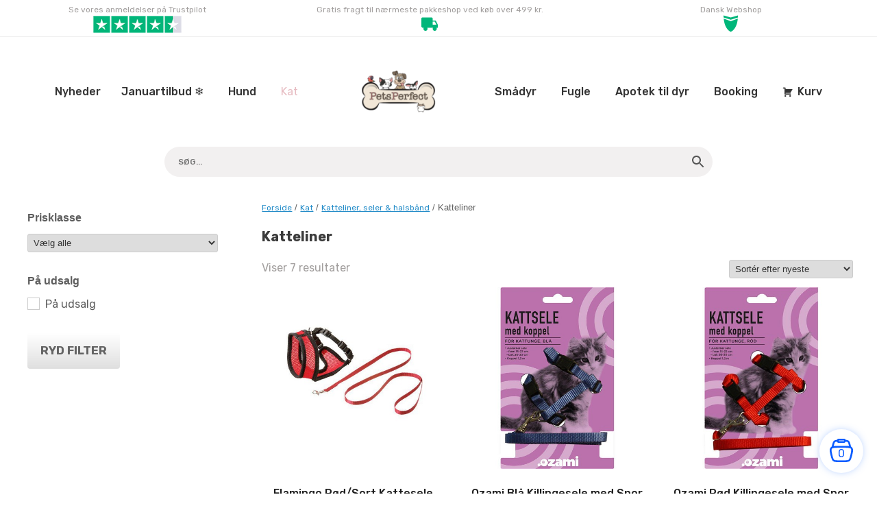

--- FILE ---
content_type: text/html; charset=UTF-8
request_url: https://petsperfect.dk/produkt-kategori/kat/katteliner-seler-halsbaand/katteliner/
body_size: 41037
content:
<!DOCTYPE html>
<html lang="da-DK">
<head>
	<meta charset="UTF-8" />
	<meta http-equiv="X-UA-Compatible" content="IE=10" />
	<link rel="profile" href="http://gmpg.org/xfn/11" />
	<link rel="pingback" href="https://petsperfect.dk/xmlrpc.php" />
	<link rel="preconnect" href="https://fonts.googleapis.com">
<link rel="preconnect" href="https://fonts.gstatic.com" crossorigin>
<link href="https://fonts.googleapis.com/css2?family=Dawning+of+a+New+Day&family=Rubik:wght@400;500;700&display=swap" rel="stylesheet">
	    	
<!-- MapPress Easy Google Maps Version:2.95.3 (https://www.mappresspro.com) -->
<meta name='robots' content='index, follow, max-image-preview:large, max-snippet:-1, max-video-preview:-1' />
	<style>img:is([sizes="auto" i], [sizes^="auto," i]) { contain-intrinsic-size: 3000px 1500px }</style>
	<link rel="alternate" hreflang="da" href="https://petsperfect.dk/produkt-kategori/kat/katteliner-seler-halsbaand/katteliner/" />
<link rel="alternate" hreflang="x-default" href="https://petsperfect.dk/produkt-kategori/kat/katteliner-seler-halsbaand/katteliner/" />

<!-- Google Tag Manager by PYS -->
<script data-cfasync="false" data-pagespeed-no-defer>
	var pys_datalayer_name = "dataLayer";
	window.dataLayer = window.dataLayer || [];</script> 
<!-- End Google Tag Manager by PYS -->
	<!-- This site is optimized with the Yoast SEO plugin v25.1 - https://yoast.com/wordpress/plugins/seo/ -->
	<title>Katteliner | Forskllige Farver og Designs - Se Udvalget Her</title>
	<meta name="description" content="Ved at vælge den rette katteline og praktisere sikker brug, kan du og din kat nyde tiden udenfor sammen, uden bekymringer." />
	<link rel="canonical" href="https://petsperfect.dk/produkt-kategori/kat/katteliner-seler-halsbaand/katteliner/" />
	<meta property="og:locale" content="da_DK" />
	<meta property="og:type" content="article" />
	<meta property="og:title" content="Katteliner | Forskllige Farver og Designs - Se Udvalget Her" />
	<meta property="og:description" content="Ved at vælge den rette katteline og praktisere sikker brug, kan du og din kat nyde tiden udenfor sammen, uden bekymringer." />
	<meta property="og:url" content="https://petsperfect.dk/produkt-kategori/kat/katteliner-seler-halsbaand/katteliner/" />
	<meta property="og:site_name" content="PetsPerfect" />
	<meta name="twitter:card" content="summary_large_image" />
	<script type="application/ld+json" class="yoast-schema-graph">{"@context":"https://schema.org","@graph":[{"@type":"CollectionPage","@id":"https://petsperfect.dk/produkt-kategori/kat/katteliner-seler-halsbaand/katteliner/","url":"https://petsperfect.dk/produkt-kategori/kat/katteliner-seler-halsbaand/katteliner/","name":"Katteliner | Forskllige Farver og Designs - Se Udvalget Her","isPartOf":{"@id":"https://petsperfect.dk/#website"},"primaryImageOfPage":{"@id":"https://petsperfect.dk/produkt-kategori/kat/katteliner-seler-halsbaand/katteliner/#primaryimage"},"image":{"@id":"https://petsperfect.dk/produkt-kategori/kat/katteliner-seler-halsbaand/katteliner/#primaryimage"},"thumbnailUrl":"https://petsperfect.dk/wp-content/uploads/2022/02/Billede44.jpg","description":"Ved at vælge den rette katteline og praktisere sikker brug, kan du og din kat nyde tiden udenfor sammen, uden bekymringer.","breadcrumb":{"@id":"https://petsperfect.dk/produkt-kategori/kat/katteliner-seler-halsbaand/katteliner/#breadcrumb"},"inLanguage":"da-DK"},{"@type":"ImageObject","inLanguage":"da-DK","@id":"https://petsperfect.dk/produkt-kategori/kat/katteliner-seler-halsbaand/katteliner/#primaryimage","url":"https://petsperfect.dk/wp-content/uploads/2022/02/Billede44.jpg","contentUrl":"https://petsperfect.dk/wp-content/uploads/2022/02/Billede44.jpg","width":479,"height":479,"caption":"Komfortabel Kattesele med Snor"},{"@type":"BreadcrumbList","@id":"https://petsperfect.dk/produkt-kategori/kat/katteliner-seler-halsbaand/katteliner/#breadcrumb","itemListElement":[{"@type":"ListItem","position":1,"name":"Hjem","item":"https://petsperfect.dk/"},{"@type":"ListItem","position":2,"name":"Kat","item":"https://petsperfect.dk/produkt-kategori/kat/"},{"@type":"ListItem","position":3,"name":"Katteliner, seler &amp; halsbånd","item":"https://petsperfect.dk/produkt-kategori/kat/katteliner-seler-halsbaand/"},{"@type":"ListItem","position":4,"name":"Katteliner"}]},{"@type":"WebSite","@id":"https://petsperfect.dk/#website","url":"https://petsperfect.dk/","name":"PetsPerfect","description":"Perfect for pets!","publisher":{"@id":"https://petsperfect.dk/#organization"},"potentialAction":[{"@type":"SearchAction","target":{"@type":"EntryPoint","urlTemplate":"https://petsperfect.dk/?s={search_term_string}"},"query-input":{"@type":"PropertyValueSpecification","valueRequired":true,"valueName":"search_term_string"}}],"inLanguage":"da-DK"},{"@type":"Organization","@id":"https://petsperfect.dk/#organization","name":"PetsPerfect ApS","url":"https://petsperfect.dk/","logo":{"@type":"ImageObject","inLanguage":"da-DK","@id":"https://petsperfect.dk/#/schema/logo/image/","url":"https://petsperfect.dk/wp-content/uploads/2020/07/petsperfect.png","contentUrl":"https://petsperfect.dk/wp-content/uploads/2020/07/petsperfect.png","width":849,"height":478,"caption":"PetsPerfect ApS"},"image":{"@id":"https://petsperfect.dk/#/schema/logo/image/"}}]}</script>
	<!-- / Yoast SEO plugin. -->


<script type='application/javascript'  id='pys-version-script'>console.log('PixelYourSite Free version 11.1.5.2');</script>
<link rel='dns-prefetch' href='//static.klaviyo.com' />
<link rel='dns-prefetch' href='//policy.app.cookieinformation.com' />
<link rel='dns-prefetch' href='//www.googletagmanager.com' />
<script type="text/javascript">
/* <![CDATA[ */
window._wpemojiSettings = {"baseUrl":"https:\/\/s.w.org\/images\/core\/emoji\/16.0.1\/72x72\/","ext":".png","svgUrl":"https:\/\/s.w.org\/images\/core\/emoji\/16.0.1\/svg\/","svgExt":".svg","source":{"concatemoji":"https:\/\/petsperfect.dk\/wp-includes\/js\/wp-emoji-release.min.js?ver=6.8.3"}};
/*! This file is auto-generated */
!function(s,n){var o,i,e;function c(e){try{var t={supportTests:e,timestamp:(new Date).valueOf()};sessionStorage.setItem(o,JSON.stringify(t))}catch(e){}}function p(e,t,n){e.clearRect(0,0,e.canvas.width,e.canvas.height),e.fillText(t,0,0);var t=new Uint32Array(e.getImageData(0,0,e.canvas.width,e.canvas.height).data),a=(e.clearRect(0,0,e.canvas.width,e.canvas.height),e.fillText(n,0,0),new Uint32Array(e.getImageData(0,0,e.canvas.width,e.canvas.height).data));return t.every(function(e,t){return e===a[t]})}function u(e,t){e.clearRect(0,0,e.canvas.width,e.canvas.height),e.fillText(t,0,0);for(var n=e.getImageData(16,16,1,1),a=0;a<n.data.length;a++)if(0!==n.data[a])return!1;return!0}function f(e,t,n,a){switch(t){case"flag":return n(e,"\ud83c\udff3\ufe0f\u200d\u26a7\ufe0f","\ud83c\udff3\ufe0f\u200b\u26a7\ufe0f")?!1:!n(e,"\ud83c\udde8\ud83c\uddf6","\ud83c\udde8\u200b\ud83c\uddf6")&&!n(e,"\ud83c\udff4\udb40\udc67\udb40\udc62\udb40\udc65\udb40\udc6e\udb40\udc67\udb40\udc7f","\ud83c\udff4\u200b\udb40\udc67\u200b\udb40\udc62\u200b\udb40\udc65\u200b\udb40\udc6e\u200b\udb40\udc67\u200b\udb40\udc7f");case"emoji":return!a(e,"\ud83e\udedf")}return!1}function g(e,t,n,a){var r="undefined"!=typeof WorkerGlobalScope&&self instanceof WorkerGlobalScope?new OffscreenCanvas(300,150):s.createElement("canvas"),o=r.getContext("2d",{willReadFrequently:!0}),i=(o.textBaseline="top",o.font="600 32px Arial",{});return e.forEach(function(e){i[e]=t(o,e,n,a)}),i}function t(e){var t=s.createElement("script");t.src=e,t.defer=!0,s.head.appendChild(t)}"undefined"!=typeof Promise&&(o="wpEmojiSettingsSupports",i=["flag","emoji"],n.supports={everything:!0,everythingExceptFlag:!0},e=new Promise(function(e){s.addEventListener("DOMContentLoaded",e,{once:!0})}),new Promise(function(t){var n=function(){try{var e=JSON.parse(sessionStorage.getItem(o));if("object"==typeof e&&"number"==typeof e.timestamp&&(new Date).valueOf()<e.timestamp+604800&&"object"==typeof e.supportTests)return e.supportTests}catch(e){}return null}();if(!n){if("undefined"!=typeof Worker&&"undefined"!=typeof OffscreenCanvas&&"undefined"!=typeof URL&&URL.createObjectURL&&"undefined"!=typeof Blob)try{var e="postMessage("+g.toString()+"("+[JSON.stringify(i),f.toString(),p.toString(),u.toString()].join(",")+"));",a=new Blob([e],{type:"text/javascript"}),r=new Worker(URL.createObjectURL(a),{name:"wpTestEmojiSupports"});return void(r.onmessage=function(e){c(n=e.data),r.terminate(),t(n)})}catch(e){}c(n=g(i,f,p,u))}t(n)}).then(function(e){for(var t in e)n.supports[t]=e[t],n.supports.everything=n.supports.everything&&n.supports[t],"flag"!==t&&(n.supports.everythingExceptFlag=n.supports.everythingExceptFlag&&n.supports[t]);n.supports.everythingExceptFlag=n.supports.everythingExceptFlag&&!n.supports.flag,n.DOMReady=!1,n.readyCallback=function(){n.DOMReady=!0}}).then(function(){return e}).then(function(){var e;n.supports.everything||(n.readyCallback(),(e=n.source||{}).concatemoji?t(e.concatemoji):e.wpemoji&&e.twemoji&&(t(e.twemoji),t(e.wpemoji)))}))}((window,document),window._wpemojiSettings);
/* ]]> */
</script>
<link rel='stylesheet' id='shipmondo-service-point-selector-block-style-css' href='https://petsperfect.dk/wp-content/plugins/pakkelabels-for-woocommerce/public/build/blocks/service-point-selector/style-view.css?ver=4ffe73d575440c93dfc0' type='text/css' media='all' />
<style id='wp-emoji-styles-inline-css' type='text/css'>

	img.wp-smiley, img.emoji {
		display: inline !important;
		border: none !important;
		box-shadow: none !important;
		height: 1em !important;
		width: 1em !important;
		margin: 0 0.07em !important;
		vertical-align: -0.1em !important;
		background: none !important;
		padding: 0 !important;
	}
</style>
<link rel='stylesheet' id='wp-block-library-css' href='https://petsperfect.dk/wp-includes/css/dist/block-library/style.min.css?ver=6.8.3' type='text/css' media='all' />
<style id='classic-theme-styles-inline-css' type='text/css'>
/*! This file is auto-generated */
.wp-block-button__link{color:#fff;background-color:#32373c;border-radius:9999px;box-shadow:none;text-decoration:none;padding:calc(.667em + 2px) calc(1.333em + 2px);font-size:1.125em}.wp-block-file__button{background:#32373c;color:#fff;text-decoration:none}
</style>
<link rel='stylesheet' id='mappress-css' href='https://petsperfect.dk/wp-content/plugins/mappress-google-maps-for-wordpress/css/mappress.css?ver=2.95.3' type='text/css' media='all' />
<style id='global-styles-inline-css' type='text/css'>
:root{--wp--preset--aspect-ratio--square: 1;--wp--preset--aspect-ratio--4-3: 4/3;--wp--preset--aspect-ratio--3-4: 3/4;--wp--preset--aspect-ratio--3-2: 3/2;--wp--preset--aspect-ratio--2-3: 2/3;--wp--preset--aspect-ratio--16-9: 16/9;--wp--preset--aspect-ratio--9-16: 9/16;--wp--preset--color--black: #000000;--wp--preset--color--cyan-bluish-gray: #abb8c3;--wp--preset--color--white: #ffffff;--wp--preset--color--pale-pink: #f78da7;--wp--preset--color--vivid-red: #cf2e2e;--wp--preset--color--luminous-vivid-orange: #ff6900;--wp--preset--color--luminous-vivid-amber: #fcb900;--wp--preset--color--light-green-cyan: #7bdcb5;--wp--preset--color--vivid-green-cyan: #00d084;--wp--preset--color--pale-cyan-blue: #8ed1fc;--wp--preset--color--vivid-cyan-blue: #0693e3;--wp--preset--color--vivid-purple: #9b51e0;--wp--preset--gradient--vivid-cyan-blue-to-vivid-purple: linear-gradient(135deg,rgba(6,147,227,1) 0%,rgb(155,81,224) 100%);--wp--preset--gradient--light-green-cyan-to-vivid-green-cyan: linear-gradient(135deg,rgb(122,220,180) 0%,rgb(0,208,130) 100%);--wp--preset--gradient--luminous-vivid-amber-to-luminous-vivid-orange: linear-gradient(135deg,rgba(252,185,0,1) 0%,rgba(255,105,0,1) 100%);--wp--preset--gradient--luminous-vivid-orange-to-vivid-red: linear-gradient(135deg,rgba(255,105,0,1) 0%,rgb(207,46,46) 100%);--wp--preset--gradient--very-light-gray-to-cyan-bluish-gray: linear-gradient(135deg,rgb(238,238,238) 0%,rgb(169,184,195) 100%);--wp--preset--gradient--cool-to-warm-spectrum: linear-gradient(135deg,rgb(74,234,220) 0%,rgb(151,120,209) 20%,rgb(207,42,186) 40%,rgb(238,44,130) 60%,rgb(251,105,98) 80%,rgb(254,248,76) 100%);--wp--preset--gradient--blush-light-purple: linear-gradient(135deg,rgb(255,206,236) 0%,rgb(152,150,240) 100%);--wp--preset--gradient--blush-bordeaux: linear-gradient(135deg,rgb(254,205,165) 0%,rgb(254,45,45) 50%,rgb(107,0,62) 100%);--wp--preset--gradient--luminous-dusk: linear-gradient(135deg,rgb(255,203,112) 0%,rgb(199,81,192) 50%,rgb(65,88,208) 100%);--wp--preset--gradient--pale-ocean: linear-gradient(135deg,rgb(255,245,203) 0%,rgb(182,227,212) 50%,rgb(51,167,181) 100%);--wp--preset--gradient--electric-grass: linear-gradient(135deg,rgb(202,248,128) 0%,rgb(113,206,126) 100%);--wp--preset--gradient--midnight: linear-gradient(135deg,rgb(2,3,129) 0%,rgb(40,116,252) 100%);--wp--preset--font-size--small: 13px;--wp--preset--font-size--medium: 20px;--wp--preset--font-size--large: 36px;--wp--preset--font-size--x-large: 42px;--wp--preset--spacing--20: 0.44rem;--wp--preset--spacing--30: 0.67rem;--wp--preset--spacing--40: 1rem;--wp--preset--spacing--50: 1.5rem;--wp--preset--spacing--60: 2.25rem;--wp--preset--spacing--70: 3.38rem;--wp--preset--spacing--80: 5.06rem;--wp--preset--shadow--natural: 6px 6px 9px rgba(0, 0, 0, 0.2);--wp--preset--shadow--deep: 12px 12px 50px rgba(0, 0, 0, 0.4);--wp--preset--shadow--sharp: 6px 6px 0px rgba(0, 0, 0, 0.2);--wp--preset--shadow--outlined: 6px 6px 0px -3px rgba(255, 255, 255, 1), 6px 6px rgba(0, 0, 0, 1);--wp--preset--shadow--crisp: 6px 6px 0px rgba(0, 0, 0, 1);}:where(.is-layout-flex){gap: 0.5em;}:where(.is-layout-grid){gap: 0.5em;}body .is-layout-flex{display: flex;}.is-layout-flex{flex-wrap: wrap;align-items: center;}.is-layout-flex > :is(*, div){margin: 0;}body .is-layout-grid{display: grid;}.is-layout-grid > :is(*, div){margin: 0;}:where(.wp-block-columns.is-layout-flex){gap: 2em;}:where(.wp-block-columns.is-layout-grid){gap: 2em;}:where(.wp-block-post-template.is-layout-flex){gap: 1.25em;}:where(.wp-block-post-template.is-layout-grid){gap: 1.25em;}.has-black-color{color: var(--wp--preset--color--black) !important;}.has-cyan-bluish-gray-color{color: var(--wp--preset--color--cyan-bluish-gray) !important;}.has-white-color{color: var(--wp--preset--color--white) !important;}.has-pale-pink-color{color: var(--wp--preset--color--pale-pink) !important;}.has-vivid-red-color{color: var(--wp--preset--color--vivid-red) !important;}.has-luminous-vivid-orange-color{color: var(--wp--preset--color--luminous-vivid-orange) !important;}.has-luminous-vivid-amber-color{color: var(--wp--preset--color--luminous-vivid-amber) !important;}.has-light-green-cyan-color{color: var(--wp--preset--color--light-green-cyan) !important;}.has-vivid-green-cyan-color{color: var(--wp--preset--color--vivid-green-cyan) !important;}.has-pale-cyan-blue-color{color: var(--wp--preset--color--pale-cyan-blue) !important;}.has-vivid-cyan-blue-color{color: var(--wp--preset--color--vivid-cyan-blue) !important;}.has-vivid-purple-color{color: var(--wp--preset--color--vivid-purple) !important;}.has-black-background-color{background-color: var(--wp--preset--color--black) !important;}.has-cyan-bluish-gray-background-color{background-color: var(--wp--preset--color--cyan-bluish-gray) !important;}.has-white-background-color{background-color: var(--wp--preset--color--white) !important;}.has-pale-pink-background-color{background-color: var(--wp--preset--color--pale-pink) !important;}.has-vivid-red-background-color{background-color: var(--wp--preset--color--vivid-red) !important;}.has-luminous-vivid-orange-background-color{background-color: var(--wp--preset--color--luminous-vivid-orange) !important;}.has-luminous-vivid-amber-background-color{background-color: var(--wp--preset--color--luminous-vivid-amber) !important;}.has-light-green-cyan-background-color{background-color: var(--wp--preset--color--light-green-cyan) !important;}.has-vivid-green-cyan-background-color{background-color: var(--wp--preset--color--vivid-green-cyan) !important;}.has-pale-cyan-blue-background-color{background-color: var(--wp--preset--color--pale-cyan-blue) !important;}.has-vivid-cyan-blue-background-color{background-color: var(--wp--preset--color--vivid-cyan-blue) !important;}.has-vivid-purple-background-color{background-color: var(--wp--preset--color--vivid-purple) !important;}.has-black-border-color{border-color: var(--wp--preset--color--black) !important;}.has-cyan-bluish-gray-border-color{border-color: var(--wp--preset--color--cyan-bluish-gray) !important;}.has-white-border-color{border-color: var(--wp--preset--color--white) !important;}.has-pale-pink-border-color{border-color: var(--wp--preset--color--pale-pink) !important;}.has-vivid-red-border-color{border-color: var(--wp--preset--color--vivid-red) !important;}.has-luminous-vivid-orange-border-color{border-color: var(--wp--preset--color--luminous-vivid-orange) !important;}.has-luminous-vivid-amber-border-color{border-color: var(--wp--preset--color--luminous-vivid-amber) !important;}.has-light-green-cyan-border-color{border-color: var(--wp--preset--color--light-green-cyan) !important;}.has-vivid-green-cyan-border-color{border-color: var(--wp--preset--color--vivid-green-cyan) !important;}.has-pale-cyan-blue-border-color{border-color: var(--wp--preset--color--pale-cyan-blue) !important;}.has-vivid-cyan-blue-border-color{border-color: var(--wp--preset--color--vivid-cyan-blue) !important;}.has-vivid-purple-border-color{border-color: var(--wp--preset--color--vivid-purple) !important;}.has-vivid-cyan-blue-to-vivid-purple-gradient-background{background: var(--wp--preset--gradient--vivid-cyan-blue-to-vivid-purple) !important;}.has-light-green-cyan-to-vivid-green-cyan-gradient-background{background: var(--wp--preset--gradient--light-green-cyan-to-vivid-green-cyan) !important;}.has-luminous-vivid-amber-to-luminous-vivid-orange-gradient-background{background: var(--wp--preset--gradient--luminous-vivid-amber-to-luminous-vivid-orange) !important;}.has-luminous-vivid-orange-to-vivid-red-gradient-background{background: var(--wp--preset--gradient--luminous-vivid-orange-to-vivid-red) !important;}.has-very-light-gray-to-cyan-bluish-gray-gradient-background{background: var(--wp--preset--gradient--very-light-gray-to-cyan-bluish-gray) !important;}.has-cool-to-warm-spectrum-gradient-background{background: var(--wp--preset--gradient--cool-to-warm-spectrum) !important;}.has-blush-light-purple-gradient-background{background: var(--wp--preset--gradient--blush-light-purple) !important;}.has-blush-bordeaux-gradient-background{background: var(--wp--preset--gradient--blush-bordeaux) !important;}.has-luminous-dusk-gradient-background{background: var(--wp--preset--gradient--luminous-dusk) !important;}.has-pale-ocean-gradient-background{background: var(--wp--preset--gradient--pale-ocean) !important;}.has-electric-grass-gradient-background{background: var(--wp--preset--gradient--electric-grass) !important;}.has-midnight-gradient-background{background: var(--wp--preset--gradient--midnight) !important;}.has-small-font-size{font-size: var(--wp--preset--font-size--small) !important;}.has-medium-font-size{font-size: var(--wp--preset--font-size--medium) !important;}.has-large-font-size{font-size: var(--wp--preset--font-size--large) !important;}.has-x-large-font-size{font-size: var(--wp--preset--font-size--x-large) !important;}
:where(.wp-block-post-template.is-layout-flex){gap: 1.25em;}:where(.wp-block-post-template.is-layout-grid){gap: 1.25em;}
:where(.wp-block-columns.is-layout-flex){gap: 2em;}:where(.wp-block-columns.is-layout-grid){gap: 2em;}
:root :where(.wp-block-pullquote){font-size: 1.5em;line-height: 1.6;}
</style>
<link rel='stylesheet' id='contact-form-7-css' href='https://petsperfect.dk/wp-content/plugins/contact-form-7/includes/css/styles.css?ver=6.0.6' type='text/css' media='all' />
<link rel='stylesheet' id='rs-plugin-settings-css' href='https://petsperfect.dk/wp-content/plugins/revslider/public/assets/css/rs6.css?ver=6.4.6' type='text/css' media='all' />
<style id='rs-plugin-settings-inline-css' type='text/css'>
#rs-demo-id {}
</style>
<link rel='stylesheet' id='wcml-dropdown-0-css' href='//petsperfect.dk/wp-content/plugins/woocommerce-multilingual/templates/currency-switchers/legacy-dropdown/style.css?ver=5.4.5' type='text/css' media='all' />
<link rel='stylesheet' id='woof-css' href='https://petsperfect.dk/wp-content/plugins/woocommerce-products-filter/css/front.css?ver=1.3.6.6' type='text/css' media='all' />
<style id='woof-inline-css' type='text/css'>

.woof_products_top_panel li span, .woof_products_top_panel2 li span{background: url(https://petsperfect.dk/wp-content/plugins/woocommerce-products-filter/img/delete.png);background-size: 14px 14px;background-repeat: no-repeat;background-position: right;}
.woof_edit_view{
                    display: none;
                }

</style>
<link rel='stylesheet' id='select2-css' href='https://petsperfect.dk/wp-content/plugins/so-widgets-bundle/css/lib/select2.css?ver=6.8.3' type='text/css' media='all' />
<link rel='stylesheet' id='icheck-jquery-color-flat-css' href='https://petsperfect.dk/wp-content/plugins/woocommerce-products-filter/js/icheck/skins/flat/_all.css?ver=1.3.6.6' type='text/css' media='all' />
<link rel='stylesheet' id='icheck-jquery-color-square-css' href='https://petsperfect.dk/wp-content/plugins/woocommerce-products-filter/js/icheck/skins/square/_all.css?ver=1.3.6.6' type='text/css' media='all' />
<link rel='stylesheet' id='icheck-jquery-color-minimal-css' href='https://petsperfect.dk/wp-content/plugins/woocommerce-products-filter/js/icheck/skins/minimal/_all.css?ver=1.3.6.6' type='text/css' media='all' />
<link rel='stylesheet' id='woof_by_author_html_items-css' href='https://petsperfect.dk/wp-content/plugins/woocommerce-products-filter/ext/by_author/css/by_author.css?ver=1.3.6.6' type='text/css' media='all' />
<link rel='stylesheet' id='woof_by_instock_html_items-css' href='https://petsperfect.dk/wp-content/plugins/woocommerce-products-filter/ext/by_instock/css/by_instock.css?ver=1.3.6.6' type='text/css' media='all' />
<link rel='stylesheet' id='woof_by_onsales_html_items-css' href='https://petsperfect.dk/wp-content/plugins/woocommerce-products-filter/ext/by_onsales/css/by_onsales.css?ver=1.3.6.6' type='text/css' media='all' />
<link rel='stylesheet' id='woof_by_text_html_items-css' href='https://petsperfect.dk/wp-content/plugins/woocommerce-products-filter/ext/by_text/assets/css/front.css?ver=1.3.6.6' type='text/css' media='all' />
<link rel='stylesheet' id='woof_label_html_items-css' href='https://petsperfect.dk/wp-content/plugins/woocommerce-products-filter/ext/label/css/html_types/label.css?ver=1.3.6.6' type='text/css' media='all' />
<link rel='stylesheet' id='woof_select_radio_check_html_items-css' href='https://petsperfect.dk/wp-content/plugins/woocommerce-products-filter/ext/select_radio_check/css/html_types/select_radio_check.css?ver=1.3.6.6' type='text/css' media='all' />
<link rel='stylesheet' id='woof_sd_html_items_checkbox-css' href='https://petsperfect.dk/wp-content/plugins/woocommerce-products-filter/ext/smart_designer/css/elements/checkbox.css?ver=1.3.6.6' type='text/css' media='all' />
<link rel='stylesheet' id='woof_sd_html_items_radio-css' href='https://petsperfect.dk/wp-content/plugins/woocommerce-products-filter/ext/smart_designer/css/elements/radio.css?ver=1.3.6.6' type='text/css' media='all' />
<link rel='stylesheet' id='woof_sd_html_items_switcher-css' href='https://petsperfect.dk/wp-content/plugins/woocommerce-products-filter/ext/smart_designer/css/elements/switcher.css?ver=1.3.6.6' type='text/css' media='all' />
<link rel='stylesheet' id='woof_sd_html_items_color-css' href='https://petsperfect.dk/wp-content/plugins/woocommerce-products-filter/ext/smart_designer/css/elements/color.css?ver=1.3.6.6' type='text/css' media='all' />
<link rel='stylesheet' id='woof_sd_html_items_tooltip-css' href='https://petsperfect.dk/wp-content/plugins/woocommerce-products-filter/ext/smart_designer/css/tooltip.css?ver=1.3.6.6' type='text/css' media='all' />
<link rel='stylesheet' id='woof_sd_html_items_front-css' href='https://petsperfect.dk/wp-content/plugins/woocommerce-products-filter/ext/smart_designer/css/front.css?ver=1.3.6.6' type='text/css' media='all' />
<link rel='stylesheet' id='woof-switcher23-css' href='https://petsperfect.dk/wp-content/plugins/woocommerce-products-filter/css/switcher.css?ver=1.3.6.6' type='text/css' media='all' />
<link rel='stylesheet' id='woocommerce-layout-css' href='https://petsperfect.dk/wp-content/plugins/woocommerce/assets/css/woocommerce-layout.css?ver=9.8.6' type='text/css' media='all' />
<link rel='stylesheet' id='woocommerce-smallscreen-css' href='https://petsperfect.dk/wp-content/plugins/woocommerce/assets/css/woocommerce-smallscreen.css?ver=9.8.6' type='text/css' media='only screen and (max-width: 768px)' />
<link rel='stylesheet' id='woocommerce-general-css' href='https://petsperfect.dk/wp-content/plugins/woocommerce/assets/css/woocommerce.css?ver=9.8.6' type='text/css' media='all' />
<style id='woocommerce-inline-inline-css' type='text/css'>
.woocommerce form .form-row .required { visibility: visible; }
</style>
<link rel='stylesheet' id='aws-style-css' href='https://petsperfect.dk/wp-content/plugins/advanced-woo-search/assets/css/common.min.css?ver=3.51' type='text/css' media='all' />
<link rel='stylesheet' id='uwpmc_mini_cart_css-css' href='https://petsperfect.dk/wp-content/plugins/upsellwp-mini-cart/assets/css/uwp-mini-cart.css?ver=1.0.3' type='text/css' media='all' />
<link rel='stylesheet' id='wc-bis-css-css' href='https://petsperfect.dk/wp-content/plugins/woocommerce-back-in-stock-notifications/assets/css/frontend/woocommerce.css?ver=1.1.3' type='text/css' media='all' />
<link rel='stylesheet' id='megamenu-css' href='https://petsperfect.dk/wp-content/uploads/maxmegamenu/style_da.css?ver=af531c' type='text/css' media='all' />
<link rel='stylesheet' id='dashicons-css' href='https://petsperfect.dk/wp-includes/css/dashicons.min.css?ver=6.8.3' type='text/css' media='all' />
<link rel='stylesheet' id='megamenu-genericons-css' href='https://petsperfect.dk/wp-content/plugins/megamenu-pro/icons/genericons/genericons/genericons.css?ver=2.2.3' type='text/css' media='all' />
<link rel='stylesheet' id='megamenu-fontawesome-css' href='https://petsperfect.dk/wp-content/plugins/megamenu-pro/icons/fontawesome/css/font-awesome.min.css?ver=2.2.3' type='text/css' media='all' />
<link rel='stylesheet' id='megamenu-fontawesome5-css' href='https://petsperfect.dk/wp-content/plugins/megamenu-pro/icons/fontawesome5/css/all.min.css?ver=2.2.3' type='text/css' media='all' />
<link rel='stylesheet' id='brands-styles-css' href='https://petsperfect.dk/wp-content/plugins/woocommerce/assets/css/brands.css?ver=9.8.6' type='text/css' media='all' />
<link rel='stylesheet' id='parent-theme-css' href='https://petsperfect.dk/wp-content/themes/vantage/style.css?ver=6.8.3' type='text/css' media='all' />
<link rel='stylesheet' id='vantage-style-css' href='https://petsperfect.dk/wp-content/themes/vantage-child/style.css?ver=1.20.29' type='text/css' media='all' />
<link rel='stylesheet' id='font-awesome-css' href='https://petsperfect.dk/wp-content/themes/vantage/fontawesome/css/font-awesome.css?ver=4.6.2' type='text/css' media='all' />
<link rel='stylesheet' id='vantage-woocommerce-css' href='https://petsperfect.dk/wp-content/themes/vantage/css/woocommerce.css?ver=6.8.3' type='text/css' media='all' />
<link rel='stylesheet' id='style-login-style-css' href='https://petsperfect.dk/wp-content/themes/vantage-child/style-login.css?ver=1647417759' type='text/css' media='all' />
<link rel='stylesheet' id='woo_discount_pro_style-css' href='https://petsperfect.dk/wp-content/plugins/woo-discount-rules-pro/Assets/Css/awdr_style.css?ver=2.6.8' type='text/css' media='all' />
<link rel='stylesheet' id='wc-bundle-style-css' href='https://petsperfect.dk/wp-content/plugins/woocommerce-product-bundles/assets/css/frontend/woocommerce.css?ver=6.14.0' type='text/css' media='all' />
<script type="text/javascript" id="jquery-core-js-extra">
/* <![CDATA[ */
var pysFacebookRest = {"restApiUrl":"https:\/\/petsperfect.dk\/wp-json\/pys-facebook\/v1\/event","debug":"1"};
/* ]]> */
</script>
<script type="text/javascript" src="https://petsperfect.dk/wp-includes/js/jquery/jquery.min.js?ver=3.7.1" id="jquery-core-js"></script>
<script type="text/javascript" src="https://petsperfect.dk/wp-includes/js/jquery/jquery-migrate.min.js?ver=3.4.1" id="jquery-migrate-js"></script>
<script type="text/javascript" id="jquery-js-after">
/* <![CDATA[ */
if (typeof (window.wpfReadyList) == "undefined") {
			var v = jQuery.fn.jquery;
			if (v && parseInt(v) >= 3 && window.self === window.top) {
				var readyList=[];
				window.originalReadyMethod = jQuery.fn.ready;
				jQuery.fn.ready = function(){
					if(arguments.length && arguments.length > 0 && typeof arguments[0] === "function") {
						readyList.push({"c": this, "a": arguments});
					}
					return window.originalReadyMethod.apply( this, arguments );
				};
				window.wpfReadyList = readyList;
			}}
/* ]]> */
</script>
<script type="text/javascript" src="https://petsperfect.dk/wp-includes/js/dist/hooks.min.js?ver=4d63a3d491d11ffd8ac6" id="wp-hooks-js"></script>
<script type="text/javascript" id="wpml-cookie-js-extra">
/* <![CDATA[ */
var wpml_cookies = {"wp-wpml_current_language":{"value":"da","expires":1,"path":"\/"}};
var wpml_cookies = {"wp-wpml_current_language":{"value":"da","expires":1,"path":"\/"}};
/* ]]> */
</script>
<script type="text/javascript" src="https://petsperfect.dk/wp-content/plugins/sitepress-multilingual-cms/res/js/cookies/language-cookie.js?ver=474000" id="wpml-cookie-js" defer="defer" data-wp-strategy="defer"></script>
<script type="text/javascript" id="woof-husky-js-extra">
/* <![CDATA[ */
var woof_husky_txt = {"ajax_url":"https:\/\/petsperfect.dk\/wp-admin\/admin-ajax.php","plugin_uri":"https:\/\/petsperfect.dk\/wp-content\/plugins\/woocommerce-products-filter\/ext\/by_text\/","loader":"https:\/\/petsperfect.dk\/wp-content\/plugins\/woocommerce-products-filter\/ext\/by_text\/assets\/img\/ajax-loader.gif","not_found":"Nothing found!","prev":"Prev","next":"Next","site_link":"https:\/\/petsperfect.dk","default_data":{"placeholder":"","behavior":"title_or_content_or_excerpt","search_by_full_word":"0","autocomplete":1,"how_to_open_links":"0","taxonomy_compatibility":"0","sku_compatibility":"1","custom_fields":"","search_desc_variant":"0","view_text_length":"10","min_symbols":"3","max_posts":"10","image":"","notes_for_customer":"","template":"","max_open_height":"300","page":0}};
/* ]]> */
</script>
<script type="text/javascript" src="https://petsperfect.dk/wp-content/plugins/woocommerce-products-filter/ext/by_text/assets/js/husky.js?ver=1.3.6.6" id="woof-husky-js"></script>
<script type="text/javascript" id="CookieConsent-js-before">
/* <![CDATA[ */
window.dataLayer = window.dataLayer || [];
function gtag() {
    dataLayer.push(arguments);
}
gtag("consent", "default", {
    ad_storage: "denied",
    ad_user_data: "denied",
    ad_personalization: "denied",
    analytics_storage: "denied",
    functionality_storage: "denied",
    personalization_storage: "denied",
    security_storage: "denied",
    wait_for_update: 500,
});
gtag("set", "ads_data_redaction", true);
/* ]]> */
</script>
<script type="text/javascript" src="https://policy.app.cookieinformation.com/uc.js" id="CookieConsent" data-culture="da" data-gcm-version="2.0"></script>
<script type="text/javascript" src="https://petsperfect.dk/wp-content/plugins/revslider/public/assets/js/rbtools.min.js?ver=6.4.4" id="tp-tools-js"></script>
<script type="text/javascript" src="https://petsperfect.dk/wp-content/plugins/revslider/public/assets/js/rs6.min.js?ver=6.4.6" id="revmin-js"></script>
<script type="text/javascript" src="https://petsperfect.dk/wp-content/plugins/woocommerce/assets/js/jquery-blockui/jquery.blockUI.min.js?ver=2.7.0-wc.9.8.6" id="jquery-blockui-js" defer="defer" data-wp-strategy="defer"></script>
<script type="text/javascript" id="wc-add-to-cart-js-extra">
/* <![CDATA[ */
var wc_add_to_cart_params = {"ajax_url":"\/wp-admin\/admin-ajax.php","wc_ajax_url":"\/?wc-ajax=%%endpoint%%","i18n_view_cart":"Se kurv","cart_url":"https:\/\/petsperfect.dk\/kurv\/","is_cart":"","cart_redirect_after_add":"no"};
/* ]]> */
</script>
<script type="text/javascript" src="https://petsperfect.dk/wp-content/plugins/woocommerce/assets/js/frontend/add-to-cart.min.js?ver=9.8.6" id="wc-add-to-cart-js" defer="defer" data-wp-strategy="defer"></script>
<script type="text/javascript" src="https://petsperfect.dk/wp-content/plugins/woocommerce/assets/js/js-cookie/js.cookie.min.js?ver=2.1.4-wc.9.8.6" id="js-cookie-js" defer="defer" data-wp-strategy="defer"></script>
<script type="text/javascript" id="woocommerce-js-extra">
/* <![CDATA[ */
var woocommerce_params = {"ajax_url":"\/wp-admin\/admin-ajax.php","wc_ajax_url":"\/?wc-ajax=%%endpoint%%","i18n_password_show":"Vis adgangskode","i18n_password_hide":"Skjul adgangskode"};
/* ]]> */
</script>
<script type="text/javascript" src="https://petsperfect.dk/wp-content/plugins/woocommerce/assets/js/frontend/woocommerce.min.js?ver=9.8.6" id="woocommerce-js" defer="defer" data-wp-strategy="defer"></script>
<script type="text/javascript" src="https://petsperfect.dk/wp-content/plugins/woocommerce-profitmetrics/js/pmTPTrack.js?ver=2.33" id="pmTPTrack-js"></script>
<script type="text/javascript" src="https://petsperfect.dk/wp-content/themes/vantage/js/jquery.flexslider.min.js?ver=2.1" id="jquery-flexslider-js"></script>
<script type="text/javascript" src="https://petsperfect.dk/wp-content/themes/vantage/js/jquery.touchSwipe.min.js?ver=1.6.6" id="jquery-touchswipe-js"></script>
<script type="text/javascript" id="vantage-main-js-extra">
/* <![CDATA[ */
var vantage = {"fitvids":"1"};
/* ]]> */
</script>
<script type="text/javascript" src="https://petsperfect.dk/wp-content/themes/vantage/js/jquery.theme-main.min.js?ver=1.20.29" id="vantage-main-js"></script>
<script type="text/javascript" src="https://petsperfect.dk/wp-content/plugins/so-widgets-bundle/js/lib/jquery.fitvids.min.js?ver=1.1" id="jquery-fitvids-js"></script>
<!--[if lt IE 9]>
<script type="text/javascript" src="https://petsperfect.dk/wp-content/themes/vantage/js/html5.min.js?ver=3.7.3" id="vantage-html5-js"></script>
<![endif]-->
<!--[if (gte IE 6)&(lte IE 8)]>
<script type="text/javascript" src="https://petsperfect.dk/wp-content/themes/vantage/js/selectivizr.min.js?ver=1.0.3b" id="vantage-selectivizr-js"></script>
<![endif]-->
<script type="text/javascript" id="wpm-js-extra">
/* <![CDATA[ */
var wpm = {"ajax_url":"https:\/\/petsperfect.dk\/wp-admin\/admin-ajax.php","root":"https:\/\/petsperfect.dk\/wp-json\/","nonce_wp_rest":"8137fa60f2","nonce_ajax":"165bca03c7"};
/* ]]> */
</script>
<script type="text/javascript" src="https://petsperfect.dk/wp-content/plugins/woocommerce-google-adwords-conversion-tracking-tag/js/public/wpm-public.p1.min.js?ver=1.49.1" id="wpm-js"></script>
<script type="text/javascript" src="https://petsperfect.dk/wp-content/plugins/pixelyoursite/dist/scripts/jquery.bind-first-0.2.3.min.js?ver=0.2.3" id="jquery-bind-first-js"></script>
<script type="text/javascript" src="https://petsperfect.dk/wp-content/plugins/pixelyoursite/dist/scripts/js.cookie-2.1.3.min.js?ver=2.1.3" id="js-cookie-pys-js"></script>
<script type="text/javascript" src="https://petsperfect.dk/wp-content/plugins/pixelyoursite/dist/scripts/tld.min.js?ver=2.3.1" id="js-tld-js"></script>
<script type="text/javascript" id="pys-js-extra">
/* <![CDATA[ */
var pysOptions = {"staticEvents":{"facebook":{"woo_view_category":[{"delay":0,"type":"static","name":"ViewCategory","pixelIds":["568937588130622"],"eventID":"df4f1805-6ab0-4690-9a30-0773b021155c","params":{"content_type":"product","content_category":"Katteliner, seler & halsb\u00e5nd, Kat","content_name":"Katteliner","content_ids":["23085","23088","23562","23564","23746"],"page_title":"Katteliner","post_type":"product_cat","post_id":2392,"plugin":"PixelYourSite","user_role":"guest","event_url":"petsperfect.dk\/produkt-kategori\/kat\/katteliner-seler-halsbaand\/katteliner\/"},"e_id":"woo_view_category","ids":[],"hasTimeWindow":false,"timeWindow":0,"woo_order":"","edd_order":""}],"init_event":[{"delay":0,"type":"static","ajaxFire":false,"name":"PageView","pixelIds":["568937588130622"],"eventID":"568a3bc1-4d5c-4027-a840-5d6a3e4afaef","params":{"page_title":"Katteliner","post_type":"product_cat","post_id":2392,"plugin":"PixelYourSite","user_role":"guest","event_url":"petsperfect.dk\/produkt-kategori\/kat\/katteliner-seler-halsbaand\/katteliner\/"},"e_id":"init_event","ids":[],"hasTimeWindow":false,"timeWindow":0,"woo_order":"","edd_order":""}]}},"dynamicEvents":{"automatic_event_form":{"facebook":{"delay":0,"type":"dyn","name":"Form","pixelIds":["568937588130622"],"eventID":"31bbfd37-f9e7-4c25-8811-6a7411269345","params":{"page_title":"Katteliner","post_type":"product_cat","post_id":2392,"plugin":"PixelYourSite","user_role":"guest","event_url":"petsperfect.dk\/produkt-kategori\/kat\/katteliner-seler-halsbaand\/katteliner\/"},"e_id":"automatic_event_form","ids":[],"hasTimeWindow":false,"timeWindow":0,"woo_order":"","edd_order":""},"ga":{"delay":0,"type":"dyn","name":"Form","trackingIds":["G-E7BLYXZ4Q0"],"eventID":"31bbfd37-f9e7-4c25-8811-6a7411269345","params":{"page_title":"Katteliner","post_type":"product_cat","post_id":2392,"plugin":"PixelYourSite","user_role":"guest","event_url":"petsperfect.dk\/produkt-kategori\/kat\/katteliner-seler-halsbaand\/katteliner\/"},"e_id":"automatic_event_form","ids":[],"hasTimeWindow":false,"timeWindow":0,"pixelIds":[],"woo_order":"","edd_order":""},"gtm":{"delay":0,"type":"dyn","name":"Form","trackingIds":["GTM-PBMDDFL"],"eventID":"31bbfd37-f9e7-4c25-8811-6a7411269345","params":{"triggerType":{"type":"automated"},"page_title":"Katteliner","post_type":"product_cat","post_id":2392,"plugin":"PixelYourSite","user_role":"guest","event_url":"petsperfect.dk\/produkt-kategori\/kat\/katteliner-seler-halsbaand\/katteliner\/"},"e_id":"automatic_event_form","ids":[],"hasTimeWindow":false,"timeWindow":0,"pixelIds":[],"woo_order":"","edd_order":""}},"automatic_event_download":{"facebook":{"delay":0,"type":"dyn","name":"Download","extensions":["","doc","exe","js","pdf","ppt","tgz","zip","xls"],"pixelIds":["568937588130622"],"eventID":"3093a8ae-261b-4313-abc1-12f043fd5cc9","params":{"page_title":"Katteliner","post_type":"product_cat","post_id":2392,"plugin":"PixelYourSite","user_role":"guest","event_url":"petsperfect.dk\/produkt-kategori\/kat\/katteliner-seler-halsbaand\/katteliner\/"},"e_id":"automatic_event_download","ids":[],"hasTimeWindow":false,"timeWindow":0,"woo_order":"","edd_order":""},"ga":{"delay":0,"type":"dyn","name":"Download","extensions":["","doc","exe","js","pdf","ppt","tgz","zip","xls"],"trackingIds":["G-E7BLYXZ4Q0"],"eventID":"3093a8ae-261b-4313-abc1-12f043fd5cc9","params":{"page_title":"Katteliner","post_type":"product_cat","post_id":2392,"plugin":"PixelYourSite","user_role":"guest","event_url":"petsperfect.dk\/produkt-kategori\/kat\/katteliner-seler-halsbaand\/katteliner\/"},"e_id":"automatic_event_download","ids":[],"hasTimeWindow":false,"timeWindow":0,"pixelIds":[],"woo_order":"","edd_order":""},"gtm":{"delay":0,"type":"dyn","name":"Download","extensions":["","doc","exe","js","pdf","ppt","tgz","zip","xls"],"trackingIds":["GTM-PBMDDFL"],"eventID":"3093a8ae-261b-4313-abc1-12f043fd5cc9","params":{"triggerType":{"type":"automated"},"page_title":"Katteliner","post_type":"product_cat","post_id":2392,"plugin":"PixelYourSite","user_role":"guest","event_url":"petsperfect.dk\/produkt-kategori\/kat\/katteliner-seler-halsbaand\/katteliner\/"},"e_id":"automatic_event_download","ids":[],"hasTimeWindow":false,"timeWindow":0,"pixelIds":[],"woo_order":"","edd_order":""}},"automatic_event_comment":{"facebook":{"delay":0,"type":"dyn","name":"Comment","pixelIds":["568937588130622"],"eventID":"f4533013-0ce8-4636-8179-75e6f1466bee","params":{"page_title":"Katteliner","post_type":"product_cat","post_id":2392,"plugin":"PixelYourSite","user_role":"guest","event_url":"petsperfect.dk\/produkt-kategori\/kat\/katteliner-seler-halsbaand\/katteliner\/"},"e_id":"automatic_event_comment","ids":[],"hasTimeWindow":false,"timeWindow":0,"woo_order":"","edd_order":""},"ga":{"delay":0,"type":"dyn","name":"Comment","trackingIds":["G-E7BLYXZ4Q0"],"eventID":"f4533013-0ce8-4636-8179-75e6f1466bee","params":{"page_title":"Katteliner","post_type":"product_cat","post_id":2392,"plugin":"PixelYourSite","user_role":"guest","event_url":"petsperfect.dk\/produkt-kategori\/kat\/katteliner-seler-halsbaand\/katteliner\/"},"e_id":"automatic_event_comment","ids":[],"hasTimeWindow":false,"timeWindow":0,"pixelIds":[],"woo_order":"","edd_order":""},"gtm":{"delay":0,"type":"dyn","name":"Comment","trackingIds":["GTM-PBMDDFL"],"eventID":"f4533013-0ce8-4636-8179-75e6f1466bee","params":{"triggerType":{"type":"automated"},"page_title":"Katteliner","post_type":"product_cat","post_id":2392,"plugin":"PixelYourSite","user_role":"guest","event_url":"petsperfect.dk\/produkt-kategori\/kat\/katteliner-seler-halsbaand\/katteliner\/"},"e_id":"automatic_event_comment","ids":[],"hasTimeWindow":false,"timeWindow":0,"pixelIds":[],"woo_order":"","edd_order":""}},"automatic_event_scroll":{"facebook":{"delay":0,"type":"dyn","name":"PageScroll","scroll_percent":30,"pixelIds":["568937588130622"],"eventID":"e1f4904a-767a-41fb-ae07-c3d3ef58857b","params":{"page_title":"Katteliner","post_type":"product_cat","post_id":2392,"plugin":"PixelYourSite","user_role":"guest","event_url":"petsperfect.dk\/produkt-kategori\/kat\/katteliner-seler-halsbaand\/katteliner\/"},"e_id":"automatic_event_scroll","ids":[],"hasTimeWindow":false,"timeWindow":0,"woo_order":"","edd_order":""},"ga":{"delay":0,"type":"dyn","name":"PageScroll","scroll_percent":30,"trackingIds":["G-E7BLYXZ4Q0"],"eventID":"e1f4904a-767a-41fb-ae07-c3d3ef58857b","params":{"page_title":"Katteliner","post_type":"product_cat","post_id":2392,"plugin":"PixelYourSite","user_role":"guest","event_url":"petsperfect.dk\/produkt-kategori\/kat\/katteliner-seler-halsbaand\/katteliner\/"},"e_id":"automatic_event_scroll","ids":[],"hasTimeWindow":false,"timeWindow":0,"pixelIds":[],"woo_order":"","edd_order":""},"gtm":{"delay":0,"type":"dyn","name":"PageScroll","scroll_percent":30,"trackingIds":["GTM-PBMDDFL"],"eventID":"e1f4904a-767a-41fb-ae07-c3d3ef58857b","params":{"triggerType":{"type":"automated"},"page_title":"Katteliner","post_type":"product_cat","post_id":2392,"plugin":"PixelYourSite","user_role":"guest","event_url":"petsperfect.dk\/produkt-kategori\/kat\/katteliner-seler-halsbaand\/katteliner\/"},"e_id":"automatic_event_scroll","ids":[],"hasTimeWindow":false,"timeWindow":0,"pixelIds":[],"woo_order":"","edd_order":""}},"automatic_event_time_on_page":{"facebook":{"delay":0,"type":"dyn","name":"TimeOnPage","time_on_page":30,"pixelIds":["568937588130622"],"eventID":"bdf33adb-8807-4019-b340-f8f59b08c2cb","params":{"page_title":"Katteliner","post_type":"product_cat","post_id":2392,"plugin":"PixelYourSite","user_role":"guest","event_url":"petsperfect.dk\/produkt-kategori\/kat\/katteliner-seler-halsbaand\/katteliner\/"},"e_id":"automatic_event_time_on_page","ids":[],"hasTimeWindow":false,"timeWindow":0,"woo_order":"","edd_order":""},"ga":{"delay":0,"type":"dyn","name":"TimeOnPage","time_on_page":30,"trackingIds":["G-E7BLYXZ4Q0"],"eventID":"bdf33adb-8807-4019-b340-f8f59b08c2cb","params":{"page_title":"Katteliner","post_type":"product_cat","post_id":2392,"plugin":"PixelYourSite","user_role":"guest","event_url":"petsperfect.dk\/produkt-kategori\/kat\/katteliner-seler-halsbaand\/katteliner\/"},"e_id":"automatic_event_time_on_page","ids":[],"hasTimeWindow":false,"timeWindow":0,"pixelIds":[],"woo_order":"","edd_order":""},"gtm":{"delay":0,"type":"dyn","name":"TimeOnPage","time_on_page":30,"trackingIds":["GTM-PBMDDFL"],"eventID":"bdf33adb-8807-4019-b340-f8f59b08c2cb","params":{"triggerType":{"type":"automated"},"page_title":"Katteliner","post_type":"product_cat","post_id":2392,"plugin":"PixelYourSite","user_role":"guest","event_url":"petsperfect.dk\/produkt-kategori\/kat\/katteliner-seler-halsbaand\/katteliner\/"},"e_id":"automatic_event_time_on_page","ids":[],"hasTimeWindow":false,"timeWindow":0,"pixelIds":[],"woo_order":"","edd_order":""}},"woo_add_to_cart_on_button_click":{"facebook":{"delay":0,"type":"dyn","name":"AddToCart","pixelIds":["568937588130622"],"eventID":"f068a5f9-e61e-4afa-a940-8e3e5eb4bb94","params":{"page_title":"Katteliner","post_type":"product_cat","post_id":2392,"plugin":"PixelYourSite","user_role":"guest","event_url":"petsperfect.dk\/produkt-kategori\/kat\/katteliner-seler-halsbaand\/katteliner\/"},"e_id":"woo_add_to_cart_on_button_click","ids":[],"hasTimeWindow":false,"timeWindow":0,"woo_order":"","edd_order":""},"ga":{"delay":0,"type":"dyn","name":"add_to_cart","trackingIds":["G-E7BLYXZ4Q0"],"eventID":"f068a5f9-e61e-4afa-a940-8e3e5eb4bb94","params":{"page_title":"Katteliner","post_type":"product_cat","post_id":2392,"plugin":"PixelYourSite","user_role":"guest","event_url":"petsperfect.dk\/produkt-kategori\/kat\/katteliner-seler-halsbaand\/katteliner\/"},"e_id":"woo_add_to_cart_on_button_click","ids":[],"hasTimeWindow":false,"timeWindow":0,"pixelIds":[],"woo_order":"","edd_order":""},"gtm":{"delay":0,"type":"dyn","name":"add_to_cart","trackingIds":["GTM-PBMDDFL"],"eventID":"f068a5f9-e61e-4afa-a940-8e3e5eb4bb94","params":{"triggerType":{"type":"ecommerce"},"page_title":"Katteliner","post_type":"product_cat","post_id":2392,"plugin":"PixelYourSite","user_role":"guest","event_url":"petsperfect.dk\/produkt-kategori\/kat\/katteliner-seler-halsbaand\/katteliner\/"},"e_id":"woo_add_to_cart_on_button_click","ids":[],"hasTimeWindow":false,"timeWindow":0,"pixelIds":[],"woo_order":"","edd_order":""}}},"triggerEvents":[],"triggerEventTypes":[],"facebook":{"pixelIds":["568937588130622"],"advancedMatching":[],"advancedMatchingEnabled":true,"removeMetadata":false,"wooVariableAsSimple":false,"serverApiEnabled":true,"wooCRSendFromServer":false,"send_external_id":null,"enabled_medical":false,"do_not_track_medical_param":["event_url","post_title","page_title","landing_page","content_name","categories","category_name","tags"],"meta_ldu":false},"ga":{"trackingIds":["G-E7BLYXZ4Q0"],"commentEventEnabled":true,"downloadEnabled":true,"formEventEnabled":true,"crossDomainEnabled":false,"crossDomainAcceptIncoming":false,"crossDomainDomains":[],"isDebugEnabled":["index_0"],"serverContainerUrls":{"G-E7BLYXZ4Q0":{"enable_server_container":"","server_container_url":"","transport_url":""}},"additionalConfig":{"G-E7BLYXZ4Q0":{"first_party_collection":true}},"disableAdvertisingFeatures":false,"disableAdvertisingPersonalization":false,"wooVariableAsSimple":true,"custom_page_view_event":false},"gtm":{"trackingIds":["GTM-PBMDDFL"],"gtm_dataLayer_name":"dataLayer","gtm_container_domain":"www.googletagmanager.com","gtm_container_identifier":"gtm","gtm_auth":"","gtm_preview":"","gtm_just_data_layer":false,"check_list":"disabled","check_list_contain":[],"wooVariableAsSimple":false},"debug":"1","siteUrl":"https:\/\/petsperfect.dk","ajaxUrl":"https:\/\/petsperfect.dk\/wp-admin\/admin-ajax.php","ajax_event":"3fdd8ee1a2","enable_remove_download_url_param":"1","cookie_duration":"7","last_visit_duration":"60","enable_success_send_form":"","ajaxForServerEvent":"1","ajaxForServerStaticEvent":"1","useSendBeacon":"1","send_external_id":"1","external_id_expire":"180","track_cookie_for_subdomains":"1","google_consent_mode":"1","gdpr":{"ajax_enabled":true,"all_disabled_by_api":false,"facebook_disabled_by_api":false,"analytics_disabled_by_api":false,"google_ads_disabled_by_api":false,"pinterest_disabled_by_api":false,"bing_disabled_by_api":false,"reddit_disabled_by_api":false,"externalID_disabled_by_api":false,"facebook_prior_consent_enabled":true,"analytics_prior_consent_enabled":true,"google_ads_prior_consent_enabled":null,"pinterest_prior_consent_enabled":true,"bing_prior_consent_enabled":true,"cookiebot_integration_enabled":false,"cookiebot_facebook_consent_category":"marketing","cookiebot_analytics_consent_category":"statistics","cookiebot_tiktok_consent_category":"marketing","cookiebot_google_ads_consent_category":"marketing","cookiebot_pinterest_consent_category":"marketing","cookiebot_bing_consent_category":"marketing","consent_magic_integration_enabled":false,"real_cookie_banner_integration_enabled":false,"cookie_notice_integration_enabled":false,"cookie_law_info_integration_enabled":false,"analytics_storage":{"enabled":true,"value":"granted","filter":false},"ad_storage":{"enabled":true,"value":"granted","filter":false},"ad_user_data":{"enabled":true,"value":"granted","filter":false},"ad_personalization":{"enabled":true,"value":"granted","filter":false}},"cookie":{"disabled_all_cookie":false,"disabled_start_session_cookie":false,"disabled_advanced_form_data_cookie":false,"disabled_landing_page_cookie":false,"disabled_first_visit_cookie":false,"disabled_trafficsource_cookie":false,"disabled_utmTerms_cookie":false,"disabled_utmId_cookie":false},"tracking_analytics":{"TrafficSource":"direct","TrafficLanding":"undefined","TrafficUtms":[],"TrafficUtmsId":[]},"GATags":{"ga_datalayer_type":"disable","ga_datalayer_name":"dataLayerPYS"},"woo":{"enabled":true,"enabled_save_data_to_orders":true,"addToCartOnButtonEnabled":true,"addToCartOnButtonValueEnabled":true,"addToCartOnButtonValueOption":"price","singleProductId":null,"removeFromCartSelector":"form.woocommerce-cart-form .remove","addToCartCatchMethod":"add_cart_js","is_order_received_page":false,"containOrderId":false},"edd":{"enabled":false},"cache_bypass":"1768658364"};
/* ]]> */
</script>
<script type="text/javascript" src="https://petsperfect.dk/wp-content/plugins/pixelyoursite/dist/scripts/public.js?ver=11.1.5.2" id="pys-js"></script>
<script type="text/javascript" id="wc-settings-dep-in-header-js-after">
/* <![CDATA[ */
console.warn( "Scripts that have a dependency on [wc-settings, wc-blocks-checkout] must be loaded in the footer, klaviyo-klaviyo-checkout-block-editor-script was registered to load in the header, but has been switched to load in the footer instead. See https://github.com/woocommerce/woocommerce-gutenberg-products-block/pull/5059" );
console.warn( "Scripts that have a dependency on [wc-settings, wc-blocks-checkout] must be loaded in the footer, klaviyo-klaviyo-checkout-block-view-script was registered to load in the header, but has been switched to load in the footer instead. See https://github.com/woocommerce/woocommerce-gutenberg-products-block/pull/5059" );
/* ]]> */
</script>
<script type="text/javascript" id="wpml-xdomain-data-js-extra">
/* <![CDATA[ */
var wpml_xdomain_data = {"css_selector":"wpml-ls-item","ajax_url":"https:\/\/petsperfect.dk\/wp-admin\/admin-ajax.php","current_lang":"da","_nonce":"4dd48d360a"};
/* ]]> */
</script>
<script type="text/javascript" src="https://petsperfect.dk/wp-content/plugins/sitepress-multilingual-cms/res/js/xdomain-data.js?ver=474000" id="wpml-xdomain-data-js" defer="defer" data-wp-strategy="defer"></script>
<link rel="https://api.w.org/" href="https://petsperfect.dk/wp-json/" /><link rel="alternate" title="JSON" type="application/json" href="https://petsperfect.dk/wp-json/wp/v2/product_cat/2392" /><link rel="EditURI" type="application/rsd+xml" title="RSD" href="https://petsperfect.dk/xmlrpc.php?rsd" />
<meta name="generator" content="WordPress 6.8.3" />
<meta name="generator" content="WooCommerce 9.8.6" />
<meta name="generator" content="WPML ver:4.7.4 stt:12,3;" />
<!-- start Simple Custom CSS and JS -->
<script type="text/javascript">
jQuery(document).ready(function($) {

    var tok = '42f32a9d53ce4ac4a5fed3e61fb73182';
    var shop_name= 'petsperfect.dk';

    var anydayPriceWidget = $('<anyday-price-widget style="display: none;justify-content: flex-start;margin: 5px 0 5px 0px;font-weight: 500;color:#000;" currency="DKK" price-selector=""  token="'+tok+'" price-format-locale="en-UK" locale="da-DK" theme="light" shop-name="'+shop_name+'" custom-css=""></anyday-price-widget>');

    function updateWidgets() {
        var isVariable = $('.variations select').length > 0;
        var isOnSale = $('.type-product .produkt-pris p.price').has('del').length > 0;
        var isVariationOnSale = $('.single_variation_wrap .woocommerce-variation-price').has('del').length > 0;
        var hasVariationPrice = $('.single_variation_wrap .price').length > 0;

        var priceSelector;
        if (isVariable && hasVariationPrice) {
            if (isVariationOnSale) {
                priceSelector = '.single_variation_wrap .price ins .woocommerce-Price-amount.amount bdi';
            } else {
                priceSelector = '.single_variation_wrap .price .woocommerce-Price-amount.amount bdi';
            }
        } else {
            if (isOnSale) {
                priceSelector = '.type-product .produkt-pris p.price ins .woocommerce-Price-amount.amount bdi';
            } else {
                priceSelector = '.type-product .produkt-pris p.price .woocommerce-Price-amount.amount bdi';
            }
        }

        anydayPriceWidget.attr('price-selector', priceSelector);
        $('anyday-price-widget').remove();
        var clonedWidget = anydayPriceWidget.clone();
        clonedWidget.css('display', 'flex');
        $('.type-product .produkt-pris').after(clonedWidget);
    }

    function handleVariationUpdate() {
        setTimeout(updateWidgets, 100);
    }

    updateWidgets();
    $('.variations select').on('click', handleVariationUpdate);
    $(document.body).on('woocommerce_variation_select_change', handleVariationUpdate);
    $(document.body).on('woocommerce_variation_has_changed', handleVariationUpdate);

    var divcart = $('<anyday-price-widget style="display: flex;justify-content: center;margin: 0 0 5px 0;font-weight: 500;color:#000;" currency="DKK" price-selector=".order-total .woocommerce-Price-amount.amount bdi" token="'+tok+'" price-format-locale="en-UK" locale="da-DK" theme="light" shop-name="'+shop_name+'" custom-css=""></anyday-price-widget>');
    $(".wc-proceed-to-checkout").before($(divcart));
});

</script>
<!-- end Simple Custom CSS and JS -->
<!-- start Simple Custom CSS and JS -->
<script src="https://my.anyday.io/price-widget/anyday-price-widget.js" type="module" async></script>
<!-- end Simple Custom CSS and JS -->
<meta name="generator" content="Site Kit by Google 1.152.1" /><meta name="facebook-domain-verification" content="wu6ifv4aekpzbo511gi5tt6xga1dw6" /><!-- Google tag (gtag.js) -->
<script async src='https://www.googletagmanager.com/gtag/js?id=AW-481872104'></script>
<script>
function formatAWID(awID) {
    // Ensure the AW ID is in the correct format
    if (!awID.startsWith('AW-')) {
        awID = 'AW-' + awID.replace(/^AW/, '');
    }
    return awID;
}
const inputAWID = 'AW-481872104';
const awID = formatAWID(inputAWID);

function _pm_executeAWConfig() {
    const scriptExists = document.querySelector('script[src^="https://www.googletagmanager.com/gtag/js?id="]');

    if (scriptExists && window.dataLayer) {
        function gtag() {
            dataLayer.push(arguments);
        }
        gtag('config', awID);
    } else {
        const script = document.createElement('script');
        script.async = true;
        script.src = 'https://www.googletagmanager.com/gtag/js?id=' + awID;
        document.head.appendChild(script);
        script.addEventListener('load', function() {
            window.dataLayer = window.dataLayer || [];
            function gtag() {
                dataLayer.push(arguments);
            }
            gtag('js', new Date());
            gtag('config', awID);
        });
    }
}
_pm_executeAWConfig();
</script><meta name="viewport" content="width=device-width, initial-scale=1" />	<noscript><style>.woocommerce-product-gallery{ opacity: 1 !important; }</style></noscript>
	
<!-- START Pixel Manager for WooCommerce -->

		<script>

			window.wpmDataLayer = window.wpmDataLayer || {};
			window.wpmDataLayer = Object.assign(window.wpmDataLayer, {"cart":{},"cart_item_keys":{},"version":{"number":"1.49.1","pro":false,"eligible_for_updates":false,"distro":"fms","beta":false,"show":true},"pixels":{"facebook":{"pixel_id":"568937588130622","dynamic_remarketing":{"id_type":"post_id"},"capi":false,"advanced_matching":false,"exclusion_patterns":[],"fbevents_js_url":"https://connect.facebook.net/en_US/fbevents.js"}},"shop":{"list_name":"Product Category | Kat | Katteliner, seler & halsbånd | Katteliner","list_id":"product_category.kat.katteliner-seler-halsbaand.katteliner","page_type":"product_category","currency":"DKK","selectors":{"addToCart":[],"beginCheckout":[]},"order_duplication_prevention":true,"view_item_list_trigger":{"test_mode":false,"background_color":"green","opacity":0.5,"repeat":true,"timeout":1000,"threshold":0.8},"variations_output":true,"session_active":true},"page":{"id":23746,"title":"Flamingo Rød/Sort Kattesele med Snor","type":"product","categories":[],"parent":{"id":0,"title":"Flamingo Rød/Sort Kattesele med Snor","type":"product","categories":[]}},"general":{"user_logged_in":false,"scroll_tracking_thresholds":[],"page_id":23746,"exclude_domains":[],"server_2_server":{"active":false,"ip_exclude_list":[],"pageview_event_s2s":{"is_active":false,"pixels":["facebook"]}},"consent_management":{"explicit_consent":false},"lazy_load_pmw":false}});

		</script>

		
<!-- END Pixel Manager for WooCommerce -->
<meta name="generator" content="Powered by Slider Revolution 6.4.6 - responsive, Mobile-Friendly Slider Plugin for WordPress with comfortable drag and drop interface." />
		<style type="text/css" media="screen">
			#footer-widgets .widget { width: 25%; }
			#masthead-widgets .widget { width: 33.333%; }
		</style>
		<style type="text/css" id="vantage-footer-widgets">#footer-widgets aside { width : 25%; }</style> <style type="text/css" id="customizer-css">#masthead.site-header .hgroup .site-title, #masthead.masthead-logo-in-menu .logo > .site-title { font-size: 36px } a.button, button, html input[type="button"], input[type="reset"], input[type="submit"], .post-navigation a, #image-navigation a, article.post .more-link, article.page .more-link, .paging-navigation a, .woocommerce #page-wrapper .button, .woocommerce a.button, .woocommerce .checkout-button, .woocommerce input.button, #infinite-handle span button { text-shadow: none } a.button, button, html input[type="button"], input[type="reset"], input[type="submit"], .post-navigation a, #image-navigation a, article.post .more-link, article.page .more-link, .paging-navigation a, .woocommerce #page-wrapper .button, .woocommerce a.button, .woocommerce .checkout-button, .woocommerce input.button, .woocommerce #respond input#submit.alt, .woocommerce a.button.alt, .woocommerce button.button.alt, .woocommerce input.button.alt, #infinite-handle span { -webkit-box-shadow: none; -moz-box-shadow: none; box-shadow: none } </style><link rel="icon" href="https://petsperfect.dk/wp-content/uploads/2023/02/cropped-petsperfect-1-32x32.png" sizes="32x32" />
<link rel="icon" href="https://petsperfect.dk/wp-content/uploads/2023/02/cropped-petsperfect-1-192x192.png" sizes="192x192" />
<link rel="apple-touch-icon" href="https://petsperfect.dk/wp-content/uploads/2023/02/cropped-petsperfect-1-180x180.png" />
<meta name="msapplication-TileImage" content="https://petsperfect.dk/wp-content/uploads/2023/02/cropped-petsperfect-1-270x270.png" />
<script type="text/javascript">function setREVStartSize(e){
			//window.requestAnimationFrame(function() {				 
				window.RSIW = window.RSIW===undefined ? window.innerWidth : window.RSIW;	
				window.RSIH = window.RSIH===undefined ? window.innerHeight : window.RSIH;	
				try {								
					var pw = document.getElementById(e.c).parentNode.offsetWidth,
						newh;
					pw = pw===0 || isNaN(pw) ? window.RSIW : pw;
					e.tabw = e.tabw===undefined ? 0 : parseInt(e.tabw);
					e.thumbw = e.thumbw===undefined ? 0 : parseInt(e.thumbw);
					e.tabh = e.tabh===undefined ? 0 : parseInt(e.tabh);
					e.thumbh = e.thumbh===undefined ? 0 : parseInt(e.thumbh);
					e.tabhide = e.tabhide===undefined ? 0 : parseInt(e.tabhide);
					e.thumbhide = e.thumbhide===undefined ? 0 : parseInt(e.thumbhide);
					e.mh = e.mh===undefined || e.mh=="" || e.mh==="auto" ? 0 : parseInt(e.mh,0);		
					if(e.layout==="fullscreen" || e.l==="fullscreen") 						
						newh = Math.max(e.mh,window.RSIH);					
					else{					
						e.gw = Array.isArray(e.gw) ? e.gw : [e.gw];
						for (var i in e.rl) if (e.gw[i]===undefined || e.gw[i]===0) e.gw[i] = e.gw[i-1];					
						e.gh = e.el===undefined || e.el==="" || (Array.isArray(e.el) && e.el.length==0)? e.gh : e.el;
						e.gh = Array.isArray(e.gh) ? e.gh : [e.gh];
						for (var i in e.rl) if (e.gh[i]===undefined || e.gh[i]===0) e.gh[i] = e.gh[i-1];
											
						var nl = new Array(e.rl.length),
							ix = 0,						
							sl;					
						e.tabw = e.tabhide>=pw ? 0 : e.tabw;
						e.thumbw = e.thumbhide>=pw ? 0 : e.thumbw;
						e.tabh = e.tabhide>=pw ? 0 : e.tabh;
						e.thumbh = e.thumbhide>=pw ? 0 : e.thumbh;					
						for (var i in e.rl) nl[i] = e.rl[i]<window.RSIW ? 0 : e.rl[i];
						sl = nl[0];									
						for (var i in nl) if (sl>nl[i] && nl[i]>0) { sl = nl[i]; ix=i;}															
						var m = pw>(e.gw[ix]+e.tabw+e.thumbw) ? 1 : (pw-(e.tabw+e.thumbw)) / (e.gw[ix]);					
						newh =  (e.gh[ix] * m) + (e.tabh + e.thumbh);
					}				
					if(window.rs_init_css===undefined) window.rs_init_css = document.head.appendChild(document.createElement("style"));					
					document.getElementById(e.c).height = newh+"px";
					window.rs_init_css.innerHTML += "#"+e.c+"_wrapper { height: "+newh+"px }";				
				} catch(e){
					console.log("Failure at Presize of Slider:" + e)
				}					   
			//});
		  };</script>
		<style type="text/css" id="wp-custom-css">
			.ball-btn.forside,
.white-btn.forside a
{
background: #E7BCC1 !important;
}



.cursive.alt.forside h3,
.cursive.alt.forside h4
{
	color: #444444 !important;
}

.cursive.alt.forside h4 {
	margin-bottom: 0px !important;
}

.cursive.forside1 h3 {
	font-size: 35px !important;
}

#pgc-57186-1-0,
#pgc-57186-1-1,
#pgc-57186-1-2 {
	justify-content: center !important;
	padding-top: 1% !important;
}


@media only screen and (max-width: 600px) {
	.cursive.forside1 h3 {
	font-size: 28px !important;
}
	
	.cursive.alt.forside h3 {
		font-size: 28px !important;
	}
	
	.cursive.alt.forside h4 {
		font-size: 25px !important;
		padding-top: 8% !important;
	}
	
	.varer1 li {
		display: flex !important;
    flex-wrap: wrap !important;
    width: 48% !important;
    box-sizing: border-box !important;
	}
	
	.vertical-center.forside h3 {
		font-size: 35px !important;
	}
	
	.forsideikon h4 {
	margin-top: -15px !important;
}
	
}

#tekst-trust {
		font-size: 13px !important;
		padding-top: 2%;
    padding-bottom: 1%;
}

.kurv-knap .stock {
    color: #2CB92D !important;
		font-size: 13px !important;
	margin-left: 1% !important;
}

.kurv-knap .stock {
  position: relative;
  display: inline-block;
  padding-left: 20px; /* Just an example, adjust as needed */
}

.kurv-knap .stock::before {
  content: '';
  position: absolute;
  top: 50%;
  left: 0;
  transform: translateY(-50%);
  width: 12px; /* Just an example, adjust as needed */
  height: 12px; /* Just an example, adjust as needed */
  background-color: #2CB92D;
  border-radius: 50%;
  display: inline-block;
  margin-right: 8px; /* Just an example, adjust as needed */
}

html {
  scroll-behavior: smooth;
}

.laes-mere a {
	color: #84807f !important
}

.laes-mere {
	 padding-bottom: 3%;
   margin-top: -1.5% !important;
}

.produkt-pris {
	margin-top: -5%;
}

.usp-1 .circle-icon {
	background-color: #0a0a0a00 !important;
}

.usp-1 h4 {
	margin-top: 3% !important;
	color: #666565 !important;
	font-weight: 400 !important;
  font-size: 15px;
	margin-left: -7%;
}

.usp-1 .fa {
	font-size: 21px !important;
}

.usp-1 .circle-icon {
	left: -20px !important;
}

.usp-1.widget_circleicon-widget .circle-icon-box.circle-icon-position-left {
	padding-right: 50px !important;
}

.usp-1 {
	margin-bottom: -4.5% !important;
}

.usp-1.usp-2 {
	margin-bottom: 1% !important;
}

.stock.out-of-stock {
	color: red !important;
}

.kurv-knap {
	margin-bottom: -10% !important;
}

.kurv-knap .stock.out-of-stock::before {
    background-color: red !important;

}

.quantity {
    margin-top: 1.2% !important;
}

.container {
    display: flex;
    justify-content: space-between;
    max-width: 800px; /* Just for example, adjust as needed */
    margin: 0 auto;
	margin-bottom: 5% !important;
  }

.payment2 {
	  max-width: 50% !important;
    height: 10% !important;
}
.star2 {
	max-width: 25% !important;
  height: 10% !important;
	padding-right: 20% !important;
	margin-top: -1% !important;
}

@media only screen and (max-width: 600px) {
	
		.payment2 {
	  max-width: 58% !important;
    height: 10% !important;
}
.star2 img  {
	max-width: 30% !important;
  height: 10% !important;
	padding-right: 10% !important;
	margin-top: -1.4% !important;
}
	
}

.wpfValue bdi,
.wpfValue .woocommerce-Price-currencySymbol {
	    color: #1d1d1d !important;
			font-family: "Rubik", sans-serif !important;
	font-weight: 400 !important;
	font-size: 15px !important;
	color: #5E5E5E !important;
}

.wfpTitle {
	padding-bottom: 2% !important;
}

@media screen and (min-width: 800px) {
	.wpfTitleToggle {
		display: none !important;
	}
}

.shop_table.woocommerce-checkout-review-order-table .woocommerce-Price-amount.amount bdi {
    font-weight: normal !important;
    color: #666 !important; 
    font-size: 16px !important;
}

.shop_table.woocommerce-checkout-review-order-table .woocommerce-Price-amount.amount .woocommerce-Price-currencySymbol {
    font-weight: normal !important;
    color: #666 !important; 
    font-size: 16px !important;
}


.shop_table.shop_table_responsive.cart.woocommerce-cart-form__contents .woocommerce-Price-currencySymbol {
    font-weight: normal !important;
    color: #666 !important;
    font-size: 16px !important;
}

.shop_table.shop_table_responsive.cart.woocommerce-cart-form__contents bdi {
    font-weight: normal !important;
    color: #666 !important;
    font-size: 16px !important;
}

/* Selector for .woocommerce-Price-currencySymbol */
.cart_totals .woocommerce-Price-currencySymbol {
    font-weight: normal !important;
    color: #666 !important;
    font-size: 16px !important;
}

/* Selector for bdi */
.cart_totals bdi {
    font-weight: normal !important;
    color: #666 !important;
    font-size: 16px !important;
}

.mega-menu-woo-cart-total.amount {
font-size: 14px;
	color: white;
	font-weight: 500;
}


#mega-menu-wrap-primary #mega-menu-primary span.mega-menu-badge {
    border-radius: 25px 25px 25px 25px;
    display: inline;
    padding: 7px 11px 7px 11px;
    top: 0px;
    position: relative;
    margin: 0 0 0 6px;
    text-align: center;
}

@media only screen and (max-width: 768px) {
#mega-menu-item-59172 {
	display: none !important;
}
	.mega-menu-woo-cart-count {
    font-size: 14px;
    color: black;
    font-weight: 500;
}
	
	
}
#mega-menu-wrap-primary #mega-menu-primary span.mega-menu-badge.mega-menu-badge-style-one {

    font-size: 13px !important;
}

@media (max-width: 768px) {
    .full-container {
        display: flex;
        flex-direction: column;
    }

    #secondary {
        order: -1; /* Dette vil flytte sidebar til toppen */
    }
}

@media (max-width: 680px) {
body.responsive #secondary {
    margin-top: 10px !important;
    margin-bottom: 20px !important;
}
}





		</style>
		<style type="text/css">/** Mega Menu CSS: fs **/</style>
	
		<script>
    window.dataLayer = window.dataLayer || [];
    function gtag() {
        dataLayer.push(arguments);
    }
    gtag("consent", "default", {
        ad_storage: "denied",
        ad_user_data: "denied", 
        ad_personalization: "denied",
        analytics_storage: "denied",
        functionality_storage: "denied",
        personalization_storage: "denied",
        security_storage: "granted",
        wait_for_update: 2000,
    });
    gtag("set", "ads_data_redaction", true);
    gtag("set", "url_passthrough", true);
</script>
	<!-- Google Tag Manager -->
<script>(function(w,d,s,l,i){w[l]=w[l]||[];w[l].push({'gtm.start':
new Date().getTime(),event:'gtm.js'});var f=d.getElementsByTagName(s)[0],
j=d.createElement(s),dl=l!='dataLayer'?'&l='+l:'';j.async=true;j.src=
'https://www.googletagmanager.com/gtm.js?id='+i+dl;f.parentNode.insertBefore(j,f);
})(window,document,'script','dataLayer','GTM-PBMDDFL');</script>
<!-- End Google Tag Manager -->
	
</head>

	
<div id="fb-root"></div>
<script async defer crossorigin="anonymous" src="https://connect.facebook.net/da_DK/sdk.js#xfbml=1&version=v12.0&appId=604255413537567&autoLogAppEvents=1" nonce="j0GiZffx"></script>

<body class="archive tax-product_cat term-katteliner term-2392 wp-theme-vantage wp-child-theme-vantage-child theme-vantage woocommerce woocommerce-page woocommerce-no-js mega-menu-primary metaslider-plugin responsive layout-full no-js has-sidebar page-layout-default sidebar-position-left">
<!-- Google Tag Manager (noscript) -->
<noscript><iframe src="https://www.googletagmanager.com/ns.html?id=GTM-PBMDDFL"
height="0" width="0" style="display:none;visibility:hidden"></iframe></noscript>
<!-- End Google Tag Manager (noscript) -->
	


	


<div id="page-wrapper">
	
	
	<a class="skip-link screen-reader-text" href="#content">Gå til indhold</a>

	
	
		<header id="masthead" class="site-header" role="banner">

	<div class="hgroup full-container masthead-sidebar">

		
							<div id="masthead-widgets" class="full-container">
					<aside id="black-studio-tinymce-2" class="widget widget_black_studio_tinymce"><div class="textwidget"><p style="text-align: center;">Se vores anmeldelser på Trustpilot</p>
<p><img class="size-full wp-image-52 aligncenter" src="/wp-content/uploads/2022/02/stars-4.png" alt="" width="150" height="29" /></p>
</div></aside><aside id="black-studio-tinymce-3" class="widget widget_black_studio_tinymce"><div class="textwidget"><p style="text-align: center;">Gratis fragt til nærmeste pakkeshop ved køb over 499 kr.</p>
<p><span class="icon-truck"></span></p>
</div></aside><aside id="black-studio-tinymce-4" class="widget widget_black_studio_tinymce"><div class="textwidget"><p style="text-align: center;">Dansk Webshop</p>
<p><span class="icon-shield"></span></p>
</div></aside>				</div>
			
		
	</div><!-- .hgroup.full-container -->

	
<nav class="site-navigation primary use-vantage-sticky-menu use-sticky-menu">

	<div class="full-container">
				
		<div class="main-navigation-container">
			<div id="mega-menu-wrap-primary" class="mega-menu-wrap"><div class="mega-menu-toggle"><div class="mega-toggle-blocks-left"><div class='mega-toggle-block mega-logo-block mega-toggle-block-1' id='mega-toggle-block-1'><a class="mega-menu-logo" href="/" target="_self"><img class="mega-menu-logo" src="https://petsperfect.dk/wp-content/uploads/2022/03/petsperfect-1.png" /></a></div></div><div class="mega-toggle-blocks-center"></div><div class="mega-toggle-blocks-right"><div class='mega-toggle-block mega-html-block mega-toggle-block-2' id='mega-toggle-block-2'><span class='mega-menu-woo-cart-count'>0</span></div><div class='mega-toggle-block mega-icon-block mega-toggle-block-3' id='mega-toggle-block-3'><a class='mega-icon' href='/kurv' target='_self' title='Kurv'></a></div><div class='mega-toggle-block mega-spacer-block mega-toggle-block-4' id='mega-toggle-block-4'></div><div class='mega-toggle-block mega-menu-toggle-animated-block mega-toggle-block-5' id='mega-toggle-block-5'><button aria-label="Toggle Menu" class="mega-toggle-animated mega-toggle-animated-slider" type="button" aria-expanded="false">
                  <span class="mega-toggle-animated-box">
                    <span class="mega-toggle-animated-inner"></span>
                  </span>
                </button></div></div></div><ul id="mega-menu-primary" class="mega-menu max-mega-menu mega-menu-horizontal mega-no-js" data-event="hover" data-effect="fade_up" data-effect-speed="200" data-effect-mobile="disabled" data-effect-speed-mobile="0" data-mobile-force-width="false" data-second-click="go" data-document-click="collapse" data-vertical-behaviour="standard" data-breakpoint="768" data-unbind="true" data-mobile-state="collapse_all" data-mobile-direction="vertical" data-hover-intent-timeout="300" data-hover-intent-interval="100"><li class="mega-menu-item mega-menu-item-type-taxonomy mega-menu-item-object-product_cat mega-align-bottom-left mega-menu-flyout mega-menu-item-87778" id="mega-menu-item-87778"><a class="mega-menu-link" href="https://petsperfect.dk/produkt-kategori/nyheder/" tabindex="0">Nyheder</a></li><li class="mega-menu-item mega-menu-item-type-taxonomy mega-menu-item-object-product_cat mega-menu-item-has-children mega-menu-megamenu mega-menu-grid mega-align-bottom-left mega-menu-grid mega-menu-item-57826" id="mega-menu-item-57826"><a class="mega-menu-link" href="https://petsperfect.dk/produkt-kategori/tilbud/" aria-expanded="false" tabindex="0">Januartilbud ❄️<span class="mega-indicator" aria-hidden="true"></span></a>
<ul class="mega-sub-menu" role='presentation'>
<li class="mega-menu-row" id="mega-menu-57826-0">
	<ul class="mega-sub-menu" style='--columns:12' role='presentation'>
<li class="mega-menu-column mega-menu-columns-4-of-12" style="--span:4" id="mega-menu-57826-0-0">
		<ul class="mega-sub-menu">
<li class="mega-menu-item mega-menu-item-type-taxonomy mega-menu-item-object-product_cat mega-menu-item-54297" id="mega-menu-item-54297"><a class="mega-menu-link" href="https://petsperfect.dk/produkt-kategori/tilbud/hundetilbud/">Hundetilbud</a></li><li class="mega-menu-item mega-menu-item-type-taxonomy mega-menu-item-object-product_cat mega-menu-item-54298" id="mega-menu-item-54298"><a class="mega-menu-link" href="https://petsperfect.dk/produkt-kategori/tilbud/kattetilbud/">Kattetilbud</a></li>		</ul>
</li><li class="mega-menu-column mega-menu-columns-4-of-12" style="--span:4" id="mega-menu-57826-0-1">
		<ul class="mega-sub-menu">
<li class="mega-menu-item mega-menu-item-type-taxonomy mega-menu-item-object-product_cat mega-menu-item-54299" id="mega-menu-item-54299"><a class="mega-menu-link" href="https://petsperfect.dk/produkt-kategori/tilbud/smaadyrstilbud/">Smådyrstilbud</a></li><li class="mega-menu-item mega-menu-item-type-taxonomy mega-menu-item-object-product_cat mega-menu-item-54300" id="mega-menu-item-54300"><a class="mega-menu-link" href="https://petsperfect.dk/produkt-kategori/tilbud/fugletilbud/">Fugletilbud</a></li>		</ul>
</li><li class="mega-menu-column mega-menu-columns-4-of-12" style="--span:4" id="mega-menu-57826-0-2">
		<ul class="mega-sub-menu">
<li class="mega-menu-item mega-menu-item-type-taxonomy mega-menu-item-object-product_cat mega-menu-item-has-children mega-menu-item-54301" id="mega-menu-item-54301"><a class="mega-menu-link" href="https://petsperfect.dk/produkt-kategori/tilbud/pakkeloesninger/">Pakkeløsninger<span class="mega-indicator" aria-hidden="true"></span></a>
			<ul class="mega-sub-menu">
<li class="mega-menu-item mega-menu-item-type-taxonomy mega-menu-item-object-product_cat mega-menu-item-68905" id="mega-menu-item-68905"><a class="mega-menu-link" href="https://petsperfect.dk/produkt-kategori/tilbud/pakkeloesninger/snackspakker/">Snackspakker</a></li><li class="mega-menu-item mega-menu-item-type-taxonomy mega-menu-item-object-product_cat mega-menu-item-68906" id="mega-menu-item-68906"><a class="mega-menu-link" href="https://petsperfect.dk/produkt-kategori/tilbud/pakkeloesninger/starterpakker/">Starterpakker</a></li><li class="mega-menu-item mega-menu-item-type-taxonomy mega-menu-item-object-product_cat mega-menu-item-68904" id="mega-menu-item-68904"><a class="mega-menu-link" href="https://petsperfect.dk/produkt-kategori/tilbud/pakkeloesninger/groomingpakker/">Groomingpakker</a></li>			</ul>
</li><li class="mega-menu-item mega-menu-item-type-taxonomy mega-menu-item-object-product_cat mega-menu-item-54296" id="mega-menu-item-54296"><a class="mega-menu-link" href="https://petsperfect.dk/produkt-kategori/tilbud/maanedstilbud/">Månedstilbud</a></li>		</ul>
</li>	</ul>
</li><li class="mega-menu-row" id="mega-menu-57826-999">
	<ul class="mega-sub-menu" style='--columns:12' role='presentation'>
<li class="mega-menu-column mega-menu-columns-3-of-12" style="--span:3" id="mega-menu-57826-999-0">
		<ul class="mega-sub-menu">
<li class="mega-menu-item mega-menu-item-type-taxonomy mega-menu-item-object-product_cat mega-menu-item-76788" id="mega-menu-item-76788"><a class="mega-menu-link" href="https://petsperfect.dk/produkt-kategori/tilbud/">Januartilbud ❄️</a></li>		</ul>
</li>	</ul>
</li></ul>
</li><li class="mega-menu-item mega-menu-item-type-custom mega-menu-item-object-custom mega-menu-item-has-children mega-menu-megamenu mega-menu-grid mega-align-bottom-left mega-menu-grid mega-menu-item-54284" id="mega-menu-item-54284"><a class="mega-menu-link" href="https://petsperfect.dk/produkt-kategori/hund/" aria-expanded="false" tabindex="0">Hund<span class="mega-indicator" aria-hidden="true"></span></a>
<ul class="mega-sub-menu" role='presentation'>
<li class="mega-menu-row" id="mega-menu-54284-0">
	<ul class="mega-sub-menu" style='--columns:12' role='presentation'>
<li class="mega-menu-column mega-menu-columns-2-of-12" style="--span:2" id="mega-menu-54284-0-0">
		<ul class="mega-sub-menu">
<li class="mega-menu-item mega-menu-item-type-taxonomy mega-menu-item-object-product_cat mega-menu-item-has-children mega-menu-item-54336" id="mega-menu-item-54336"><a class="mega-menu-link" href="https://petsperfect.dk/produkt-kategori/hund/hundefoder-hundemad/">Hundefoder &amp; Hundemad<span class="mega-indicator" aria-hidden="true"></span></a>
			<ul class="mega-sub-menu">
<li class="mega-menu-item mega-menu-item-type-taxonomy mega-menu-item-object-product_cat mega-menu-item-74003" id="mega-menu-item-74003"><a class="mega-menu-link" href="https://petsperfect.dk/produkt-kategori/hund/hundefoder-hundemad/toerfoder-til-hunde/">Tørfoder til hunde</a></li><li class="mega-menu-item mega-menu-item-type-taxonomy mega-menu-item-object-product_cat mega-menu-item-54342" id="mega-menu-item-54342"><a class="mega-menu-link" href="https://petsperfect.dk/produkt-kategori/hund/hundefoder-hundemad/vaadfoder-hund/">Vådfoder hund</a></li><li class="mega-menu-item mega-menu-item-type-taxonomy mega-menu-item-object-product_cat mega-menu-item-54343" id="mega-menu-item-54343"><a class="mega-menu-link" href="https://petsperfect.dk/produkt-kategori/hund/hundefoder-hundemad/hvalpefoder/">Hvalpefoder</a></li><li class="mega-menu-item mega-menu-item-type-taxonomy mega-menu-item-object-product_cat mega-menu-item-54338" id="mega-menu-item-54338"><a class="mega-menu-link" href="https://petsperfect.dk/produkt-kategori/hund/hundefoder-hundemad/fodertilskud-til-hund/">Fodertilskud til hund</a></li><li class="mega-menu-item mega-menu-item-type-taxonomy mega-menu-item-object-product_cat mega-menu-item-54349" id="mega-menu-item-54349"><a class="mega-menu-link" href="https://petsperfect.dk/produkt-kategori/hund/hundefoder-hundemad/fodertilbehoer/">Fodertilbehør</a></li><li class="mega-menu-item mega-menu-item-type-taxonomy mega-menu-item-object-product_cat mega-menu-item-54350" id="mega-menu-item-54350"><a class="mega-menu-link" href="https://petsperfect.dk/produkt-kategori/hund/hundefoder-hundemad/barf-hundemad/">Barf hundemad</a></li>			</ul>
</li><li class="mega-menu-item mega-menu-item-type-taxonomy mega-menu-item-object-product_cat mega-menu-item-has-children mega-menu-item-54361" id="mega-menu-item-54361"><a class="mega-menu-link" href="https://petsperfect.dk/produkt-kategori/hund/hundeskaale/">Hundeskåle<span class="mega-indicator" aria-hidden="true"></span></a>
			<ul class="mega-sub-menu">
<li class="mega-menu-item mega-menu-item-type-taxonomy mega-menu-item-object-product_cat mega-menu-item-76421" id="mega-menu-item-76421"><a class="mega-menu-link" href="https://petsperfect.dk/produkt-kategori/hund/hundeskaale/madskaale/">Madskåle</a></li><li class="mega-menu-item mega-menu-item-type-taxonomy mega-menu-item-object-product_cat mega-menu-item-54363" id="mega-menu-item-54363"><a class="mega-menu-link" href="https://petsperfect.dk/produkt-kategori/hund/hundeskaale/madskaale/staal-madskaale/">Stål madskåle</a></li><li class="mega-menu-item mega-menu-item-type-taxonomy mega-menu-item-object-product_cat mega-menu-item-54364" id="mega-menu-item-54364"><a class="mega-menu-link" href="https://petsperfect.dk/produkt-kategori/hund/hundeskaale/madskaale/plastik-hundeskaale/">Plastic hundeskåle</a></li><li class="mega-menu-item mega-menu-item-type-taxonomy mega-menu-item-object-product_cat mega-menu-item-54362" id="mega-menu-item-54362"><a class="mega-menu-link" href="https://petsperfect.dk/produkt-kategori/hund/hundeskaale/madskaale/keramik-og-beton-madskaale/">Keramik og beton madskåle</a></li><li class="mega-menu-item mega-menu-item-type-taxonomy mega-menu-item-object-product_cat mega-menu-item-54365" id="mega-menu-item-54365"><a class="mega-menu-link" href="https://petsperfect.dk/produkt-kategori/hund/hundeskaale/vandskaale-og-vandfontaener/">Vandskåle og vandfontæner</a></li><li class="mega-menu-item mega-menu-item-type-taxonomy mega-menu-item-object-product_cat mega-menu-item-54366" id="mega-menu-item-54366"><a class="mega-menu-link" href="https://petsperfect.dk/produkt-kategori/hund/hundeskaale/slowfeeder-skaale/">Slowfeeder skåle</a></li><li class="mega-menu-item mega-menu-item-type-taxonomy mega-menu-item-object-product_cat mega-menu-item-54367" id="mega-menu-item-54367"><a class="mega-menu-link" href="https://petsperfect.dk/produkt-kategori/hund/hundeskaale/skaaletilbehoer/">Skåletilbehør</a></li>			</ul>
</li>		</ul>
</li><li class="mega-menu-column mega-menu-columns-2-of-12" style="--span:2" id="mega-menu-54284-0-1">
		<ul class="mega-sub-menu">
<li class="mega-menu-item mega-menu-item-type-taxonomy mega-menu-item-object-product_cat mega-menu-item-has-children mega-menu-item-54351" id="mega-menu-item-54351"><a class="mega-menu-link" href="https://petsperfect.dk/produkt-kategori/hund/hundegodbidder-og-snacks/">Hundegodbidder &amp; hundesnacks<span class="mega-indicator" aria-hidden="true"></span></a>
			<ul class="mega-sub-menu">
<li class="mega-menu-item mega-menu-item-type-taxonomy mega-menu-item-object-product_cat mega-menu-item-54360" id="mega-menu-item-54360"><a class="mega-menu-link" href="https://petsperfect.dk/produkt-kategori/hund/hundegodbidder-og-snacks/godbidder/">Godbidder</a></li><li class="mega-menu-item mega-menu-item-type-taxonomy mega-menu-item-object-product_cat mega-menu-item-54357" id="mega-menu-item-54357"><a class="mega-menu-link" href="https://petsperfect.dk/produkt-kategori/hund/hundegodbidder-og-snacks/naturlige-hundesnacks/">Naturlige hundesnacks</a></li><li class="mega-menu-item mega-menu-item-type-taxonomy mega-menu-item-object-product_cat mega-menu-item-54358" id="mega-menu-item-54358"><a class="mega-menu-link" href="https://petsperfect.dk/produkt-kategori/hund/hundegodbidder-og-snacks/tyggeben-til-hunde/">Tyggeben til hunde</a></li><li class="mega-menu-item mega-menu-item-type-taxonomy mega-menu-item-object-product_cat mega-menu-item-54359" id="mega-menu-item-54359"><a class="mega-menu-link" href="https://petsperfect.dk/produkt-kategori/hund/hundegodbidder-og-snacks/snackbeholdere-og-godbidstasker/">Snackbeholdere og godbidstasker</a></li>			</ul>
</li><li class="mega-menu-item mega-menu-item-type-taxonomy mega-menu-item-object-product_cat mega-menu-item-has-children mega-menu-item-54384" id="mega-menu-item-54384"><a class="mega-menu-link" href="https://petsperfect.dk/produkt-kategori/hund/pelspleje/">Pelspleje<span class="mega-indicator" aria-hidden="true"></span></a>
			<ul class="mega-sub-menu">
<li class="mega-menu-item mega-menu-item-type-taxonomy mega-menu-item-object-product_cat mega-menu-item-54391" id="mega-menu-item-54391"><a class="mega-menu-link" href="https://petsperfect.dk/produkt-kategori/hund/pelspleje/hundeshampoo/">Hundeshampoo</a></li><li class="mega-menu-item mega-menu-item-type-taxonomy mega-menu-item-object-product_cat mega-menu-item-54392" id="mega-menu-item-54392"><a class="mega-menu-link" href="https://petsperfect.dk/produkt-kategori/hund/pelspleje/hundebalsam/">Hundebalsam</a></li><li class="mega-menu-item mega-menu-item-type-taxonomy mega-menu-item-object-product_cat mega-menu-item-54385" id="mega-menu-item-54385"><a class="mega-menu-link" href="https://petsperfect.dk/produkt-kategori/hund/pelspleje/so-posh/">SO POSH</a></li><li class="mega-menu-item mega-menu-item-type-taxonomy mega-menu-item-object-product_cat mega-menu-item-54386" id="mega-menu-item-54386"><a class="mega-menu-link" href="https://petsperfect.dk/produkt-kategori/hund/pelspleje/hundekamme/">Hundekamme</a></li><li class="mega-menu-item mega-menu-item-type-taxonomy mega-menu-item-object-product_cat mega-menu-item-54387" id="mega-menu-item-54387"><a class="mega-menu-link" href="https://petsperfect.dk/produkt-kategori/hund/pelspleje/hundeboerster-karder/">Hundebørster &amp; Karter</a></li><li class="mega-menu-item mega-menu-item-type-taxonomy mega-menu-item-object-product_cat mega-menu-item-54388" id="mega-menu-item-54388"><a class="mega-menu-link" href="https://petsperfect.dk/produkt-kategori/hund/pelspleje/klippemaskiner-skaer/">Klippemaskiner og skær</a></li><li class="mega-menu-item mega-menu-item-type-taxonomy mega-menu-item-object-product_cat mega-menu-item-54389" id="mega-menu-item-54389"><a class="mega-menu-link" href="https://petsperfect.dk/produkt-kategori/hund/pelspleje/sakse-trimmeknive/">Sakse og trimmeknive</a></li><li class="mega-menu-item mega-menu-item-type-taxonomy mega-menu-item-object-product_cat mega-menu-item-54390" id="mega-menu-item-54390"><a class="mega-menu-link" href="https://petsperfect.dk/produkt-kategori/hund/pelspleje/neglesaks-hund/">Neglesaks hund</a></li><li class="mega-menu-item mega-menu-item-type-taxonomy mega-menu-item-object-product_cat mega-menu-item-54393" id="mega-menu-item-54393"><a class="mega-menu-link" href="https://petsperfect.dk/produkt-kategori/hund/pelspleje/styling-grooming/">Styling og grooming</a></li>			</ul>
</li>		</ul>
</li><li class="mega-menu-column mega-menu-columns-2-of-12" style="--span:2" id="mega-menu-54284-0-2">
		<ul class="mega-sub-menu">
<li class="mega-menu-item mega-menu-item-type-taxonomy mega-menu-item-object-product_cat mega-menu-item-has-children mega-menu-item-54378" id="mega-menu-item-54378"><a class="mega-menu-link" href="https://petsperfect.dk/produkt-kategori/hund/hundelegetoej/">Hundelegetøj<span class="mega-indicator" aria-hidden="true"></span></a>
			<ul class="mega-sub-menu">
<li class="mega-menu-item mega-menu-item-type-taxonomy mega-menu-item-object-product_cat mega-menu-item-54379" id="mega-menu-item-54379"><a class="mega-menu-link" href="https://petsperfect.dk/produkt-kategori/hund/hundelegetoej/bamser-og-plyslegetoej/">Bamser og Plyslegetøj</a></li><li class="mega-menu-item mega-menu-item-type-taxonomy mega-menu-item-object-product_cat mega-menu-item-54382" id="mega-menu-item-54382"><a class="mega-menu-link" href="https://petsperfect.dk/produkt-kategori/hund/hundelegetoej/bolde-og-kastelegetoej/">Kastelegetøj &amp; bolde til hunde</a></li><li class="mega-menu-item mega-menu-item-type-taxonomy mega-menu-item-object-product_cat mega-menu-item-54380" id="mega-menu-item-54380"><a class="mega-menu-link" href="https://petsperfect.dk/produkt-kategori/hund/hundelegetoej/reb-og-slidstaerkt-legetoej/">Reb &amp; slidstærkt legetøj</a></li><li class="mega-menu-item mega-menu-item-type-taxonomy mega-menu-item-object-product_cat mega-menu-item-54381" id="mega-menu-item-54381"><a class="mega-menu-link" href="https://petsperfect.dk/produkt-kategori/hund/hundelegetoej/aktiveringslegetoej-hund/">Aktiveringslegetøj hund</a></li><li class="mega-menu-item mega-menu-item-type-taxonomy mega-menu-item-object-product_cat mega-menu-item-54383" id="mega-menu-item-54383"><a class="mega-menu-link" href="https://petsperfect.dk/produkt-kategori/hund/hundelegetoej/latex-gummi-legetoej/">Latex og gummi legetøj</a></li><li class="mega-menu-item mega-menu-item-type-taxonomy mega-menu-item-object-product_cat mega-menu-item-54377" id="mega-menu-item-54377"><a class="mega-menu-link" href="https://petsperfect.dk/produkt-kategori/hund/hundelegetoej/tyggelegetoej-nylabone/">Tyggelegetøj - Nylabone</a></li>			</ul>
</li><li class="mega-menu-item mega-menu-item-type-taxonomy mega-menu-item-object-product_cat mega-menu-item-54328" id="mega-menu-item-54328"><a class="mega-menu-link" href="https://petsperfect.dk/produkt-kategori/hund/hundelegetoej/kong-legetoej-til-hunde/">KONG</a></li><li class="mega-menu-item mega-menu-item-type-taxonomy mega-menu-item-object-product_cat mega-menu-item-has-children mega-menu-item-54427" id="mega-menu-item-54427"><a class="mega-menu-link" href="https://petsperfect.dk/produkt-kategori/hund/hundetoej/">Hundetøj<span class="mega-indicator" aria-hidden="true"></span></a>
			<ul class="mega-sub-menu">
<li class="mega-menu-item mega-menu-item-type-taxonomy mega-menu-item-object-product_cat mega-menu-item-54428" id="mega-menu-item-54428"><a class="mega-menu-link" href="https://petsperfect.dk/produkt-kategori/hund/hundetoej/paikka/">Paikka</a></li><li class="mega-menu-item mega-menu-item-type-taxonomy mega-menu-item-object-product_cat mega-menu-item-54429" id="mega-menu-item-54429"><a class="mega-menu-link" href="https://petsperfect.dk/produkt-kategori/hund/hundetoej/striktroejer-hoodies/">Striktrøjer &amp; hoodies til hunde</a></li><li class="mega-menu-item mega-menu-item-type-taxonomy mega-menu-item-object-product_cat mega-menu-item-54430" id="mega-menu-item-54430"><a class="mega-menu-link" href="https://petsperfect.dk/produkt-kategori/hund/hundetoej/regnjakker-hund/">Regnjakker til hunde</a></li><li class="mega-menu-item mega-menu-item-type-taxonomy mega-menu-item-object-product_cat mega-menu-item-54431" id="mega-menu-item-54431"><a class="mega-menu-link" href="https://petsperfect.dk/produkt-kategori/hund/hundetoej/vinterjakker-hund/">Vinterjakke hund</a></li>			</ul>
</li><li class="mega-menu-item mega-menu-item-type-taxonomy mega-menu-item-object-product_cat mega-menu-item-54432" id="mega-menu-item-54432"><a class="mega-menu-link" href="https://petsperfect.dk/produkt-kategori/hund/siccaro/">Siccaro</a></li>		</ul>
</li><li class="mega-menu-column mega-menu-columns-2-of-12" style="--span:2" id="mega-menu-54284-0-3">
		<ul class="mega-sub-menu">
<li class="mega-menu-item mega-menu-item-type-taxonomy mega-menu-item-object-product_cat mega-menu-item-54425" id="mega-menu-item-54425"><a class="mega-menu-link" href="https://petsperfect.dk/produkt-kategori/hund/hundetegn/">Hundetegn</a></li><li class="mega-menu-item mega-menu-item-type-taxonomy mega-menu-item-object-product_cat mega-menu-item-has-children mega-menu-item-54368" id="mega-menu-item-54368"><a class="mega-menu-link" href="https://petsperfect.dk/produkt-kategori/hund/hundekurve/">Hundekurve<span class="mega-indicator" aria-hidden="true"></span></a>
			<ul class="mega-sub-menu">
<li class="mega-menu-item mega-menu-item-type-taxonomy mega-menu-item-object-product_cat mega-menu-item-54372" id="mega-menu-item-54372"><a class="mega-menu-link" href="https://petsperfect.dk/produkt-kategori/hund/hundekurve/hundesenge/">Hundesenge</a></li><li class="mega-menu-item mega-menu-item-type-taxonomy mega-menu-item-object-product_cat mega-menu-item-54373" id="mega-menu-item-54373"><a class="mega-menu-link" href="https://petsperfect.dk/produkt-kategori/hund/hundekurve/hundepuder/">Hundepuder</a></li><li class="mega-menu-item mega-menu-item-type-taxonomy mega-menu-item-object-product_cat mega-menu-item-54374" id="mega-menu-item-54374"><a class="mega-menu-link" href="https://petsperfect.dk/produkt-kategori/hund/hundekurve/hundetaepper/">Hundetæpper</a></li><li class="mega-menu-item mega-menu-item-type-taxonomy mega-menu-item-object-product_cat mega-menu-item-54369" id="mega-menu-item-54369"><a class="mega-menu-link" href="https://petsperfect.dk/produkt-kategori/hund/hundekurve/donut-hundeseng/">Donut hundeseng</a></li><li class="mega-menu-item mega-menu-item-type-taxonomy mega-menu-item-object-product_cat mega-menu-item-54370" id="mega-menu-item-54370"><a class="mega-menu-link" href="https://petsperfect.dk/produkt-kategori/hund/hundekurve/overseas-hundesenge/">Overseas Hundesenge</a></li><li class="mega-menu-item mega-menu-item-type-taxonomy mega-menu-item-object-product_cat mega-menu-item-54371" id="mega-menu-item-54371"><a class="mega-menu-link" href="https://petsperfect.dk/produkt-kategori/hund/hundekurve/plast-ratanflet-hundesenge/">Plast &amp; ratanflet hundesenge</a></li><li class="mega-menu-item mega-menu-item-type-taxonomy mega-menu-item-object-product_cat mega-menu-item-54375" id="mega-menu-item-54375"><a class="mega-menu-link" href="https://petsperfect.dk/produkt-kategori/hund/hundekurve/vetbeds-taeppe/">Vetbeds tæppe</a></li><li class="mega-menu-item mega-menu-item-type-taxonomy mega-menu-item-object-product_cat mega-menu-item-54376" id="mega-menu-item-54376"><a class="mega-menu-link" href="https://petsperfect.dk/produkt-kategori/hund/hundekurve/fleece-wellness-taepper/">Fleece &amp; Wellness tæpper</a></li>			</ul>
</li><li class="mega-menu-item mega-menu-item-type-taxonomy mega-menu-item-object-product_cat mega-menu-item-has-children mega-menu-item-54316" id="mega-menu-item-54316"><a class="mega-menu-link" href="https://petsperfect.dk/produkt-kategori/hund/dog-copenhagen/">Dog Copenhagen<span class="mega-indicator" aria-hidden="true"></span></a>
			<ul class="mega-sub-menu">
<li class="mega-menu-item mega-menu-item-type-taxonomy mega-menu-item-object-product_cat mega-menu-item-54317" id="mega-menu-item-54317"><a class="mega-menu-link" href="https://petsperfect.dk/produkt-kategori/hund/dog-copenhagen/dog-copenhagen-halsbaand/">Dog Copenhagen Halsbånd</a></li><li class="mega-menu-item mega-menu-item-type-taxonomy mega-menu-item-object-product_cat mega-menu-item-54318" id="mega-menu-item-54318"><a class="mega-menu-link" href="https://petsperfect.dk/produkt-kategori/hund/dog-copenhagen/dog-copenhagen-liner/">Dog Copenhagen Liner</a></li><li class="mega-menu-item mega-menu-item-type-taxonomy mega-menu-item-object-product_cat mega-menu-item-54319" id="mega-menu-item-54319"><a class="mega-menu-link" href="https://petsperfect.dk/produkt-kategori/hund/dog-copenhagen/dog-copenhagen-seler/">Dog Copenhagen Seler</a></li><li class="mega-menu-item mega-menu-item-type-taxonomy mega-menu-item-object-product_cat mega-menu-item-54320" id="mega-menu-item-54320"><a class="mega-menu-link" href="https://petsperfect.dk/produkt-kategori/hund/dog-copenhagen/hundeposeholder/">Hundeposeholder</a></li><li class="mega-menu-item mega-menu-item-type-taxonomy mega-menu-item-object-product_cat mega-menu-item-54321" id="mega-menu-item-54321"><a class="mega-menu-link" href="https://petsperfect.dk/produkt-kategori/hund/dog-copenhagen/hundeskaale-og-skaaleunderlag/">Hundeskåle &amp; skåleunderlag</a></li><li class="mega-menu-item mega-menu-item-type-taxonomy mega-menu-item-object-product_cat mega-menu-item-54322" id="mega-menu-item-54322"><a class="mega-menu-link" href="https://petsperfect.dk/produkt-kategori/hund/dog-copenhagen/baeltetaske-og-godbidstaske/">Bæltetaske &amp; godbidstaske</a></li>			</ul>
</li>		</ul>
</li><li class="mega-menu-column mega-menu-columns-2-of-12" style="--span:2" id="mega-menu-54284-0-4">
		<ul class="mega-sub-menu">
<li class="mega-menu-item mega-menu-item-type-taxonomy mega-menu-item-object-product_cat mega-menu-item-has-children mega-menu-item-54394" id="mega-menu-item-54394"><a class="mega-menu-link" href="https://petsperfect.dk/produkt-kategori/hund/hundehalsbaand/">Hundehalsbånd<span class="mega-indicator" aria-hidden="true"></span></a>
			<ul class="mega-sub-menu">
<li class="mega-menu-item mega-menu-item-type-taxonomy mega-menu-item-object-product_cat mega-menu-item-54400" id="mega-menu-item-54400"><a class="mega-menu-link" href="https://petsperfect.dk/produkt-kategori/hund/hundehalsbaand/halsbaand/">Halsbånd</a></li><li class="mega-menu-item mega-menu-item-type-taxonomy mega-menu-item-object-product_cat mega-menu-item-54398" id="mega-menu-item-54398"><a class="mega-menu-link" href="https://petsperfect.dk/produkt-kategori/hund/hundehalsbaand/halsbaand/laederhalsbaand/">Læderhalsbånd</a></li><li class="mega-menu-item mega-menu-item-type-taxonomy mega-menu-item-object-product_cat mega-menu-item-54399" id="mega-menu-item-54399"><a class="mega-menu-link" href="https://petsperfect.dk/produkt-kategori/hund/hundehalsbaand/lyshalsbaand/">Lyshalsbånd</a></li><li class="mega-menu-item mega-menu-item-type-taxonomy mega-menu-item-object-product_cat mega-menu-item-54397" id="mega-menu-item-54397"><a class="mega-menu-link" href="https://petsperfect.dk/produkt-kategori/hund/hundehalsbaand/halsbaand/kvaelerhalsbaand/">Kvælerhalsbånd</a></li><li class="mega-menu-item mega-menu-item-type-taxonomy mega-menu-item-object-product_cat mega-menu-item-54396" id="mega-menu-item-54396"><a class="mega-menu-link" href="https://petsperfect.dk/produkt-kategori/hund/hundehalsbaand/hvalpehalsbaand/">Hvalpehalsbånd</a></li><li class="mega-menu-item mega-menu-item-type-taxonomy mega-menu-item-object-product_cat mega-menu-item-54395" id="mega-menu-item-54395"><a class="mega-menu-link" href="https://petsperfect.dk/produkt-kategori/hund/hundehalsbaand/anti-goe-halsbaand/">Anti-gø halsbånd</a></li>			</ul>
</li><li class="mega-menu-item mega-menu-item-type-taxonomy mega-menu-item-object-product_cat mega-menu-item-54433" id="mega-menu-item-54433"><a class="mega-menu-link" href="https://petsperfect.dk/produkt-kategori/hund/hundeseler/">Hundeseler</a></li><li class="mega-menu-item mega-menu-item-type-taxonomy mega-menu-item-object-product_cat mega-menu-item-has-children mega-menu-item-54323" id="mega-menu-item-54323"><a class="mega-menu-link" href="https://petsperfect.dk/produkt-kategori/hund/hundeliner/">Hundeliner<span class="mega-indicator" aria-hidden="true"></span></a>
			<ul class="mega-sub-menu">
<li class="mega-menu-item mega-menu-item-type-taxonomy mega-menu-item-object-product_cat mega-menu-item-54327" id="mega-menu-item-54327"><a class="mega-menu-link" href="https://petsperfect.dk/produkt-kategori/hund/hundeliner/retrieverline/">Retrieverline</a></li><li class="mega-menu-item mega-menu-item-type-taxonomy mega-menu-item-object-product_cat mega-menu-item-54326" id="mega-menu-item-54326"><a class="mega-menu-link" href="https://petsperfect.dk/produkt-kategori/hund/hundeliner/flexliner-til-hunde/">Flexliner til hunde</a></li><li class="mega-menu-item mega-menu-item-type-taxonomy mega-menu-item-object-product_cat mega-menu-item-54325" id="mega-menu-item-54325"><a class="mega-menu-link" href="https://petsperfect.dk/produkt-kategori/hund/hundeliner/hundeliner-og-sporliner/udstillingsliner-hund/">Udstillingsliner hund</a></li><li class="mega-menu-item mega-menu-item-type-taxonomy mega-menu-item-object-product_cat mega-menu-item-54324" id="mega-menu-item-54324"><a class="mega-menu-link" href="https://petsperfect.dk/produkt-kategori/hund/hundeliner/hundeliner-og-sporliner/">Hundeliner og sporliner</a></li>			</ul>
</li><li class="mega-menu-item mega-menu-item-type-taxonomy mega-menu-item-object-product_cat mega-menu-item-79982" id="mega-menu-item-79982"><a class="mega-menu-link" href="https://petsperfect.dk/produkt-kategori/sommervarer/">Sommer ☀️</a></li><li class="mega-menu-item mega-menu-item-type-taxonomy mega-menu-item-object-product_cat mega-menu-item-75434" id="mega-menu-item-75434"><a class="mega-menu-link" href="https://petsperfect.dk/produkt-kategori/nyheder/kalender-for-2025/">Kalendere 📆</a></li>		</ul>
</li><li class="mega-menu-column mega-menu-columns-2-of-12" style="--span:2" id="mega-menu-54284-0-5">
		<ul class="mega-sub-menu">
<li class="mega-menu-item mega-menu-item-type-taxonomy mega-menu-item-object-product_cat mega-menu-item-has-children mega-menu-item-54401" id="mega-menu-item-54401"><a class="mega-menu-link" href="https://petsperfect.dk/produkt-kategori/hund/hundetilbehoer/">Hundetilbehør<span class="mega-indicator" aria-hidden="true"></span></a>
			<ul class="mega-sub-menu">
<li class="mega-menu-item mega-menu-item-type-taxonomy mega-menu-item-object-product_cat mega-menu-item-54402" id="mega-menu-item-54402"><a class="mega-menu-link" href="https://petsperfect.dk/produkt-kategori/hund/hundetilbehoer/beroligende-til-hunde/">Beroligende til hunde</a></li><li class="mega-menu-item mega-menu-item-type-taxonomy mega-menu-item-object-product_cat mega-menu-item-54407" id="mega-menu-item-54407"><a class="mega-menu-link" href="https://petsperfect.dk/produkt-kategori/hund/hundetilbehoer/loppemiddel-hund/">Loppemiddel hund</a></li><li class="mega-menu-item mega-menu-item-type-taxonomy mega-menu-item-object-product_cat mega-menu-item-54403" id="mega-menu-item-54403"><a class="mega-menu-link" href="https://petsperfect.dk/produkt-kategori/hund/hundetilbehoer/gps-til-hund/">GPS til hund</a></li><li class="mega-menu-item mega-menu-item-type-taxonomy mega-menu-item-object-product_cat mega-menu-item-54404" id="mega-menu-item-54404"><a class="mega-menu-link" href="https://petsperfect.dk/produkt-kategori/hund/hundetilbehoer/halskraver-til-hund/">Halskraver til hund</a></li><li class="mega-menu-item mega-menu-item-type-taxonomy mega-menu-item-object-product_cat mega-menu-item-54405" id="mega-menu-item-54405"><a class="mega-menu-link" href="https://petsperfect.dk/produkt-kategori/hund/hundetilbehoer/hundetransportkasse/">Hundetransportkasse</a></li><li class="mega-menu-item mega-menu-item-type-taxonomy mega-menu-item-object-product_cat mega-menu-item-54406" id="mega-menu-item-54406"><a class="mega-menu-link" href="https://petsperfect.dk/produkt-kategori/hund/hundetilbehoer/hundetransporttasker/">Hundetransporttasker</a></li><li class="mega-menu-item mega-menu-item-type-taxonomy mega-menu-item-object-product_cat mega-menu-item-54410" id="mega-menu-item-54410"><a class="mega-menu-link" href="https://petsperfect.dk/produkt-kategori/hund/hundetilbehoer/hundebure-loebegaarde/">Hundebure &amp; løbegårde</a></li><li class="mega-menu-item mega-menu-item-type-taxonomy mega-menu-item-object-product_cat mega-menu-item-54409" id="mega-menu-item-54409"><a class="mega-menu-link" href="https://petsperfect.dk/produkt-kategori/hund/hundetilbehoer/udstyr-til-bilen/">Udstyr til bilen</a></li><li class="mega-menu-item mega-menu-item-type-taxonomy mega-menu-item-object-product_cat mega-menu-item-54411" id="mega-menu-item-54411"><a class="mega-menu-link" href="https://petsperfect.dk/produkt-kategori/hund/hundetilbehoer/udstyr-til-hundetraening-jagt/">Udstyr til hundetræning &amp; jagt</a></li><li class="mega-menu-item mega-menu-item-type-taxonomy mega-menu-item-object-product_cat mega-menu-item-54408" id="mega-menu-item-54408"><a class="mega-menu-link" href="https://petsperfect.dk/produkt-kategori/hund/hundetilbehoer/loebetid-hund/">Løbetid hund</a></li><li class="mega-menu-item mega-menu-item-type-taxonomy mega-menu-item-object-product_cat mega-menu-item-54412" id="mega-menu-item-54412"><a class="mega-menu-link" href="https://petsperfect.dk/produkt-kategori/hund/hundetilbehoer/hoem-hoem-poser/">Høm høm poser</a></li><li class="mega-menu-item mega-menu-item-type-taxonomy mega-menu-item-object-product_cat mega-menu-item-54413" id="mega-menu-item-54413"><a class="mega-menu-link" href="https://petsperfect.dk/produkt-kategori/hund/hundetilbehoer/lys-i-moerket/">Lys i mørket</a></li><li class="mega-menu-item mega-menu-item-type-taxonomy mega-menu-item-object-product_cat mega-menu-item-54414" id="mega-menu-item-54414"><a class="mega-menu-link" href="https://petsperfect.dk/produkt-kategori/hund/hundetilbehoer/hygiejne/">Hygiejne</a></li><li class="mega-menu-item mega-menu-item-type-taxonomy mega-menu-item-object-product_cat mega-menu-item-54415" id="mega-menu-item-54415"><a class="mega-menu-link" href="https://petsperfect.dk/produkt-kategori/hund/hundetilbehoer/mundkurve/">Mundkurve</a></li><li class="mega-menu-item mega-menu-item-type-taxonomy mega-menu-item-object-product_cat mega-menu-item-54416" id="mega-menu-item-54416"><a class="mega-menu-link" href="https://petsperfect.dk/produkt-kategori/hund/hundetilbehoer/dekaler-hundeskilte/">Dekaler &amp; hundeskilte</a></li>			</ul>
</li>		</ul>
</li>	</ul>
</li></ul>
</li><li class="mega-menu-item mega-menu-item-type-custom mega-menu-item-object-custom mega-current-menu-ancestor mega-menu-item-has-children mega-menu-megamenu mega-menu-grid mega-align-bottom-left mega-menu-grid mega-menu-item-54285" id="mega-menu-item-54285"><a class="mega-menu-link" href="https://petsperfect.dk/produkt-kategori/kat/" aria-expanded="false" tabindex="0">Kat<span class="mega-indicator" aria-hidden="true"></span></a>
<ul class="mega-sub-menu" role='presentation'>
<li class="mega-menu-row" id="mega-menu-54285-0">
	<ul class="mega-sub-menu" style='--columns:12' role='presentation'>
<li class="mega-menu-column mega-menu-columns-3-of-12" style="--span:3" id="mega-menu-54285-0-0">
		<ul class="mega-sub-menu">
<li class="mega-menu-item mega-menu-item-type-taxonomy mega-menu-item-object-product_cat mega-menu-item-has-children mega-menu-item-54443" id="mega-menu-item-54443"><a class="mega-menu-link" href="https://petsperfect.dk/produkt-kategori/kat/kattemad/">Kattemad<span class="mega-indicator" aria-hidden="true"></span></a>
			<ul class="mega-sub-menu">
<li class="mega-menu-item mega-menu-item-type-taxonomy mega-menu-item-object-product_cat mega-menu-item-54444" id="mega-menu-item-54444"><a class="mega-menu-link" href="https://petsperfect.dk/produkt-kategori/kat/kattemad/toerfoder-til-kat/">Tørfoder til kat</a></li><li class="mega-menu-item mega-menu-item-type-taxonomy mega-menu-item-object-product_cat mega-menu-item-54445" id="mega-menu-item-54445"><a class="mega-menu-link" href="https://petsperfect.dk/produkt-kategori/kat/kattemad/vaadfoder-til-kat/">Vådfoder til kat</a></li>			</ul>
</li><li class="mega-menu-item mega-menu-item-type-taxonomy mega-menu-item-object-product_cat mega-menu-item-has-children mega-menu-item-54449" id="mega-menu-item-54449"><a class="mega-menu-link" href="https://petsperfect.dk/produkt-kategori/kat/kattegodbidder/">Kattegodbidder<span class="mega-indicator" aria-hidden="true"></span></a>
			<ul class="mega-sub-menu">
<li class="mega-menu-item mega-menu-item-type-taxonomy mega-menu-item-object-product_cat mega-menu-item-54448" id="mega-menu-item-54448"><a class="mega-menu-link" href="https://petsperfect.dk/produkt-kategori/kat/kattegodbidder/naturlige-kattegodbidder/">Naturlige kattegodbidder</a></li><li class="mega-menu-item mega-menu-item-type-taxonomy mega-menu-item-object-product_cat mega-menu-item-54447" id="mega-menu-item-54447"><a class="mega-menu-link" href="https://petsperfect.dk/produkt-kategori/kat/kattegodbidder/kornfrie-kattegodbidder/">Kornfrie kattegodbidder</a></li><li class="mega-menu-item mega-menu-item-type-taxonomy mega-menu-item-object-product_cat mega-menu-item-54446" id="mega-menu-item-54446"><a class="mega-menu-link" href="https://petsperfect.dk/produkt-kategori/kat/kattegodbidder/katteurt-kattegraes/">Katteurt &amp; kattegræs</a></li>			</ul>
</li><li class="mega-menu-item mega-menu-item-type-taxonomy mega-menu-item-object-product_cat mega-menu-item-54478" id="mega-menu-item-54478"><a class="mega-menu-link" href="https://petsperfect.dk/produkt-kategori/kat/kattetilskud/">Kattetilskud</a></li><li class="mega-menu-item mega-menu-item-type-taxonomy mega-menu-item-object-product_cat mega-menu-item-has-children mega-menu-item-54476" id="mega-menu-item-54476"><a class="mega-menu-link" href="https://petsperfect.dk/produkt-kategori/kat/katteskaale/">Katteskåle<span class="mega-indicator" aria-hidden="true"></span></a>
			<ul class="mega-sub-menu">
<li class="mega-menu-item mega-menu-item-type-taxonomy mega-menu-item-object-product_cat mega-menu-item-54474" id="mega-menu-item-54474"><a class="mega-menu-link" href="https://petsperfect.dk/produkt-kategori/kat/katteskaale/katteskaale-i-keramik-og-staal/">Katteskåle i keramik og stål</a></li><li class="mega-menu-item mega-menu-item-type-taxonomy mega-menu-item-object-product_cat mega-menu-item-54475" id="mega-menu-item-54475"><a class="mega-menu-link" href="https://petsperfect.dk/produkt-kategori/kat/katteskaale/katteskaale-i-plastik/">Katteskåle i plastik</a></li><li class="mega-menu-item mega-menu-item-type-taxonomy mega-menu-item-object-product_cat mega-menu-item-54477" id="mega-menu-item-54477"><a class="mega-menu-link" href="https://petsperfect.dk/produkt-kategori/kat/katteskaale/vandfontaene-til-kat/">Vandfontæne til kat</a></li>			</ul>
</li>		</ul>
</li><li class="mega-menu-column mega-menu-columns-3-of-12" style="--span:3" id="mega-menu-54285-0-1">
		<ul class="mega-sub-menu">
<li class="mega-menu-item mega-menu-item-type-taxonomy mega-menu-item-object-product_cat mega-menu-item-has-children mega-menu-item-54457" id="mega-menu-item-54457"><a class="mega-menu-link" href="https://petsperfect.dk/produkt-kategori/kat/kattelegetoej/">Kattelegetøj<span class="mega-indicator" aria-hidden="true"></span></a>
			<ul class="mega-sub-menu">
<li class="mega-menu-item mega-menu-item-type-taxonomy mega-menu-item-object-product_cat mega-menu-item-54462" id="mega-menu-item-54462"><a class="mega-menu-link" href="https://petsperfect.dk/produkt-kategori/kat/kattelegetoej/mus-bamser/">Mus &amp; bamser</a></li><li class="mega-menu-item mega-menu-item-type-taxonomy mega-menu-item-object-product_cat mega-menu-item-54461" id="mega-menu-item-54461"><a class="mega-menu-link" href="https://petsperfect.dk/produkt-kategori/kat/kattelegetoej/drillepinde/">Drillepinde</a></li><li class="mega-menu-item mega-menu-item-type-taxonomy mega-menu-item-object-product_cat mega-menu-item-54456" id="mega-menu-item-54456"><a class="mega-menu-link" href="https://petsperfect.dk/produkt-kategori/kat/kattelegetoej/kattelegetoej-med-catnip/">Kattelegetøj med catnip</a></li><li class="mega-menu-item mega-menu-item-type-taxonomy mega-menu-item-object-product_cat mega-menu-item-54459" id="mega-menu-item-54459"><a class="mega-menu-link" href="https://petsperfect.dk/produkt-kategori/kat/kattelegetoej/kattetunnel/">Kattetunnel</a></li><li class="mega-menu-item mega-menu-item-type-taxonomy mega-menu-item-object-product_cat mega-menu-item-54460" id="mega-menu-item-54460"><a class="mega-menu-link" href="https://petsperfect.dk/produkt-kategori/kat/kattelegetoej/bolde/">Bolde</a></li><li class="mega-menu-item mega-menu-item-type-taxonomy mega-menu-item-object-product_cat mega-menu-item-54463" id="mega-menu-item-54463"><a class="mega-menu-link" href="https://petsperfect.dk/produkt-kategori/kat/kattelegetoej/intelligens-legetoej/">Intelligens legetøj</a></li><li class="mega-menu-item mega-menu-item-type-taxonomy mega-menu-item-object-product_cat mega-menu-item-54458" id="mega-menu-item-54458"><a class="mega-menu-link" href="https://petsperfect.dk/produkt-kategori/kat/kattelegetoej/diverse-kattelegetoej/">Diverse kattelegetøj</a></li>			</ul>
</li><li class="mega-menu-item mega-menu-item-type-taxonomy mega-menu-item-object-product_cat mega-menu-item-54442" id="mega-menu-item-54442"><a class="mega-menu-link" href="https://petsperfect.dk/produkt-kategori/kat/kong-kattelegetoej/">KONG kattelegetøj</a></li><li class="mega-menu-item mega-menu-item-type-taxonomy mega-menu-item-object-product_cat mega-menu-item-has-children mega-menu-item-54450" id="mega-menu-item-54450"><a class="mega-menu-link" href="https://petsperfect.dk/produkt-kategori/kat/katte-senge/">Katte senge<span class="mega-indicator" aria-hidden="true"></span></a>
			<ul class="mega-sub-menu">
<li class="mega-menu-item mega-menu-item-type-taxonomy mega-menu-item-object-product_cat mega-menu-item-54451" id="mega-menu-item-54451"><a class="mega-menu-link" href="https://petsperfect.dk/produkt-kategori/kat/katte-senge/kattehuler/">Kattehuler</a></li><li class="mega-menu-item mega-menu-item-type-taxonomy mega-menu-item-object-product_cat mega-menu-item-54452" id="mega-menu-item-54452"><a class="mega-menu-link" href="https://petsperfect.dk/produkt-kategori/kat/katte-senge/kattesenge/">Kattesenge</a></li>			</ul>
</li>		</ul>
</li><li class="mega-menu-column mega-menu-columns-3-of-12" style="--span:3" id="mega-menu-54285-0-2">
		<ul class="mega-sub-menu">
<li class="mega-menu-item mega-menu-item-type-taxonomy mega-menu-item-object-product_cat mega-current-product_cat-ancestor mega-current-menu-ancestor mega-current-menu-parent mega-current-product_cat-parent mega-menu-item-has-children mega-menu-item-54471" id="mega-menu-item-54471"><a class="mega-menu-link" href="https://petsperfect.dk/produkt-kategori/kat/katteliner-seler-halsbaand/">Katteliner, seler &amp; halsbånd<span class="mega-indicator" aria-hidden="true"></span></a>
			<ul class="mega-sub-menu">
<li class="mega-menu-item mega-menu-item-type-taxonomy mega-menu-item-object-product_cat mega-menu-item-54472" id="mega-menu-item-54472"><a class="mega-menu-link" href="https://petsperfect.dk/produkt-kategori/kat/katteliner-seler-halsbaand/kattehalsbaand/">Kattehalsbånd</a></li><li class="mega-menu-item mega-menu-item-type-taxonomy mega-menu-item-object-product_cat mega-current-menu-item mega-menu-item-54470" id="mega-menu-item-54470"><a class="mega-menu-link" href="https://petsperfect.dk/produkt-kategori/kat/katteliner-seler-halsbaand/katteliner/" aria-current="page">Katteliner</a></li><li class="mega-menu-item mega-menu-item-type-taxonomy mega-menu-item-object-product_cat mega-menu-item-54473" id="mega-menu-item-54473"><a class="mega-menu-link" href="https://petsperfect.dk/produkt-kategori/kat/katteliner-seler-halsbaand/katteseler/">Katteseler</a></li>			</ul>
</li><li class="mega-menu-item mega-menu-item-type-taxonomy mega-menu-item-object-product_cat mega-menu-item-has-children mega-menu-item-54434" id="mega-menu-item-54434"><a class="mega-menu-link" href="https://petsperfect.dk/produkt-kategori/kat/katte-pelspleje/">Katte pelspleje<span class="mega-indicator" aria-hidden="true"></span></a>
			<ul class="mega-sub-menu">
<li class="mega-menu-item mega-menu-item-type-taxonomy mega-menu-item-object-product_cat mega-menu-item-54437" id="mega-menu-item-54437"><a class="mega-menu-link" href="https://petsperfect.dk/produkt-kategori/kat/katte-pelspleje/katteshampoo/">Katteshampoo</a></li><li class="mega-menu-item mega-menu-item-type-taxonomy mega-menu-item-object-product_cat mega-menu-item-54435" id="mega-menu-item-54435"><a class="mega-menu-link" href="https://petsperfect.dk/produkt-kategori/kat/katte-pelspleje/katteboerster/">Kattebørster</a></li><li class="mega-menu-item mega-menu-item-type-taxonomy mega-menu-item-object-product_cat mega-menu-item-54436" id="mega-menu-item-54436"><a class="mega-menu-link" href="https://petsperfect.dk/produkt-kategori/kat/katte-pelspleje/kattekamme/">Kattekamme</a></li>			</ul>
</li><li class="mega-menu-item mega-menu-item-type-taxonomy mega-menu-item-object-product_cat mega-menu-item-has-children mega-menu-item-54439" id="mega-menu-item-54439"><a class="mega-menu-link" href="https://petsperfect.dk/produkt-kategori/kat/kattebakker/">Kattebakker<span class="mega-indicator" aria-hidden="true"></span></a>
			<ul class="mega-sub-menu">
<li class="mega-menu-item mega-menu-item-type-taxonomy mega-menu-item-object-product_cat mega-menu-item-54440" id="mega-menu-item-54440"><a class="mega-menu-link" href="https://petsperfect.dk/produkt-kategori/kat/kattebakker/selvrensende-kattebakke/">Selvrensende kattebakke</a></li><li class="mega-menu-item mega-menu-item-type-taxonomy mega-menu-item-object-product_cat mega-menu-item-54438" id="mega-menu-item-54438"><a class="mega-menu-link" href="https://petsperfect.dk/produkt-kategori/kat/kattebakker/kattetoiletter/">Kattetoiletter</a></li><li class="mega-menu-item mega-menu-item-type-taxonomy mega-menu-item-object-product_cat mega-menu-item-54441" id="mega-menu-item-54441"><a class="mega-menu-link" href="https://petsperfect.dk/produkt-kategori/kat/kattebakker/katteskovl-tilbehoer/">Katteskovl &amp; tilbehør</a></li>			</ul>
</li>		</ul>
</li><li class="mega-menu-column mega-menu-columns-3-of-12" style="--span:3" id="mega-menu-54285-0-3">
		<ul class="mega-sub-menu">
<li class="mega-menu-item mega-menu-item-type-taxonomy mega-menu-item-object-product_cat mega-menu-item-has-children mega-menu-item-54455" id="mega-menu-item-54455"><a class="mega-menu-link" href="https://petsperfect.dk/produkt-kategori/kat/kradsetraeer/">Kradsetræer<span class="mega-indicator" aria-hidden="true"></span></a>
			<ul class="mega-sub-menu">
<li class="mega-menu-item mega-menu-item-type-taxonomy mega-menu-item-object-product_cat mega-menu-item-54454" id="mega-menu-item-54454"><a class="mega-menu-link" href="https://petsperfect.dk/produkt-kategori/kat/kradsetraeer/kradsetrae/">Kradsetræ</a></li><li class="mega-menu-item mega-menu-item-type-taxonomy mega-menu-item-object-product_cat mega-menu-item-54453" id="mega-menu-item-54453"><a class="mega-menu-link" href="https://petsperfect.dk/produkt-kategori/kat/kradsetraeer/kradsebraet/">Kradsebræt</a></li>			</ul>
</li><li class="mega-menu-item mega-menu-item-type-taxonomy mega-menu-item-object-product_cat mega-menu-item-has-children mega-menu-item-54464" id="mega-menu-item-54464"><a class="mega-menu-link" href="https://petsperfect.dk/produkt-kategori/kat/katteudstyr/">Katteudstyr<span class="mega-indicator" aria-hidden="true"></span></a>
			<ul class="mega-sub-menu">
<li class="mega-menu-item mega-menu-item-type-taxonomy mega-menu-item-object-product_cat mega-menu-item-54469" id="mega-menu-item-54469"><a class="mega-menu-link" href="https://petsperfect.dk/produkt-kategori/kat/katteudstyr/kattelemme/">Kattelemme</a></li><li class="mega-menu-item mega-menu-item-type-taxonomy mega-menu-item-object-product_cat mega-menu-item-54468" id="mega-menu-item-54468"><a class="mega-menu-link" href="https://petsperfect.dk/produkt-kategori/kat/katteudstyr/kattegrus/">Kattegrus</a></li><li class="mega-menu-item mega-menu-item-type-taxonomy mega-menu-item-object-product_cat mega-menu-item-54467" id="mega-menu-item-54467"><a class="mega-menu-link" href="https://petsperfect.dk/produkt-kategori/kat/katteudstyr/kattebure-og-transport/">Kattebure og transport</a></li><li class="mega-menu-item mega-menu-item-type-taxonomy mega-menu-item-object-product_cat mega-menu-item-54466" id="mega-menu-item-54466"><a class="mega-menu-link" href="https://petsperfect.dk/produkt-kategori/kat/katteudstyr/loppemiddel-til-kat/">Loppemiddel til kat</a></li><li class="mega-menu-item mega-menu-item-type-taxonomy mega-menu-item-object-product_cat mega-menu-item-54465" id="mega-menu-item-54465"><a class="mega-menu-link" href="https://petsperfect.dk/produkt-kategori/kat/katteudstyr/gps-til-kat/">GPS til kat</a></li>			</ul>
</li>		</ul>
</li>	</ul>
</li><li class="mega-menu-row" id="mega-menu-54285-1">
	<ul class="mega-sub-menu" style='--columns:12' role='presentation'>
<li class="mega-menu-column mega-menu-columns-3-of-12" style="--span:3" id="mega-menu-54285-1-0"></li>	</ul>
</li></ul>
</li><li class="mega-menu-item mega-menu-item-type-post_type mega-menu-item-object-page mega-menu-item-home mega-align-bottom-left mega-menu-flyout mega-menu-item-59172" id="mega-menu-item-59172"><a class='mega-menu-link mega-menu-logo' href='https://petsperfect.dk/'><img class='mega-menu-logo' width='140' height='104' src='https://petsperfect.dk/wp-content/uploads/2023/10/IMG_9923-140x104.png' alt='https://petsperfect.dk' srcset='https://petsperfect.dk/wp-content/uploads/2023/10/IMG_9923-280x208.png 2x' /></a></li><li class="mega-menu-item mega-menu-item-type-taxonomy mega-menu-item-object-product_cat mega-menu-item-has-children mega-menu-megamenu mega-menu-grid mega-align-bottom-left mega-menu-grid mega-menu-item-54479" id="mega-menu-item-54479"><a class="mega-menu-link" href="https://petsperfect.dk/produkt-kategori/smaadyr/" aria-expanded="false" tabindex="0">Smådyr<span class="mega-indicator" aria-hidden="true"></span></a>
<ul class="mega-sub-menu" role='presentation'>
<li class="mega-menu-row" id="mega-menu-54479-0">
	<ul class="mega-sub-menu" style='--columns:12' role='presentation'>
<li class="mega-menu-column mega-menu-columns-3-of-12" style="--span:3" id="mega-menu-54479-0-0">
		<ul class="mega-sub-menu">
<li class="mega-menu-item mega-menu-item-type-taxonomy mega-menu-item-object-product_cat mega-menu-item-has-children mega-menu-item-54480" id="mega-menu-item-54480"><a class="mega-menu-link" href="https://petsperfect.dk/produkt-kategori/smaadyr/gnaverfoder/">Gnaverfoder<span class="mega-indicator" aria-hidden="true"></span></a>
			<ul class="mega-sub-menu">
<li class="mega-menu-item mega-menu-item-type-taxonomy mega-menu-item-object-product_cat mega-menu-item-54482" id="mega-menu-item-54482"><a class="mega-menu-link" href="https://petsperfect.dk/produkt-kategori/smaadyr/gnaverfoder/hoe-og-halm/">Hø og halm</a></li><li class="mega-menu-item mega-menu-item-type-taxonomy mega-menu-item-object-product_cat mega-menu-item-54484" id="mega-menu-item-54484"><a class="mega-menu-link" href="https://petsperfect.dk/produkt-kategori/smaadyr/gnaverfoder/hamsterfoder/">Hamsterfoder</a></li><li class="mega-menu-item mega-menu-item-type-taxonomy mega-menu-item-object-product_cat mega-menu-item-54483" id="mega-menu-item-54483"><a class="mega-menu-link" href="https://petsperfect.dk/produkt-kategori/smaadyr/gnaverfoder/kaninfoder/">Kaninfoder</a></li><li class="mega-menu-item mega-menu-item-type-taxonomy mega-menu-item-object-product_cat mega-menu-item-54481" id="mega-menu-item-54481"><a class="mega-menu-link" href="https://petsperfect.dk/produkt-kategori/smaadyr/gnaverfoder/marsvinefoder/">Marsvinefoder</a></li><li class="mega-menu-item mega-menu-item-type-taxonomy mega-menu-item-object-product_cat mega-menu-item-54485" id="mega-menu-item-54485"><a class="mega-menu-link" href="https://petsperfect.dk/produkt-kategori/smaadyr/gnaverfoder/chinchillafoder/">Chinchillafoder</a></li><li class="mega-menu-item mega-menu-item-type-taxonomy mega-menu-item-object-product_cat mega-menu-item-54486" id="mega-menu-item-54486"><a class="mega-menu-link" href="https://petsperfect.dk/produkt-kategori/smaadyr/gnaverfoder/rotte-musefoder/">Rotte- &amp; musefoder</a></li><li class="mega-menu-item mega-menu-item-type-taxonomy mega-menu-item-object-product_cat mega-menu-item-54487" id="mega-menu-item-54487"><a class="mega-menu-link" href="https://petsperfect.dk/produkt-kategori/smaadyr/gnaverfoder/vitaminer-og-mineraler/">Vitaminer og mineraler</a></li>			</ul>
</li><li class="mega-menu-item mega-menu-item-type-taxonomy mega-menu-item-object-product_cat mega-menu-item-has-children mega-menu-item-54506" id="mega-menu-item-54506"><a class="mega-menu-link" href="https://petsperfect.dk/produkt-kategori/smaadyr/huse-og-huler/">Huse og huler<span class="mega-indicator" aria-hidden="true"></span></a>
			<ul class="mega-sub-menu">
<li class="mega-menu-item mega-menu-item-type-taxonomy mega-menu-item-object-product_cat mega-menu-item-54507" id="mega-menu-item-54507"><a class="mega-menu-link" href="https://petsperfect.dk/produkt-kategori/smaadyr/huse-og-huler/hamster-huse/">Hamster huse</a></li><li class="mega-menu-item mega-menu-item-type-taxonomy mega-menu-item-object-product_cat mega-menu-item-54508" id="mega-menu-item-54508"><a class="mega-menu-link" href="https://petsperfect.dk/produkt-kategori/smaadyr/huse-og-huler/kanin-huse/">Kanin huse</a></li><li class="mega-menu-item mega-menu-item-type-taxonomy mega-menu-item-object-product_cat mega-menu-item-54505" id="mega-menu-item-54505"><a class="mega-menu-link" href="https://petsperfect.dk/produkt-kategori/smaadyr/huse-og-huler/marsvine-huse/">Marsvine huse</a></li>			</ul>
</li>		</ul>
</li><li class="mega-menu-column mega-menu-columns-3-of-12" style="--span:3" id="mega-menu-54479-0-1">
		<ul class="mega-sub-menu">
<li class="mega-menu-item mega-menu-item-type-taxonomy mega-menu-item-object-product_cat mega-menu-item-has-children mega-menu-item-54492" id="mega-menu-item-54492"><a class="mega-menu-link" href="https://petsperfect.dk/produkt-kategori/smaadyr/gnaversnacks-og-godbidder/">Gnaversnacks og godbidder<span class="mega-indicator" aria-hidden="true"></span></a>
			<ul class="mega-sub-menu">
<li class="mega-menu-item mega-menu-item-type-taxonomy mega-menu-item-object-product_cat mega-menu-item-54493" id="mega-menu-item-54493"><a class="mega-menu-link" href="https://petsperfect.dk/produkt-kategori/smaadyr/gnaversnacks-og-godbidder/naturlige-gnaversnacks/">Naturlige gnaversnacks</a></li><li class="mega-menu-item mega-menu-item-type-taxonomy mega-menu-item-object-product_cat mega-menu-item-54488" id="mega-menu-item-54488"><a class="mega-menu-link" href="https://petsperfect.dk/produkt-kategori/smaadyr/gnaversnacks-og-godbidder/gnaversnacks-med-frugt/">Gnaversnacks med frugt</a></li><li class="mega-menu-item mega-menu-item-type-taxonomy mega-menu-item-object-product_cat mega-menu-item-54489" id="mega-menu-item-54489"><a class="mega-menu-link" href="https://petsperfect.dk/produkt-kategori/smaadyr/gnaversnacks-og-godbidder/gnaversnacks-med-groentsager/">Gnaversnacks med grøntsager</a></li><li class="mega-menu-item mega-menu-item-type-taxonomy mega-menu-item-object-product_cat mega-menu-item-54490" id="mega-menu-item-54490"><a class="mega-menu-link" href="https://petsperfect.dk/produkt-kategori/smaadyr/gnaversnacks-og-godbidder/gnaversnacks-med-noedder/">Gnaversnacks med nødder</a></li><li class="mega-menu-item mega-menu-item-type-taxonomy mega-menu-item-object-product_cat mega-menu-item-54491" id="mega-menu-item-54491"><a class="mega-menu-link" href="https://petsperfect.dk/produkt-kategori/smaadyr/gnaversnacks-og-godbidder/gnaversnacks-med-urter/">Gnaversnacks med urter</a></li>			</ul>
</li><li class="mega-menu-item mega-menu-item-type-taxonomy mega-menu-item-object-product_cat mega-menu-item-has-children mega-menu-item-54509" id="mega-menu-item-54509"><a class="mega-menu-link" href="https://petsperfect.dk/produkt-kategori/smaadyr/gnaver-og-kanin-tilbehoer/">Gnaver og kanin tilbehør<span class="mega-indicator" aria-hidden="true"></span></a>
			<ul class="mega-sub-menu">
<li class="mega-menu-item mega-menu-item-type-taxonomy mega-menu-item-object-product_cat mega-menu-item-54513" id="mega-menu-item-54513"><a class="mega-menu-link" href="https://petsperfect.dk/produkt-kategori/smaadyr/gnaver-og-kanin-tilbehoer/kanin-sele/">Kanin sele</a></li><li class="mega-menu-item mega-menu-item-type-taxonomy mega-menu-item-object-product_cat mega-menu-item-54510" id="mega-menu-item-54510"><a class="mega-menu-link" href="https://petsperfect.dk/produkt-kategori/smaadyr/gnaver-og-kanin-tilbehoer/hamster-og-kanintoilet/">Hamster og kanintoilet</a></li><li class="mega-menu-item mega-menu-item-type-taxonomy mega-menu-item-object-product_cat mega-menu-item-54511" id="mega-menu-item-54511"><a class="mega-menu-link" href="https://petsperfect.dk/produkt-kategori/smaadyr/gnaver-og-kanin-tilbehoer/hamster-og-kaninloebegaard/">Hamster og kaninløbegård</a></li><li class="mega-menu-item mega-menu-item-type-taxonomy mega-menu-item-object-product_cat mega-menu-item-54515" id="mega-menu-item-54515"><a class="mega-menu-link" href="https://petsperfect.dk/produkt-kategori/smaadyr/gnaver-og-kanin-tilbehoer/smaadyrs-aktivering/">Smådyrs aktivering</a></li><li class="mega-menu-item mega-menu-item-type-taxonomy mega-menu-item-object-product_cat mega-menu-item-54512" id="mega-menu-item-54512"><a class="mega-menu-link" href="https://petsperfect.dk/produkt-kategori/smaadyr/gnaver-og-kanin-tilbehoer/gnaver-pelspleje/">Gnaver pelspleje</a></li><li class="mega-menu-item mega-menu-item-type-taxonomy mega-menu-item-object-product_cat mega-menu-item-54516" id="mega-menu-item-54516"><a class="mega-menu-link" href="https://petsperfect.dk/produkt-kategori/smaadyr/gnaver-og-kanin-tilbehoer/smaadyrs-transport/">Smådyrs transport</a></li>			</ul>
</li>		</ul>
</li><li class="mega-menu-column mega-menu-columns-3-of-12" style="--span:3" id="mega-menu-54479-0-2">
		<ul class="mega-sub-menu">
<li class="mega-menu-item mega-menu-item-type-taxonomy mega-menu-item-object-product_cat mega-menu-item-has-children mega-menu-item-54518" id="mega-menu-item-54518"><a class="mega-menu-link" href="https://petsperfect.dk/produkt-kategori/smaadyr/hamster-legetoej/">Hamster legetøj<span class="mega-indicator" aria-hidden="true"></span></a>
			<ul class="mega-sub-menu">
<li class="mega-menu-item mega-menu-item-type-taxonomy mega-menu-item-object-product_cat mega-menu-item-54517" id="mega-menu-item-54517"><a class="mega-menu-link" href="https://petsperfect.dk/produkt-kategori/smaadyr/hamster-legetoej/hamster-loebehjul/">Hamster Løbehjul</a></li><li class="mega-menu-item mega-menu-item-type-taxonomy mega-menu-item-object-product_cat mega-menu-item-54519" id="mega-menu-item-54519"><a class="mega-menu-link" href="https://petsperfect.dk/produkt-kategori/smaadyr/hamster-legetoej/hamster-tilbehoer/">Hamster tilbehør</a></li>			</ul>
</li><li class="mega-menu-item mega-menu-item-type-taxonomy mega-menu-item-object-product_cat mega-menu-item-has-children mega-menu-item-54494" id="mega-menu-item-54494"><a class="mega-menu-link" href="https://petsperfect.dk/produkt-kategori/smaadyr/indendoersbure/">Indendørsbure<span class="mega-indicator" aria-hidden="true"></span></a>
			<ul class="mega-sub-menu">
<li class="mega-menu-item mega-menu-item-type-taxonomy mega-menu-item-object-product_cat mega-menu-item-54495" id="mega-menu-item-54495"><a class="mega-menu-link" href="https://petsperfect.dk/produkt-kategori/smaadyr/indendoersbure/hamsterbur/">Hamsterbur</a></li><li class="mega-menu-item mega-menu-item-type-taxonomy mega-menu-item-object-product_cat mega-menu-item-54496" id="mega-menu-item-54496"><a class="mega-menu-link" href="https://petsperfect.dk/produkt-kategori/smaadyr/indendoersbure/kaninbur-marsvinebur/">Kaninbur &amp; marsvinebur</a></li>			</ul>
</li><li class="mega-menu-item mega-menu-item-type-taxonomy mega-menu-item-object-product_cat mega-menu-item-54497" id="mega-menu-item-54497"><a class="mega-menu-link" href="https://petsperfect.dk/produkt-kategori/smaadyr/udendoersbure-til-kaniner/">Udendørsbure</a></li><li class="mega-menu-item mega-menu-item-type-taxonomy mega-menu-item-object-product_cat mega-menu-item-has-children mega-menu-item-54498" id="mega-menu-item-54498"><a class="mega-menu-link" href="https://petsperfect.dk/produkt-kategori/smaadyr/tilbehoer-til-bure/">Tilbehør til bure<span class="mega-indicator" aria-hidden="true"></span></a>
			<ul class="mega-sub-menu">
<li class="mega-menu-item mega-menu-item-type-taxonomy mega-menu-item-object-product_cat mega-menu-item-54503" id="mega-menu-item-54503"><a class="mega-menu-link" href="https://petsperfect.dk/produkt-kategori/smaadyr/tilbehoer-til-bure/hoehaekke-og-holdere/">Høhække og holdere</a></li><li class="mega-menu-item mega-menu-item-type-taxonomy mega-menu-item-object-product_cat mega-menu-item-54502" id="mega-menu-item-54502"><a class="mega-menu-link" href="https://petsperfect.dk/produkt-kategori/smaadyr/tilbehoer-til-bure/gnaver-madskaale/">Gnaver madskåle</a></li><li class="mega-menu-item mega-menu-item-type-taxonomy mega-menu-item-object-product_cat mega-menu-item-54499" id="mega-menu-item-54499"><a class="mega-menu-link" href="https://petsperfect.dk/produkt-kategori/smaadyr/tilbehoer-til-bure/gnaver-drikkeflasker/">Gnaver drikkeflasker</a></li><li class="mega-menu-item mega-menu-item-type-taxonomy mega-menu-item-object-product_cat mega-menu-item-54500" id="mega-menu-item-54500"><a class="mega-menu-link" href="https://petsperfect.dk/produkt-kategori/smaadyr/tilbehoer-til-bure/hamsterbad-og-sand/">Hamsterbad og sand</a></li><li class="mega-menu-item mega-menu-item-type-taxonomy mega-menu-item-object-product_cat mega-menu-item-54504" id="mega-menu-item-54504"><a class="mega-menu-link" href="https://petsperfect.dk/produkt-kategori/smaadyr/tilbehoer-til-bure/bundstroeelse/">Bundstrøelse</a></li>			</ul>
</li>		</ul>
</li><li class="mega-menu-column mega-menu-columns-3-of-12" style="--span:3" id="mega-menu-54479-0-3">
		<ul class="mega-sub-menu">
<li class="mega-menu-item mega-menu-item-type-taxonomy mega-menu-item-object-product_cat mega-menu-item-has-children mega-menu-item-54523" id="mega-menu-item-54523"><a class="mega-menu-link" href="https://petsperfect.dk/produkt-kategori/smaadyr/fisk/">Fisk<span class="mega-indicator" aria-hidden="true"></span></a>
			<ul class="mega-sub-menu">
<li class="mega-menu-item mega-menu-item-type-taxonomy mega-menu-item-object-product_cat mega-menu-item-54524" id="mega-menu-item-54524"><a class="mega-menu-link" href="https://petsperfect.dk/produkt-kategori/smaadyr/fisk/fiskefoder/">Fiskefoder</a></li><li class="mega-menu-item mega-menu-item-type-taxonomy mega-menu-item-object-product_cat mega-menu-item-54525" id="mega-menu-item-54525"><a class="mega-menu-link" href="https://petsperfect.dk/produkt-kategori/smaadyr/fisk/fisketilbehoer/">Fisketilbehør</a></li><li class="mega-menu-item mega-menu-item-type-taxonomy mega-menu-item-object-product_cat mega-menu-item-54526" id="mega-menu-item-54526"><a class="mega-menu-link" href="https://petsperfect.dk/produkt-kategori/smaadyr/fisk/havedam/">Havedam</a></li>			</ul>
</li><li class="mega-menu-item mega-menu-item-type-taxonomy mega-menu-item-object-product_cat mega-menu-item-54527" id="mega-menu-item-54527"><a class="mega-menu-link" href="https://petsperfect.dk/produkt-kategori/smaadyr/foderdyr/">Foderdyr</a></li>		</ul>
</li>	</ul>
</li><li class="mega-menu-row" id="mega-menu-54479-1">
	<ul class="mega-sub-menu" style='--columns:12' role='presentation'>
<li class="mega-menu-column mega-menu-columns-3-of-12" style="--span:3" id="mega-menu-54479-1-0"></li>	</ul>
</li></ul>
</li><li class="mega-menu-item mega-menu-item-type-taxonomy mega-menu-item-object-product_cat mega-menu-item-has-children mega-menu-megamenu mega-menu-grid mega-align-bottom-left mega-menu-grid mega-menu-item-54528" id="mega-menu-item-54528"><a class="mega-menu-link" href="https://petsperfect.dk/produkt-kategori/fugle/" aria-expanded="false" tabindex="0">Fugle<span class="mega-indicator" aria-hidden="true"></span></a>
<ul class="mega-sub-menu" role='presentation'>
<li class="mega-menu-row" id="mega-menu-54528-0">
	<ul class="mega-sub-menu" style='--columns:12' role='presentation'>
<li class="mega-menu-column mega-menu-columns-4-of-12" style="--span:4" id="mega-menu-54528-0-0">
		<ul class="mega-sub-menu">
<li class="mega-menu-item mega-menu-item-type-taxonomy mega-menu-item-object-product_cat mega-menu-item-has-children mega-menu-item-54529" id="mega-menu-item-54529"><a class="mega-menu-link" href="https://petsperfect.dk/produkt-kategori/fugle/fuglefoder/">Fuglefoder<span class="mega-indicator" aria-hidden="true"></span></a>
			<ul class="mega-sub-menu">
<li class="mega-menu-item mega-menu-item-type-taxonomy mega-menu-item-object-product_cat mega-menu-item-54530" id="mega-menu-item-54530"><a class="mega-menu-link" href="https://petsperfect.dk/produkt-kategori/fugle/fuglefoder/kanarie-foder/">Kanarie foder</a></li><li class="mega-menu-item mega-menu-item-type-taxonomy mega-menu-item-object-product_cat mega-menu-item-54531" id="mega-menu-item-54531"><a class="mega-menu-link" href="https://petsperfect.dk/produkt-kategori/fugle/fuglefoder/papegoeje-foder/">Papegøje foder</a></li><li class="mega-menu-item mega-menu-item-type-taxonomy mega-menu-item-object-product_cat mega-menu-item-54532" id="mega-menu-item-54532"><a class="mega-menu-link" href="https://petsperfect.dk/produkt-kategori/fugle/fuglefoder/parakit-foder/">Parakit foder</a></li><li class="mega-menu-item mega-menu-item-type-taxonomy mega-menu-item-object-product_cat mega-menu-item-54533" id="mega-menu-item-54533"><a class="mega-menu-link" href="https://petsperfect.dk/produkt-kategori/fugle/fuglefoder/undulat-foder/">Undulat foder</a></li>			</ul>
</li><li class="mega-menu-item mega-menu-item-type-taxonomy mega-menu-item-object-product_cat mega-menu-item-54539" id="mega-menu-item-54539"><a class="mega-menu-link" href="https://petsperfect.dk/produkt-kategori/fugle/fugletilskud/">Fugletilskud</a></li><li class="mega-menu-item mega-menu-item-type-taxonomy mega-menu-item-object-product_cat mega-menu-item-54538" id="mega-menu-item-54538"><a class="mega-menu-link" href="https://petsperfect.dk/produkt-kategori/fugle/fuglesnacks/">Fuglesnacks</a></li>		</ul>
</li><li class="mega-menu-column mega-menu-columns-4-of-12" style="--span:4" id="mega-menu-54528-0-1">
		<ul class="mega-sub-menu">
<li class="mega-menu-item mega-menu-item-type-taxonomy mega-menu-item-object-product_cat mega-menu-item-54534" id="mega-menu-item-54534"><a class="mega-menu-link" href="https://petsperfect.dk/produkt-kategori/fugle/fuglebur/">Fuglebur</a></li><li class="mega-menu-item mega-menu-item-type-taxonomy mega-menu-item-object-product_cat mega-menu-item-has-children mega-menu-item-54535" id="mega-menu-item-54535"><a class="mega-menu-link" href="https://petsperfect.dk/produkt-kategori/fugle/fuglelegetoej/">Fuglelegetøj<span class="mega-indicator" aria-hidden="true"></span></a>
			<ul class="mega-sub-menu">
<li class="mega-menu-item mega-menu-item-type-taxonomy mega-menu-item-object-product_cat mega-menu-item-54536" id="mega-menu-item-54536"><a class="mega-menu-link" href="https://petsperfect.dk/produkt-kategori/fugle/fuglelegetoej/smaafugle/">Små fugle</a></li><li class="mega-menu-item mega-menu-item-type-taxonomy mega-menu-item-object-product_cat mega-menu-item-54537" id="mega-menu-item-54537"><a class="mega-menu-link" href="https://petsperfect.dk/produkt-kategori/fugle/fuglelegetoej/storefugle/">Store fugle</a></li>			</ul>
</li><li class="mega-menu-item mega-menu-item-type-taxonomy mega-menu-item-object-product_cat mega-menu-item-has-children mega-menu-item-54540" id="mega-menu-item-54540"><a class="mega-menu-link" href="https://petsperfect.dk/produkt-kategori/fugle/fugletilbehoer/">Fugletilbehør<span class="mega-indicator" aria-hidden="true"></span></a>
			<ul class="mega-sub-menu">
<li class="mega-menu-item mega-menu-item-type-taxonomy mega-menu-item-object-product_cat mega-menu-item-54541" id="mega-menu-item-54541"><a class="mega-menu-link" href="https://petsperfect.dk/produkt-kategori/fugle/fugletilbehoer/bundmateriale/">Bundmateriale</a></li><li class="mega-menu-item mega-menu-item-type-taxonomy mega-menu-item-object-product_cat mega-menu-item-54542" id="mega-menu-item-54542"><a class="mega-menu-link" href="https://petsperfect.dk/produkt-kategori/fugle/fugletilbehoer/fuglereder/">Fuglereder</a></li><li class="mega-menu-item mega-menu-item-type-taxonomy mega-menu-item-object-product_cat mega-menu-item-54543" id="mega-menu-item-54543"><a class="mega-menu-link" href="https://petsperfect.dk/produkt-kategori/fugle/fugletilbehoer/fugleskaale/">Fugleskåle</a></li><li class="mega-menu-item mega-menu-item-type-taxonomy mega-menu-item-object-product_cat mega-menu-item-54544" id="mega-menu-item-54544"><a class="mega-menu-link" href="https://petsperfect.dk/produkt-kategori/fugle/fugletilbehoer/siddepinde-og-stiger/">Siddepinde, gynger og stiger</a></li>			</ul>
</li>		</ul>
</li><li class="mega-menu-column mega-menu-columns-4-of-12" style="--span:4" id="mega-menu-54528-0-2">
		<ul class="mega-sub-menu">
<li class="mega-menu-item mega-menu-item-type-taxonomy mega-menu-item-object-product_cat mega-menu-item-has-children mega-menu-item-54545" id="mega-menu-item-54545"><a class="mega-menu-link" href="https://petsperfect.dk/produkt-kategori/fugle/vildtfugle/">Vildtfugle<span class="mega-indicator" aria-hidden="true"></span></a>
			<ul class="mega-sub-menu">
<li class="mega-menu-item mega-menu-item-type-taxonomy mega-menu-item-object-product_cat mega-menu-item-54546" id="mega-menu-item-54546"><a class="mega-menu-link" href="https://petsperfect.dk/produkt-kategori/fugle/vildtfugle/vildtfuglefoder/">Vildtfuglefoder</a></li><li class="mega-menu-item mega-menu-item-type-taxonomy mega-menu-item-object-product_cat mega-menu-item-54547" id="mega-menu-item-54547"><a class="mega-menu-link" href="https://petsperfect.dk/produkt-kategori/fugle/vildtfugle/vildtfuglefoder/mejsebolde/">Mejsebolde</a></li><li class="mega-menu-item mega-menu-item-type-taxonomy mega-menu-item-object-product_cat mega-menu-item-54548" id="mega-menu-item-54548"><a class="mega-menu-link" href="https://petsperfect.dk/produkt-kategori/fugle/vildtfugle/foderstation/">Foderstation</a></li><li class="mega-menu-item mega-menu-item-type-taxonomy mega-menu-item-object-product_cat mega-menu-item-54549" id="mega-menu-item-54549"><a class="mega-menu-link" href="https://petsperfect.dk/produkt-kategori/fugle/vildtfugle/fuglehuse/">Fuglehuse</a></li>			</ul>
</li>		</ul>
</li>	</ul>
</li></ul>
</li><li class="mega-menu-item mega-menu-item-type-taxonomy mega-menu-item-object-product_cat mega-menu-item-has-children mega-menu-megamenu mega-align-bottom-left mega-menu-megamenu mega-menu-item-54303" id="mega-menu-item-54303"><a class="mega-menu-link" href="https://petsperfect.dk/produkt-kategori/apotek-til-dyr/" aria-expanded="false" tabindex="0">Apotek til dyr<span class="mega-indicator" aria-hidden="true"></span></a>
<ul class="mega-sub-menu">
<li class="mega-menu-item mega-menu-item-type-taxonomy mega-menu-item-object-product_cat mega-menu-item-has-children mega-menu-column-standard mega-menu-columns-1-of-5 mega-menu-item-54305" style="--columns:5; --span:1" id="mega-menu-item-54305"><a class="mega-menu-link" href="https://petsperfect.dk/produkt-kategori/apotek-til-dyr/lopper-og-flaater/">Lopper &amp; flåter<span class="mega-indicator" aria-hidden="true"></span></a>
	<ul class="mega-sub-menu">
<li class="mega-menu-item mega-menu-item-type-taxonomy mega-menu-item-object-product_cat mega-menu-item-54306" id="mega-menu-item-54306"><a class="mega-menu-link" href="https://petsperfect.dk/produkt-kategori/apotek-til-dyr/lopper-og-flaater/haandkoebsmedicin/">Håndkøbsmedicin</a></li><li class="mega-menu-item mega-menu-item-type-taxonomy mega-menu-item-object-product_cat mega-menu-item-54304" id="mega-menu-item-54304"><a class="mega-menu-link" href="https://petsperfect.dk/produkt-kategori/apotek-til-dyr/lopper-og-flaater/andet-mod-lopper-og-flaater/">Andet mod lopper og flåter</a></li>	</ul>
</li><li class="mega-menu-item mega-menu-item-type-taxonomy mega-menu-item-object-product_cat mega-menu-column-standard mega-menu-columns-1-of-5 mega-menu-item-54310" style="--columns:5; --span:1" id="mega-menu-item-54310"><a class="mega-menu-link" href="https://petsperfect.dk/produkt-kategori/apotek-til-dyr/mave-tarm-problemer/">Mave/tarm problemer</a></li><li class="mega-menu-item mega-menu-item-type-taxonomy mega-menu-item-object-product_cat mega-menu-column-standard mega-menu-columns-1-of-5 mega-menu-item-54309" style="--columns:5; --span:1" id="mega-menu-item-54309"><a class="mega-menu-link" href="https://petsperfect.dk/produkt-kategori/apotek-til-dyr/pote-skader/">Pote &amp; skader</a></li><li class="mega-menu-item mega-menu-item-type-taxonomy mega-menu-item-object-product_cat mega-menu-column-standard mega-menu-columns-1-of-5 mega-menu-item-54308" style="--columns:5; --span:1" id="mega-menu-item-54308"><a class="mega-menu-link" href="https://petsperfect.dk/produkt-kategori/apotek-til-dyr/ojen-og-oereproblemer/">Øjen- &amp; øreproblemer</a></li><li class="mega-menu-item mega-menu-item-type-taxonomy mega-menu-item-object-product_cat mega-menu-column-standard mega-menu-columns-1-of-5 mega-menu-item-54307" style="--columns:5; --span:1" id="mega-menu-item-54307"><a class="mega-menu-link" href="https://petsperfect.dk/produkt-kategori/apotek-til-dyr/beroligende/">Beroligende</a></li><li class="mega-menu-item mega-menu-item-type-taxonomy mega-menu-item-object-product_cat mega-menu-column-standard mega-menu-columns-1-of-5 mega-menu-clear mega-menu-item-54311" style="--columns:5; --span:1" id="mega-menu-item-54311"><a class="mega-menu-link" href="https://petsperfect.dk/produkt-kategori/apotek-til-dyr/taender-mundhule/">Tænder &amp; mundhule</a></li><li class="mega-menu-item mega-menu-item-type-taxonomy mega-menu-item-object-product_cat mega-menu-column-standard mega-menu-columns-1-of-5 mega-menu-item-54312" style="--columns:5; --span:1" id="mega-menu-item-54312"><a class="mega-menu-link" href="https://petsperfect.dk/produkt-kategori/apotek-til-dyr/ernaeringsstoette/">Ernæringsstøtte</a></li><li class="mega-menu-item mega-menu-item-type-taxonomy mega-menu-item-object-product_cat mega-menu-column-standard mega-menu-columns-1-of-5 mega-menu-item-54313" style="--columns:5; --span:1" id="mega-menu-item-54313"><a class="mega-menu-link" href="https://petsperfect.dk/produkt-kategori/apotek-til-dyr/hud-pelspleje/">Hud &amp; pelspleje</a></li><li class="mega-menu-item mega-menu-item-type-taxonomy mega-menu-item-object-product_cat mega-menu-column-standard mega-menu-columns-1-of-5 mega-menu-item-54314" style="--columns:5; --span:1" id="mega-menu-item-54314"><a class="mega-menu-link" href="https://petsperfect.dk/produkt-kategori/apotek-til-dyr/led-og-bevaegeapparatet/">Led og bevægeapparatet</a></li><li class="mega-menu-item mega-menu-item-type-taxonomy mega-menu-item-object-product_cat mega-menu-column-standard mega-menu-columns-1-of-5 mega-menu-item-54315" style="--columns:5; --span:1" id="mega-menu-item-54315"><a class="mega-menu-link" href="https://petsperfect.dk/produkt-kategori/apotek-til-dyr/maelkeerstatning-diverse/">Mælkeerstatning og diverse redskaber</a></li></ul>
</li><li class="mega-menu-item mega-menu-item-type-custom mega-menu-item-object-custom mega-menu-item-has-children mega-menu-megamenu mega-menu-grid mega-align-bottom-left mega-menu-grid mega-menu-item-82668" id="mega-menu-item-82668"><a class="mega-menu-link" href="https://petsperfect.planway.com/" aria-expanded="false" tabindex="0">Booking<span class="mega-indicator" aria-hidden="true"></span></a>
<ul class="mega-sub-menu" role='presentation'>
<li class="mega-menu-row" id="mega-menu-82668-0">
	<ul class="mega-sub-menu" style='--columns:12' role='presentation'>
<li class="mega-menu-column mega-menu-columns-4-of-12" style="--span:4" id="mega-menu-82668-0-0">
		<ul class="mega-sub-menu">
<li class="mega-menu-item mega-menu-item-type-custom mega-menu-item-object-custom mega-menu-item-82672" id="mega-menu-item-82672"><a class="mega-menu-link" href="https://petsperfect.planway.com/">Book hundelegeplads</a></li><li class="mega-menu-item mega-menu-item-type-custom mega-menu-item-object-custom mega-menu-item-82671" id="mega-menu-item-82671"><a class="mega-menu-link" href="https://petsperfect.planway.com/">GRATIS rådgiver</a></li><li class="mega-menu-item mega-menu-item-type-post_type mega-menu-item-object-page mega-menu-item-68870" id="mega-menu-item-68870"><a class="mega-menu-link" href="https://petsperfect.dk/sundhedskonsultation/">Sundhedstjek</a></li>		</ul>
</li><li class="mega-menu-column mega-menu-columns-4-of-12" style="--span:4" id="mega-menu-82668-0-1">
		<ul class="mega-sub-menu">
<li class="mega-menu-item mega-menu-item-type-custom mega-menu-item-object-custom mega-menu-item-82669" id="mega-menu-item-82669"><a class="mega-menu-link" href="https://petsperfect.planway.com/">Poteklip</a></li><li class="mega-menu-item mega-menu-item-type-custom mega-menu-item-object-custom mega-menu-item-82670" id="mega-menu-item-82670"><a class="mega-menu-link" href="https://petsperfect.planway.com/">Negleklip</a></li>		</ul>
</li><li class="mega-menu-column mega-menu-columns-4-of-12" style="--span:4" id="mega-menu-82668-0-2">
		<ul class="mega-sub-menu">
<li class="mega-menu-item mega-menu-item-type-widget widget_text mega-menu-item-text-8" id="mega-menu-item-text-8">			<div class="textwidget"><p><a href="https://petsperfect.dk/kontakt/">DYR &#8211; Ring og bestil en tid til køb af dyr</a></p>
</div>
		</li><li class="mega-menu-item mega-menu-item-type-post_type mega-menu-item-object-page mega-menu-item-68862" id="mega-menu-item-68862"><a class="mega-menu-link" href="https://petsperfect.dk/hamster/">Hamster</a></li><li class="mega-menu-item mega-menu-item-type-post_type mega-menu-item-object-page mega-menu-item-68861" id="mega-menu-item-68861"><a class="mega-menu-link" href="https://petsperfect.dk/guldhamster/">Guldhamster</a></li><li class="mega-menu-item mega-menu-item-type-post_type mega-menu-item-object-page mega-menu-item-68864" id="mega-menu-item-68864"><a class="mega-menu-link" href="https://petsperfect.dk/kanin/">Kanin</a></li><li class="mega-menu-item mega-menu-item-type-post_type mega-menu-item-object-page mega-menu-item-68865" id="mega-menu-item-68865"><a class="mega-menu-link" href="https://petsperfect.dk/marsvin/">Marsvin</a></li><li class="mega-menu-item mega-menu-item-type-post_type mega-menu-item-object-page mega-menu-item-68866" id="mega-menu-item-68866"><a class="mega-menu-link" href="https://petsperfect.dk/mus-2/">Mus</a></li><li class="mega-menu-item mega-menu-item-type-post_type mega-menu-item-object-page mega-menu-item-68871" id="mega-menu-item-68871"><a class="mega-menu-link" href="https://petsperfect.dk/tamrotter/">Tamrotter</a></li><li class="mega-menu-item mega-menu-item-type-post_type mega-menu-item-object-page mega-menu-item-68859" id="mega-menu-item-68859"><a class="mega-menu-link" href="https://petsperfect.dk/chinchilla-2/">Chinchilla</a></li><li class="mega-menu-item mega-menu-item-type-post_type mega-menu-item-object-page mega-menu-item-68863" id="mega-menu-item-68863"><a class="mega-menu-link" href="https://petsperfect.dk/kanariefugl/">Kanariefugl</a></li><li class="mega-menu-item mega-menu-item-type-post_type mega-menu-item-object-page mega-menu-item-68868" id="mega-menu-item-68868"><a class="mega-menu-link" href="https://petsperfect.dk/nymfeparakit/">Nymfeparakit</a></li><li class="mega-menu-item mega-menu-item-type-post_type mega-menu-item-object-page mega-menu-item-68872" id="mega-menu-item-68872"><a class="mega-menu-link" href="https://petsperfect.dk/undulat/">Undulat</a></li>		</ul>
</li>	</ul>
</li></ul>
</li><li class="mega-menu-item mega-menu-item-type-custom mega-menu-item-object-custom mega-align-bottom-left mega-menu-flyout mega-has-icon mega-icon-left mega-menu-item-81073" id="mega-menu-item-81073"><a class="dashicons-cart mega-menu-link" href="/kurv" tabindex="0">Kurv</a></li></ul></div>		</div>

					</div>
</nav><!-- .site-navigation .main-navigation -->

</header><!-- #masthead .site-header -->
	
	<div class="aws-container" data-url="/?wc-ajax=aws_action" data-siteurl="https://petsperfect.dk" data-lang="da" data-show-loader="true" data-show-more="true" data-show-page="true" data-ajax-search="true" data-show-clear="true" data-mobile-screen="false" data-use-analytics="false" data-min-chars="3" data-buttons-order="2" data-timeout="300" data-is-mobile="false" data-page-id="2392" data-tax="product_cat" ><form class="aws-search-form" action="https://petsperfect.dk/" method="get" role="search" ><div class="aws-wrapper"><label class="aws-search-label" for="696b95bc72802">Søg...</label><input type="search" name="s" id="696b95bc72802" value="" class="aws-search-field" placeholder="Søg..." autocomplete="off" /><input type="hidden" name="post_type" value="product"><input type="hidden" name="type_aws" value="true"><input type="hidden" name="lang" value="da"><div class="aws-search-clear"><span>×</span></div><div class="aws-loader"></div></div><div class="aws-search-btn aws-form-btn"><span class="aws-search-btn_icon"><svg focusable="false" xmlns="http://www.w3.org/2000/svg" viewBox="0 0 24 24" width="24px"><path d="M15.5 14h-.79l-.28-.27C15.41 12.59 16 11.11 16 9.5 16 5.91 13.09 3 9.5 3S3 5.91 3 9.5 5.91 16 9.5 16c1.61 0 3.09-.59 4.23-1.57l.27.28v.79l5 4.99L20.49 19l-4.99-5zm-6 0C7.01 14 5 11.99 5 9.5S7.01 5 9.5 5 14 7.01 14 9.5 11.99 14 9.5 14z"></path></svg></span></div></form></div>
	
	
	
	
	<div id="main" class="site-main">
		<div class="full-container">
			<div id="primary" class="content-area"><main id="main" class="site-main" role="main"><nav class="woocommerce-breadcrumb" aria-label="Breadcrumb"><a href="https://petsperfect.dk">Forside</a>&nbsp;&#47;&nbsp;<a href="https://petsperfect.dk/produkt-kategori/kat/">Kat</a>&nbsp;&#47;&nbsp;<a href="https://petsperfect.dk/produkt-kategori/kat/katteliner-seler-halsbaand/">Katteliner, seler &amp; halsbånd</a>&nbsp;&#47;&nbsp;Katteliner</nav><header class="woocommerce-products-header">
			<h1 class="woocommerce-products-header__title page-title">Katteliner</h1>
	
	</header>

<div class="woof_products_top_panel_content">
    </div>
<div class="woof_products_top_panel"></div><div class="woocommerce-notices-wrapper"></div><p class="woocommerce-result-count" role="alert" aria-relevant="all" data-is-sorted-by="true">
	Viser 7 resultater<span class="screen-reader-text">Sorted by latest</span></p>
<form class="woocommerce-ordering" method="get">
		<select
		name="orderby"
		class="orderby"
					aria-label="Webshop ordre"
			>
					<option value="popularity" >Sortér efter popularitet</option>
					<option value="date"  selected='selected'>Sortér efter nyeste</option>
					<option value="price" >Sortér efter pris: lav til høj</option>
					<option value="price-desc" >Sortér efter pris: høj til lav</option>
			</select>
	<input type="hidden" name="paged" value="1" />
	</form>
<ul class="products columns-3">
<li class="post post-with-thumbnail post-with-thumbnail-large product type-product post-23746 status-publish first instock product_cat-katteliner product_cat-katteliner-seler-halsbaand product_cat-katteseler has-post-thumbnail taxable shipping-taxable purchasable product-type-variable">
	<a href="https://petsperfect.dk/produkt/komfortabel-kattesele-med-snor/" class="woocommerce-LoopProduct-link woocommerce-loop-product__link"><img width="479" height="479" src="https://petsperfect.dk/wp-content/uploads/2022/02/Billede44.jpg" class="attachment-woocommerce_thumbnail size-woocommerce_thumbnail" alt="Komfortabel Kattesele med Snor" decoding="async" fetchpriority="high" srcset="https://petsperfect.dk/wp-content/uploads/2022/02/Billede44.jpg 479w, https://petsperfect.dk/wp-content/uploads/2022/02/Billede44-300x300.jpg 300w, https://petsperfect.dk/wp-content/uploads/2022/02/Billede44-150x150.jpg 150w, https://petsperfect.dk/wp-content/uploads/2022/02/Billede44-370x370.jpg 370w, https://petsperfect.dk/wp-content/uploads/2022/02/Billede44-90x90.jpg 90w, https://petsperfect.dk/wp-content/uploads/2022/02/Billede44-180x180.jpg 180w, https://petsperfect.dk/wp-content/uploads/2022/02/Billede44-100x100.jpg 100w" sizes="(max-width: 479px) 100vw, 479px" /><h2 class="woocommerce-loop-product__title">Flamingo Rød/Sort Kattesele med Snor</h2>
	<span class="price"><span class="woocommerce-Price-amount amount"><bdi>65.00&nbsp;<span class="woocommerce-Price-currencySymbol">kr.</span></bdi></span> &ndash; <span class="woocommerce-Price-amount amount"><bdi>99.00&nbsp;<span class="woocommerce-Price-currencySymbol">kr.</span></bdi></span><span class="vat"> inkl. moms</span></span>
</a><a class="button" href="https://petsperfect.dk/produkt/komfortabel-kattesele-med-snor/">Læs mere</a>	<span id="woocommerce_loop_add_to_cart_link_describedby_23746" class="screen-reader-text">
		Dette vare har flere varianter. Mulighederne kan vælges på varesiden	</span>
			<input type="hidden" class="wpmProductId" data-id="23746">
					<script>
			(window.wpmDataLayer = window.wpmDataLayer || {}).products             = window.wpmDataLayer.products || {};
			window.wpmDataLayer.products[23746] = {"id":"23746","sku":"","price":65,"brand":"","quantity":1,"dyn_r_ids":{"post_id":"23746","sku":23746,"gpf":"woocommerce_gpf_23746","gla":"gla_23746"},"is_variable":true,"type":"variable","name":"Flamingo Rød/Sort Kattesele med Snor","category":["Katteliner","Katteliner, seler &amp; halsbånd","Katteseler"],"is_variation":false};
					window.pmw_product_position = window.pmw_product_position || 1;
		window.wpmDataLayer.products[23746]['position'] = window.pmw_product_position++;
				</script>
		</li>
<li class="post post-with-thumbnail post-with-thumbnail-large product type-product post-23564 status-publish instock product_cat-katteliner product_cat-katteliner-seler-halsbaand product_cat-katteseler has-post-thumbnail taxable shipping-taxable purchasable product-type-simple">
	<a href="https://petsperfect.dk/produkt/blaa-killingesele-med-snor/" class="woocommerce-LoopProduct-link woocommerce-loop-product__link"><img width="504" height="504" src="https://petsperfect.dk/wp-content/uploads/2022/02/Billede10-1.jpg" class="attachment-woocommerce_thumbnail size-woocommerce_thumbnail" alt="Blå Killingesele med Snor" decoding="async" srcset="https://petsperfect.dk/wp-content/uploads/2022/02/Billede10-1.jpg 504w, https://petsperfect.dk/wp-content/uploads/2022/02/Billede10-1-300x300.jpg 300w, https://petsperfect.dk/wp-content/uploads/2022/02/Billede10-1-150x150.jpg 150w, https://petsperfect.dk/wp-content/uploads/2022/02/Billede10-1-370x370.jpg 370w, https://petsperfect.dk/wp-content/uploads/2022/02/Billede10-1-90x90.jpg 90w, https://petsperfect.dk/wp-content/uploads/2022/02/Billede10-1-180x180.jpg 180w, https://petsperfect.dk/wp-content/uploads/2022/02/Billede10-1-100x100.jpg 100w" sizes="(max-width: 504px) 100vw, 504px" /><h2 class="woocommerce-loop-product__title">Ozami Blå Killingesele med Snor</h2>
	<span class="price"><span class="woocommerce-Price-amount amount"><bdi>45.95&nbsp;<span class="woocommerce-Price-currencySymbol">kr.</span></bdi></span><span class="vat"> inkl. moms</span></span>
</a><a class="button" href="https://petsperfect.dk/produkt/blaa-killingesele-med-snor/">Læs mere</a>	<span id="woocommerce_loop_add_to_cart_link_describedby_23564" class="screen-reader-text">
			</span>
			<input type="hidden" class="wpmProductId" data-id="23564">
					<script>
			(window.wpmDataLayer = window.wpmDataLayer || {}).products             = window.wpmDataLayer.products || {};
			window.wpmDataLayer.products[23564] = {"id":"23564","sku":"7330002048667","price":45.95,"brand":"","quantity":1,"dyn_r_ids":{"post_id":"23564","sku":"7330002048667","gpf":"woocommerce_gpf_23564","gla":"gla_23564"},"is_variable":false,"type":"simple","name":"Ozami Blå Killingesele med Snor","category":["Katteliner","Katteliner, seler &amp; halsbånd","Katteseler"],"is_variation":false};
					window.pmw_product_position = window.pmw_product_position || 1;
		window.wpmDataLayer.products[23564]['position'] = window.pmw_product_position++;
				</script>
		
		<script type="application/javascript" style="display:none">
            /* <![CDATA[ */
            window.pysWooProductData = window.pysWooProductData || [];
            window.pysWooProductData[ 23564 ] = {"facebook":{"delay":0,"type":"static","name":"AddToCart","pixelIds":["568937588130622"],"eventID":"6644c3b9-bceb-4adf-9d58-59f585337ffb","params":{"content_type":"product","content_ids":["23564"],"contents":[{"id":"23564","quantity":1}],"content_name":"Ozami Bl\u00e5 Killingesele med Snor","category_name":"Katteliner, seler & halsb\u00e5nd, Katteliner, Katteseler","value":"45.95","currency":"DKK"},"e_id":"woo_add_to_cart_on_button_click","ids":[],"hasTimeWindow":false,"timeWindow":0,"woo_order":"","edd_order":""},"ga":{"delay":0,"type":"static","name":"add_to_cart","pixelIds":["568937588130622"],"eventID":"6644c3b9-bceb-4adf-9d58-59f585337ffb","trackingIds":["G-E7BLYXZ4Q0"],"params":{"content_type":"product","content_ids":["23564"],"contents":[{"id":"23564","quantity":1}],"content_name":"Ozami Bl\u00e5 Killingesele med Snor","category_name":"Katteliner, seler & halsb\u00e5nd, Katteliner, Katteseler","value":"45.95","currency":"DKK","event_category":"ecommerce","items":[{"item_id":"23564","item_name":"Ozami Bl\u00e5 Killingesele med Snor","quantity":1,"price":"45.95","item_category":"Katteseler","item_category2":"Katteliner","item_category3":"Katteliner, seler & halsb\u00e5nd"}]},"e_id":"woo_add_to_cart_on_button_click","ids":[],"hasTimeWindow":false,"timeWindow":0,"woo_order":"","edd_order":""},"gtm":{"delay":0,"type":"static","name":"add_to_cart","pixelIds":["568937588130622"],"eventID":"6644c3b9-bceb-4adf-9d58-59f585337ffb","trackingIds":["GTM-PBMDDFL"],"params":{"content_type":"product","content_ids":["23564"],"contents":[{"id":"23564","quantity":1}],"content_name":"Ozami Bl\u00e5 Killingesele med Snor","category_name":"Katteliner, seler & halsb\u00e5nd, Katteliner, Katteseler","value":"45.95","currency":"DKK","event_category":"ecommerce","items":[{"item_id":"23564","item_name":"Ozami Bl\u00e5 Killingesele med Snor","quantity":1,"price":"45.95","item_category":"Katteseler","item_category2":"Katteliner","item_category3":"Katteliner, seler & halsb\u00e5nd"}],"triggerType":{"type":"ecommerce"},"ecommerce":{"currency":"DKK","value":"45.95"}},"e_id":"woo_add_to_cart_on_button_click","ids":[],"hasTimeWindow":false,"timeWindow":0,"woo_order":"","edd_order":""}};
            /* ]]> */
		</script>

		</li>
<li class="post post-with-thumbnail post-with-thumbnail-large product type-product post-23562 status-publish last instock product_cat-katteliner product_cat-katteliner-seler-halsbaand product_cat-katteseler has-post-thumbnail taxable shipping-taxable purchasable product-type-simple">
	<a href="https://petsperfect.dk/produkt/roed-killingesele-med-snor/" class="woocommerce-LoopProduct-link woocommerce-loop-product__link"><img width="442" height="442" src="https://petsperfect.dk/wp-content/uploads/2022/02/Billede9-1.jpg" class="attachment-woocommerce_thumbnail size-woocommerce_thumbnail" alt="Rød Killingesele med Snor" decoding="async" srcset="https://petsperfect.dk/wp-content/uploads/2022/02/Billede9-1.jpg 442w, https://petsperfect.dk/wp-content/uploads/2022/02/Billede9-1-300x300.jpg 300w, https://petsperfect.dk/wp-content/uploads/2022/02/Billede9-1-150x150.jpg 150w, https://petsperfect.dk/wp-content/uploads/2022/02/Billede9-1-370x370.jpg 370w, https://petsperfect.dk/wp-content/uploads/2022/02/Billede9-1-90x90.jpg 90w, https://petsperfect.dk/wp-content/uploads/2022/02/Billede9-1-180x180.jpg 180w, https://petsperfect.dk/wp-content/uploads/2022/02/Billede9-1-100x100.jpg 100w" sizes="(max-width: 442px) 100vw, 442px" /><h2 class="woocommerce-loop-product__title">Ozami Rød Killingesele med Snor</h2>
	<span class="price"><span class="woocommerce-Price-amount amount"><bdi>45.95&nbsp;<span class="woocommerce-Price-currencySymbol">kr.</span></bdi></span><span class="vat"> inkl. moms</span></span>
</a><a class="button" href="https://petsperfect.dk/produkt/roed-killingesele-med-snor/">Læs mere</a>	<span id="woocommerce_loop_add_to_cart_link_describedby_23562" class="screen-reader-text">
			</span>
			<input type="hidden" class="wpmProductId" data-id="23562">
					<script>
			(window.wpmDataLayer = window.wpmDataLayer || {}).products             = window.wpmDataLayer.products || {};
			window.wpmDataLayer.products[23562] = {"id":"23562","sku":"7330002048643","price":45.95,"brand":"","quantity":1,"dyn_r_ids":{"post_id":"23562","sku":"7330002048643","gpf":"woocommerce_gpf_23562","gla":"gla_23562"},"is_variable":false,"type":"simple","name":"Ozami Rød Killingesele med Snor","category":["Katteliner","Katteliner, seler &amp; halsbånd","Katteseler"],"is_variation":false};
					window.pmw_product_position = window.pmw_product_position || 1;
		window.wpmDataLayer.products[23562]['position'] = window.pmw_product_position++;
				</script>
		
		<script type="application/javascript" style="display:none">
            /* <![CDATA[ */
            window.pysWooProductData = window.pysWooProductData || [];
            window.pysWooProductData[ 23562 ] = {"facebook":{"delay":0,"type":"static","name":"AddToCart","pixelIds":["568937588130622"],"eventID":"318481df-6489-4fb2-8be4-029609933b92","params":{"content_type":"product","content_ids":["23562"],"contents":[{"id":"23562","quantity":1}],"content_name":"Ozami R\u00f8d Killingesele med Snor","category_name":"Katteliner, seler & halsb\u00e5nd, Katteliner, Katteseler","value":"45.95","currency":"DKK"},"e_id":"woo_add_to_cart_on_button_click","ids":[],"hasTimeWindow":false,"timeWindow":0,"woo_order":"","edd_order":""},"ga":{"delay":0,"type":"static","name":"add_to_cart","pixelIds":["568937588130622"],"eventID":"318481df-6489-4fb2-8be4-029609933b92","trackingIds":["G-E7BLYXZ4Q0"],"params":{"content_type":"product","content_ids":["23562"],"contents":[{"id":"23562","quantity":1}],"content_name":"Ozami R\u00f8d Killingesele med Snor","category_name":"Katteliner, seler & halsb\u00e5nd, Katteliner, Katteseler","value":"45.95","currency":"DKK","event_category":"ecommerce","items":[{"item_id":"23562","item_name":"Ozami R\u00f8d Killingesele med Snor","quantity":1,"price":"45.95","item_category":"Katteseler","item_category2":"Katteliner","item_category3":"Katteliner, seler & halsb\u00e5nd"}]},"e_id":"woo_add_to_cart_on_button_click","ids":[],"hasTimeWindow":false,"timeWindow":0,"woo_order":"","edd_order":""},"gtm":{"delay":0,"type":"static","name":"add_to_cart","pixelIds":["568937588130622"],"eventID":"318481df-6489-4fb2-8be4-029609933b92","trackingIds":["GTM-PBMDDFL"],"params":{"content_type":"product","content_ids":["23562"],"contents":[{"id":"23562","quantity":1}],"content_name":"Ozami R\u00f8d Killingesele med Snor","category_name":"Katteliner, seler & halsb\u00e5nd, Katteliner, Katteseler","value":"45.95","currency":"DKK","event_category":"ecommerce","items":[{"item_id":"23562","item_name":"Ozami R\u00f8d Killingesele med Snor","quantity":1,"price":"45.95","item_category":"Katteseler","item_category2":"Katteliner","item_category3":"Katteliner, seler & halsb\u00e5nd"}],"triggerType":{"type":"ecommerce"},"ecommerce":{"currency":"DKK","value":"45.95"}},"e_id":"woo_add_to_cart_on_button_click","ids":[],"hasTimeWindow":false,"timeWindow":0,"woo_order":"","edd_order":""}};
            /* ]]> */
		</script>

		</li>
<li class="post post-with-thumbnail post-with-thumbnail-large product type-product post-23088 status-publish first instock product_cat-katteliner product_cat-katteliner-seler-halsbaand product_cat-katteseler has-post-thumbnail taxable shipping-taxable purchasable product-type-simple">
	<a href="https://petsperfect.dk/produkt/roed-kattesele-med-snor/" class="woocommerce-LoopProduct-link woocommerce-loop-product__link"><img width="521" height="521" src="https://petsperfect.dk/wp-content/uploads/2022/01/Billede10-4.jpg" class="attachment-woocommerce_thumbnail size-woocommerce_thumbnail" alt="Kattesele med Snor" decoding="async" loading="lazy" srcset="https://petsperfect.dk/wp-content/uploads/2022/01/Billede10-4.jpg 521w, https://petsperfect.dk/wp-content/uploads/2022/01/Billede10-4-300x300.jpg 300w, https://petsperfect.dk/wp-content/uploads/2022/01/Billede10-4-150x150.jpg 150w, https://petsperfect.dk/wp-content/uploads/2022/01/Billede10-4-370x370.jpg 370w, https://petsperfect.dk/wp-content/uploads/2022/01/Billede10-4-90x90.jpg 90w, https://petsperfect.dk/wp-content/uploads/2022/01/Billede10-4-180x180.jpg 180w, https://petsperfect.dk/wp-content/uploads/2022/01/Billede10-4-100x100.jpg 100w" sizes="auto, (max-width: 521px) 100vw, 521px" /><h2 class="woocommerce-loop-product__title">Ozami Rød Kattesele med Snor</h2>
	<span class="price"><span class="woocommerce-Price-amount amount"><bdi>59.00&nbsp;<span class="woocommerce-Price-currencySymbol">kr.</span></bdi></span><span class="vat"> inkl. moms</span></span>
</a><a class="button" href="https://petsperfect.dk/produkt/roed-kattesele-med-snor/">Læs mere</a>	<span id="woocommerce_loop_add_to_cart_link_describedby_23088" class="screen-reader-text">
			</span>
			<input type="hidden" class="wpmProductId" data-id="23088">
					<script>
			(window.wpmDataLayer = window.wpmDataLayer || {}).products             = window.wpmDataLayer.products || {};
			window.wpmDataLayer.products[23088] = {"id":"23088","sku":"5415245135205","price":59,"brand":"","quantity":1,"dyn_r_ids":{"post_id":"23088","sku":"5415245135205","gpf":"woocommerce_gpf_23088","gla":"gla_23088"},"is_variable":false,"type":"simple","name":"Ozami Rød Kattesele med Snor","category":["Katteliner","Katteliner, seler &amp; halsbånd","Katteseler"],"is_variation":false};
					window.pmw_product_position = window.pmw_product_position || 1;
		window.wpmDataLayer.products[23088]['position'] = window.pmw_product_position++;
				</script>
		
		<script type="application/javascript" style="display:none">
            /* <![CDATA[ */
            window.pysWooProductData = window.pysWooProductData || [];
            window.pysWooProductData[ 23088 ] = {"facebook":{"delay":0,"type":"static","name":"AddToCart","pixelIds":["568937588130622"],"eventID":"d033f25a-46a9-46d7-bbc0-9a355579ece5","params":{"content_type":"product","content_ids":["23088"],"contents":[{"id":"23088","quantity":1}],"content_name":"Ozami R\u00f8d Kattesele med Snor","category_name":"Katteliner, seler & halsb\u00e5nd, Katteliner, Katteseler","value":"59","currency":"DKK"},"e_id":"woo_add_to_cart_on_button_click","ids":[],"hasTimeWindow":false,"timeWindow":0,"woo_order":"","edd_order":""},"ga":{"delay":0,"type":"static","name":"add_to_cart","pixelIds":["568937588130622"],"eventID":"d033f25a-46a9-46d7-bbc0-9a355579ece5","trackingIds":["G-E7BLYXZ4Q0"],"params":{"content_type":"product","content_ids":["23088"],"contents":[{"id":"23088","quantity":1}],"content_name":"Ozami R\u00f8d Kattesele med Snor","category_name":"Katteliner, seler & halsb\u00e5nd, Katteliner, Katteseler","value":"59","currency":"DKK","event_category":"ecommerce","items":[{"item_id":"23088","item_name":"Ozami R\u00f8d Kattesele med Snor","quantity":1,"price":"59","item_category":"Katteseler","item_category2":"Katteliner","item_category3":"Katteliner, seler & halsb\u00e5nd"}]},"e_id":"woo_add_to_cart_on_button_click","ids":[],"hasTimeWindow":false,"timeWindow":0,"woo_order":"","edd_order":""},"gtm":{"delay":0,"type":"static","name":"add_to_cart","pixelIds":["568937588130622"],"eventID":"d033f25a-46a9-46d7-bbc0-9a355579ece5","trackingIds":["GTM-PBMDDFL"],"params":{"content_type":"product","content_ids":["23088"],"contents":[{"id":"23088","quantity":1}],"content_name":"Ozami R\u00f8d Kattesele med Snor","category_name":"Katteliner, seler & halsb\u00e5nd, Katteliner, Katteseler","value":"59","currency":"DKK","event_category":"ecommerce","items":[{"item_id":"23088","item_name":"Ozami R\u00f8d Kattesele med Snor","quantity":1,"price":"59","item_category":"Katteseler","item_category2":"Katteliner","item_category3":"Katteliner, seler & halsb\u00e5nd"}],"triggerType":{"type":"ecommerce"},"ecommerce":{"currency":"DKK","value":"59"}},"e_id":"woo_add_to_cart_on_button_click","ids":[],"hasTimeWindow":false,"timeWindow":0,"woo_order":"","edd_order":""}};
            /* ]]> */
		</script>

		</li>
<li class="post post-with-thumbnail post-with-thumbnail-large product type-product post-23085 status-publish instock product_cat-katteliner product_cat-katteliner-seler-halsbaand product_cat-katteseler has-post-thumbnail taxable shipping-taxable purchasable product-type-simple">
	<a href="https://petsperfect.dk/produkt/kattesele-med-snor-2/" class="woocommerce-LoopProduct-link woocommerce-loop-product__link"><img width="517" height="517" src="https://petsperfect.dk/wp-content/uploads/2022/01/Billede8-5.jpg" class="attachment-woocommerce_thumbnail size-woocommerce_thumbnail" alt="Kattesele med Snor" decoding="async" loading="lazy" srcset="https://petsperfect.dk/wp-content/uploads/2022/01/Billede8-5.jpg 517w, https://petsperfect.dk/wp-content/uploads/2022/01/Billede8-5-300x300.jpg 300w, https://petsperfect.dk/wp-content/uploads/2022/01/Billede8-5-150x150.jpg 150w, https://petsperfect.dk/wp-content/uploads/2022/01/Billede8-5-370x370.jpg 370w, https://petsperfect.dk/wp-content/uploads/2022/01/Billede8-5-90x90.jpg 90w, https://petsperfect.dk/wp-content/uploads/2022/01/Billede8-5-180x180.jpg 180w, https://petsperfect.dk/wp-content/uploads/2022/01/Billede8-5-100x100.jpg 100w" sizes="auto, (max-width: 517px) 100vw, 517px" /><h2 class="woocommerce-loop-product__title">Ozami Mørkeblå Kattesele med Snor</h2>
	<span class="price"><span class="woocommerce-Price-amount amount"><bdi>49.00&nbsp;<span class="woocommerce-Price-currencySymbol">kr.</span></bdi></span><span class="vat"> inkl. moms</span></span>
</a><a class="button" href="https://petsperfect.dk/produkt/kattesele-med-snor-2/">Læs mere</a>	<span id="woocommerce_loop_add_to_cart_link_describedby_23085" class="screen-reader-text">
			</span>
			<input type="hidden" class="wpmProductId" data-id="23085">
					<script>
			(window.wpmDataLayer = window.wpmDataLayer || {}).products             = window.wpmDataLayer.products || {};
			window.wpmDataLayer.products[23085] = {"id":"23085","sku":"5415245135403","price":49,"brand":"","quantity":1,"dyn_r_ids":{"post_id":"23085","sku":"5415245135403","gpf":"woocommerce_gpf_23085","gla":"gla_23085"},"is_variable":false,"type":"simple","name":"Ozami Mørkeblå Kattesele med Snor","category":["Katteliner","Katteliner, seler &amp; halsbånd","Katteseler"],"is_variation":false};
					window.pmw_product_position = window.pmw_product_position || 1;
		window.wpmDataLayer.products[23085]['position'] = window.pmw_product_position++;
				</script>
		
		<script type="application/javascript" style="display:none">
            /* <![CDATA[ */
            window.pysWooProductData = window.pysWooProductData || [];
            window.pysWooProductData[ 23085 ] = {"facebook":{"delay":0,"type":"static","name":"AddToCart","pixelIds":["568937588130622"],"eventID":"98cc2147-44e7-4502-8eb8-e7c39cc51905","params":{"content_type":"product","content_ids":["23085"],"contents":[{"id":"23085","quantity":1}],"content_name":"Ozami M\u00f8rkebl\u00e5 Kattesele med Snor","category_name":"Katteliner, seler & halsb\u00e5nd, Katteliner, Katteseler","value":"49","currency":"DKK"},"e_id":"woo_add_to_cart_on_button_click","ids":[],"hasTimeWindow":false,"timeWindow":0,"woo_order":"","edd_order":""},"ga":{"delay":0,"type":"static","name":"add_to_cart","pixelIds":["568937588130622"],"eventID":"98cc2147-44e7-4502-8eb8-e7c39cc51905","trackingIds":["G-E7BLYXZ4Q0"],"params":{"content_type":"product","content_ids":["23085"],"contents":[{"id":"23085","quantity":1}],"content_name":"Ozami M\u00f8rkebl\u00e5 Kattesele med Snor","category_name":"Katteliner, seler & halsb\u00e5nd, Katteliner, Katteseler","value":"49","currency":"DKK","event_category":"ecommerce","items":[{"item_id":"23085","item_name":"Ozami M\u00f8rkebl\u00e5 Kattesele med Snor","quantity":1,"price":"49","item_category":"Katteseler","item_category2":"Katteliner","item_category3":"Katteliner, seler & halsb\u00e5nd"}]},"e_id":"woo_add_to_cart_on_button_click","ids":[],"hasTimeWindow":false,"timeWindow":0,"woo_order":"","edd_order":""},"gtm":{"delay":0,"type":"static","name":"add_to_cart","pixelIds":["568937588130622"],"eventID":"98cc2147-44e7-4502-8eb8-e7c39cc51905","trackingIds":["GTM-PBMDDFL"],"params":{"content_type":"product","content_ids":["23085"],"contents":[{"id":"23085","quantity":1}],"content_name":"Ozami M\u00f8rkebl\u00e5 Kattesele med Snor","category_name":"Katteliner, seler & halsb\u00e5nd, Katteliner, Katteseler","value":"49","currency":"DKK","event_category":"ecommerce","items":[{"item_id":"23085","item_name":"Ozami M\u00f8rkebl\u00e5 Kattesele med Snor","quantity":1,"price":"49","item_category":"Katteseler","item_category2":"Katteliner","item_category3":"Katteliner, seler & halsb\u00e5nd"}],"triggerType":{"type":"ecommerce"},"ecommerce":{"currency":"DKK","value":"49"}},"e_id":"woo_add_to_cart_on_button_click","ids":[],"hasTimeWindow":false,"timeWindow":0,"woo_order":"","edd_order":""}};
            /* ]]> */
		</script>

		</li>
<li class="post post-with-thumbnail post-with-thumbnail-large product type-product post-4999 status-publish last outofstock product_cat-katteliner product_cat-katteliner-seler-halsbaand product_cat-katteseler has-post-thumbnail taxable shipping-taxable purchasable product-type-simple">
	<a href="https://petsperfect.dk/produkt/i-kattesele-med-snor-sort/" class="woocommerce-LoopProduct-link woocommerce-loop-product__link"><img width="513" height="513" src="https://petsperfect.dk/wp-content/uploads/2020/09/Billede11-5.jpg" class="attachment-woocommerce_thumbnail size-woocommerce_thumbnail" alt="Sort Kattesele m/Snor" decoding="async" loading="lazy" srcset="https://petsperfect.dk/wp-content/uploads/2020/09/Billede11-5.jpg 513w, https://petsperfect.dk/wp-content/uploads/2020/09/Billede11-5-300x300.jpg 300w, https://petsperfect.dk/wp-content/uploads/2020/09/Billede11-5-150x150.jpg 150w, https://petsperfect.dk/wp-content/uploads/2020/09/Billede11-5-370x370.jpg 370w, https://petsperfect.dk/wp-content/uploads/2020/09/Billede11-5-90x90.jpg 90w, https://petsperfect.dk/wp-content/uploads/2020/09/Billede11-5-180x180.jpg 180w, https://petsperfect.dk/wp-content/uploads/2020/09/Billede11-5-100x100.jpg 100w" sizes="auto, (max-width: 513px) 100vw, 513px" /><span class="soldout">Udsolgt</span><h2 class="woocommerce-loop-product__title">Ozami Sort Kattesele med Snor</h2>
	<span class="price"><span class="woocommerce-Price-amount amount"><bdi>49.00&nbsp;<span class="woocommerce-Price-currencySymbol">kr.</span></bdi></span><span class="vat"> inkl. moms</span></span>
</a><a class="button" href="https://petsperfect.dk/produkt/i-kattesele-med-snor-sort/">Læs mere</a>	<span id="woocommerce_loop_add_to_cart_link_describedby_4999" class="screen-reader-text">
			</span>
			<input type="hidden" class="wpmProductId" data-id="4999">
					<script>
			(window.wpmDataLayer = window.wpmDataLayer || {}).products             = window.wpmDataLayer.products || {};
			window.wpmDataLayer.products[4999] = {"id":"4999","sku":"5415245135106","price":49,"brand":"","quantity":1,"dyn_r_ids":{"post_id":"4999","sku":"5415245135106","gpf":"woocommerce_gpf_4999","gla":"gla_4999"},"is_variable":false,"type":"simple","name":"Ozami Sort Kattesele med Snor","category":["Katteliner","Katteliner, seler &amp; halsbånd","Katteseler"],"is_variation":false};
					window.pmw_product_position = window.pmw_product_position || 1;
		window.wpmDataLayer.products[4999]['position'] = window.pmw_product_position++;
				</script>
		
		<script type="application/javascript" style="display:none">
            /* <![CDATA[ */
            window.pysWooProductData = window.pysWooProductData || [];
            window.pysWooProductData[ 4999 ] = {"facebook":{"delay":0,"type":"static","name":"AddToCart","pixelIds":["568937588130622"],"eventID":"4d7b18b2-fe38-417c-9307-94132ab83aaf","params":{"content_type":"product","content_ids":["4999"],"contents":[{"id":"4999","quantity":1}],"content_name":"Ozami Sort Kattesele med Snor","category_name":"Katteliner, seler & halsb\u00e5nd, Katteliner, Katteseler","value":"49","currency":"DKK"},"e_id":"woo_add_to_cart_on_button_click","ids":[],"hasTimeWindow":false,"timeWindow":0,"woo_order":"","edd_order":""},"ga":{"delay":0,"type":"static","name":"add_to_cart","pixelIds":["568937588130622"],"eventID":"4d7b18b2-fe38-417c-9307-94132ab83aaf","trackingIds":["G-E7BLYXZ4Q0"],"params":{"content_type":"product","content_ids":["4999"],"contents":[{"id":"4999","quantity":1}],"content_name":"Ozami Sort Kattesele med Snor","category_name":"Katteliner, seler & halsb\u00e5nd, Katteliner, Katteseler","value":"49","currency":"DKK","event_category":"ecommerce","items":[{"item_id":"4999","item_name":"Ozami Sort Kattesele med Snor","quantity":1,"price":"49","item_category":"Katteseler","item_category2":"Katteliner","item_category3":"Katteliner, seler & halsb\u00e5nd"}]},"e_id":"woo_add_to_cart_on_button_click","ids":[],"hasTimeWindow":false,"timeWindow":0,"woo_order":"","edd_order":""},"gtm":{"delay":0,"type":"static","name":"add_to_cart","pixelIds":["568937588130622"],"eventID":"4d7b18b2-fe38-417c-9307-94132ab83aaf","trackingIds":["GTM-PBMDDFL"],"params":{"content_type":"product","content_ids":["4999"],"contents":[{"id":"4999","quantity":1}],"content_name":"Ozami Sort Kattesele med Snor","category_name":"Katteliner, seler & halsb\u00e5nd, Katteliner, Katteseler","value":"49","currency":"DKK","event_category":"ecommerce","items":[{"item_id":"4999","item_name":"Ozami Sort Kattesele med Snor","quantity":1,"price":"49","item_category":"Katteseler","item_category2":"Katteliner","item_category3":"Katteliner, seler & halsb\u00e5nd"}],"triggerType":{"type":"ecommerce"},"ecommerce":{"currency":"DKK","value":"49"}},"e_id":"woo_add_to_cart_on_button_click","ids":[],"hasTimeWindow":false,"timeWindow":0,"woo_order":"","edd_order":""}};
            /* ]]> */
		</script>

		</li>
<li class="post post-with-thumbnail post-with-thumbnail-large product type-product post-4542 status-publish first outofstock product_cat-katteliner product_cat-katteliner-seler-halsbaand product_cat-katteseler has-post-thumbnail taxable shipping-taxable purchasable product-type-simple">
	<a href="https://petsperfect.dk/produkt/sorte-killingesele-m-snor/" class="woocommerce-LoopProduct-link woocommerce-loop-product__link"><img width="417" height="417" src="https://petsperfect.dk/wp-content/uploads/2020/09/Billede11-6.jpg" class="attachment-woocommerce_thumbnail size-woocommerce_thumbnail" alt="Killingesele m/Snor, Sort" decoding="async" loading="lazy" srcset="https://petsperfect.dk/wp-content/uploads/2020/09/Billede11-6.jpg 417w, https://petsperfect.dk/wp-content/uploads/2020/09/Billede11-6-300x300.jpg 300w, https://petsperfect.dk/wp-content/uploads/2020/09/Billede11-6-150x150.jpg 150w, https://petsperfect.dk/wp-content/uploads/2020/09/Billede11-6-370x370.jpg 370w, https://petsperfect.dk/wp-content/uploads/2020/09/Billede11-6-90x90.jpg 90w, https://petsperfect.dk/wp-content/uploads/2020/09/Billede11-6-180x180.jpg 180w, https://petsperfect.dk/wp-content/uploads/2020/09/Billede11-6-100x100.jpg 100w" sizes="auto, (max-width: 417px) 100vw, 417px" /><span class="soldout">Udsolgt</span><h2 class="woocommerce-loop-product__title">Ozami Sort Killingesele med Snor</h2>
	<span class="price"><span class="woocommerce-Price-amount amount"><bdi>45.95&nbsp;<span class="woocommerce-Price-currencySymbol">kr.</span></bdi></span><span class="vat"> inkl. moms</span></span>
</a><a class="button" href="https://petsperfect.dk/produkt/sorte-killingesele-m-snor/">Læs mere</a>	<span id="woocommerce_loop_add_to_cart_link_describedby_4542" class="screen-reader-text">
			</span>
			<input type="hidden" class="wpmProductId" data-id="4542">
					<script>
			(window.wpmDataLayer = window.wpmDataLayer || {}).products             = window.wpmDataLayer.products || {};
			window.wpmDataLayer.products[4542] = {"id":"4542","sku":"7330002048704","price":45.95,"brand":"","quantity":1,"dyn_r_ids":{"post_id":"4542","sku":"7330002048704","gpf":"woocommerce_gpf_4542","gla":"gla_4542"},"is_variable":false,"type":"simple","name":"Ozami Sort Killingesele med Snor","category":["Katteliner","Katteliner, seler &amp; halsbånd","Katteseler"],"is_variation":false};
					window.pmw_product_position = window.pmw_product_position || 1;
		window.wpmDataLayer.products[4542]['position'] = window.pmw_product_position++;
				</script>
		
		<script type="application/javascript" style="display:none">
            /* <![CDATA[ */
            window.pysWooProductData = window.pysWooProductData || [];
            window.pysWooProductData[ 4542 ] = {"facebook":{"delay":0,"type":"static","name":"AddToCart","pixelIds":["568937588130622"],"eventID":"043e0ea6-de08-479d-ad14-08f0e412e02e","params":{"content_type":"product","content_ids":["4542"],"contents":[{"id":"4542","quantity":1}],"content_name":"Ozami Sort Killingesele med Snor","category_name":"Katteliner, seler & halsb\u00e5nd, Katteliner, Katteseler","value":"45.95","currency":"DKK"},"e_id":"woo_add_to_cart_on_button_click","ids":[],"hasTimeWindow":false,"timeWindow":0,"woo_order":"","edd_order":""},"ga":{"delay":0,"type":"static","name":"add_to_cart","pixelIds":["568937588130622"],"eventID":"043e0ea6-de08-479d-ad14-08f0e412e02e","trackingIds":["G-E7BLYXZ4Q0"],"params":{"content_type":"product","content_ids":["4542"],"contents":[{"id":"4542","quantity":1}],"content_name":"Ozami Sort Killingesele med Snor","category_name":"Katteliner, seler & halsb\u00e5nd, Katteliner, Katteseler","value":"45.95","currency":"DKK","event_category":"ecommerce","items":[{"item_id":"4542","item_name":"Ozami Sort Killingesele med Snor","quantity":1,"price":"45.95","item_category":"Katteseler","item_category2":"Katteliner","item_category3":"Katteliner, seler & halsb\u00e5nd"}]},"e_id":"woo_add_to_cart_on_button_click","ids":[],"hasTimeWindow":false,"timeWindow":0,"woo_order":"","edd_order":""},"gtm":{"delay":0,"type":"static","name":"add_to_cart","pixelIds":["568937588130622"],"eventID":"043e0ea6-de08-479d-ad14-08f0e412e02e","trackingIds":["GTM-PBMDDFL"],"params":{"content_type":"product","content_ids":["4542"],"contents":[{"id":"4542","quantity":1}],"content_name":"Ozami Sort Killingesele med Snor","category_name":"Katteliner, seler & halsb\u00e5nd, Katteliner, Katteseler","value":"45.95","currency":"DKK","event_category":"ecommerce","items":[{"item_id":"4542","item_name":"Ozami Sort Killingesele med Snor","quantity":1,"price":"45.95","item_category":"Katteseler","item_category2":"Katteliner","item_category3":"Katteliner, seler & halsb\u00e5nd"}],"triggerType":{"type":"ecommerce"},"ecommerce":{"currency":"DKK","value":"45.95"}},"e_id":"woo_add_to_cart_on_button_click","ids":[],"hasTimeWindow":false,"timeWindow":0,"woo_order":"","edd_order":""}};
            /* ]]> */
		</script>

		</li>
</ul>
<div class="term-description"><h2>Katteliner: Sikkert Udeliv for Din Kat</h2>
<p>Katteliner er et fantastisk værktøj for katteejere, der ønsker at give deres katte en sikker og kontrolleret adgang til det fri.</p>
<h3>Vælg den Rette Katteline: Materialer og Længde</h3>
<p>Når du vælger en line, er det vigtigt at overveje både materialet og længden af linen. Linen skal være stærk nok til at holde din kat sikker, og lang nok til at give den frihed til at udforske.</p>
<h3>Træning og Tilvænning: En Afgørende Faktor</h3>
<p>For at få den bedste oplevelse ud af brugen af en line, er det vigtigt at træne og vænne din kat til linen.</p>
<h3>Kombineret med en Sele: For Øget Sikkerhed</h3>
<p>For at maksimere sikkerheden anbefales det at bruge linen i kombination med en kattevenlig sele.</p>
<h3>Placering og Miljø: Skab en Tryg Zone</h3>
<p>Når du sætter kattelinen op, er det vigtigt at vælge et sikkert og roligt område, hvor din kat kan udforske uden risiko for skader eller farer. U</p>
<h3>Konklusion: Forbedret Livskvalitet for Indekatte</h3>
<p>Katteliner tilbyder en fantastisk mulighed for at forbedre livskvaliteten for indekatte, ved at give dem adgang til udendørslivet på en sikker og kontrolleret måde.</p>
</div></main></div>
<div id="secondary" class="widget-area" role="complementary">
		<aside id="wpfwoofilterswidget-3" class="widget WpfWoofiltersWidget"><style type="text/css" id="wpfCustomCss-3_448586">#wpfMainWrapper-3_448586{position:relative;width:100%;}#wpfMainWrapper-3_448586 .wpfFilterWrapper {visibility:hidden;width:100%;}#wpfBlock_2 {display: inline-block; min-width: auto;}.wpfLoaderLayout {position:absolute;top:0;bottom:0;left:0;right:0;background-color: rgba(255, 255, 255, 0.9);z-index: 999;}.wpfLoaderLayout .woobewoo-filter-loader {position:absolute;z-index:9;top:50%;left:50%;margin-top:-30px;margin-left:-30px;color: #000000;}.wpfPreviewLoader .woobewoo-filter-loader {color: #e7bcc1;}</style><div class="wpfMainWrapper" id="wpfMainWrapper-3_448586" data-viewid="3_448586" data-filter="3" data-settings="{&quot;posts_per_page&quot;:24,&quot;posts_per_row&quot;:&quot;&quot;,&quot;paged&quot;:0,&quot;base&quot;:&quot;https:\/\/petsperfect.dk\/produkt-kategori\/kat\/katteliner-seler-halsbaand\/katteliner\/page\/%#%\/&quot;,&quot;format &quot;:&quot;&quot;,&quot;page_id&quot;:4542,&quot;paginate_base&quot;:&quot;page&quot;,&quot;paginate_type&quot;:&quot;url&quot;,&quot;product_category_id&quot;:2392}" data-default-query="" data-filter-settings="{&quot;settings&quot;:{&quot;display_on_page&quot;:&quot;custom_cats&quot;,&quot;display_page_list&quot;:[&quot;&quot;],&quot;display_cat_list&quot;:[&quot;42&quot;],&quot;display_child_cat&quot;:&quot;1&quot;,&quot;display_pwb_list&quot;:[&quot;&quot;],&quot;display_child_brand&quot;:&quot;0&quot;,&quot;display_on_page_shortcode&quot;:&quot;0&quot;,&quot;redirect_after_select&quot;:&quot;0&quot;,&quot;redirect_page_url&quot;:&quot;6864&quot;,&quot;redirect_only_click&quot;:&quot;0&quot;,&quot;open_one_by_one&quot;:&quot;0&quot;,&quot;disable_following&quot;:&quot;0&quot;,&quot;obo_only_children&quot;:&quot;0&quot;,&quot;display_for&quot;:&quot;both&quot;,&quot;force_show_current&quot;:&quot;0&quot;,&quot;desctop_mobile_breakpoint_switcher&quot;:&quot;0&quot;,&quot;desctop_mobile_breakpoint_width&quot;:&quot;2000&quot;,&quot;hide_without_products&quot;:&quot;0&quot;,&quot;count_product_shop&quot;:&quot;0&quot;,&quot;columns_product_shop&quot;:&quot;0&quot;,&quot;enable_ajax&quot;:&quot;1&quot;,&quot;remove_actions&quot;:&quot;0&quot;,&quot;display_status_private&quot;:&quot;0&quot;,&quot;product_list_selector&quot;:&quot;&quot;,&quot;product_container_selector&quot;:&quot;&quot;,&quot;force_theme_templates&quot;:&quot;0&quot;,&quot;recalculate_filters&quot;:&quot;0&quot;,&quot;no_redirect_by_no_products&quot;:&quot;0&quot;,&quot;do_not_use_shortcut&quot;:&quot;0&quot;,&quot;show_filtering_button&quot;:&quot;0&quot;,&quot;filtering_button_word&quot;:&quot;Filtrer&quot;,&quot;auto_update_filter&quot;:&quot;0&quot;,&quot;show_clean_button&quot;:&quot;1&quot;,&quot;show_clean_button_word&quot;:&quot;Ryd filter&quot;,&quot;reset_all_filters&quot;:&quot;0&quot;,&quot;main_buttons_position&quot;:&quot;bottom&quot;,&quot;main_buttons_order&quot;:&quot;left&quot;,&quot;display_hide_button&quot;:&quot;no&quot;,&quot;display_hide_button_mobile&quot;:&quot;no&quot;,&quot;hide_button_hide_text&quot;:&quot;HIDE FILTERS&quot;,&quot;hide_button_show_text&quot;:&quot;SHOW FILTERS&quot;,&quot;display_hide_button_filtered_open&quot;:&quot;0&quot;,&quot;display_hide_button_filtered_open_mobile&quot;:&quot;0&quot;,&quot;display_hide_button_floating&quot;:&quot;0&quot;,&quot;display_hide_button_floating_left&quot;:&quot;50&quot;,&quot;display_hide_button_floating_left_in&quot;:&quot;%&quot;,&quot;display_hide_button_floating_bottom&quot;:&quot;20&quot;,&quot;display_hide_button_floating_bottom_in&quot;:&quot;px&quot;,&quot;use_hide_button_styles&quot;:&quot;0&quot;,&quot;hide_button&quot;:{&quot;button_font_family&quot;:&quot;Default&quot;,&quot;button_font_size&quot;:&quot;&quot;,&quot;button_font_style&quot;:&quot;&quot;,&quot;button_font_color&quot;:&quot;&quot;,&quot;button_font_style_hover&quot;:&quot;&quot;,&quot;button_font_color_hover&quot;:&quot;&quot;,&quot;button_text_shadow_color&quot;:&quot;&quot;,&quot;button_text_shadow_x&quot;:&quot;&quot;,&quot;button_text_shadow_y&quot;:&quot;&quot;,&quot;button_text_shadow_blur&quot;:&quot;&quot;,&quot;button_width&quot;:&quot;&quot;,&quot;button_width_unit&quot;:&quot;%&quot;,&quot;button_max_width&quot;:&quot;&quot;,&quot;button_max_width_unit&quot;:&quot;%&quot;,&quot;button_height&quot;:&quot;&quot;,&quot;button_radius&quot;:&quot;&quot;,&quot;button_radius_unit&quot;:&quot;px&quot;,&quot;button_bg_type&quot;:&quot;&quot;,&quot;button_bg_color&quot;:&quot;&quot;,&quot;button_bg_color1&quot;:&quot;&quot;,&quot;button_bg_color2&quot;:&quot;&quot;,&quot;button_bg_type_hover&quot;:&quot;&quot;,&quot;button_bg_color_hover&quot;:&quot;&quot;,&quot;button_bg_color1_hover&quot;:&quot;&quot;,&quot;button_bg_color2_hover&quot;:&quot;&quot;,&quot;button_border_color&quot;:&quot;&quot;,&quot;button_border_top&quot;:&quot;&quot;,&quot;button_border_right&quot;:&quot;&quot;,&quot;button_border_bottom&quot;:&quot;&quot;,&quot;button_border_left&quot;:&quot;&quot;,&quot;button_border_color_hover&quot;:&quot;&quot;,&quot;button_border_top_hover&quot;:&quot;&quot;,&quot;button_border_right_hover&quot;:&quot;&quot;,&quot;button_border_bottom_hover&quot;:&quot;&quot;,&quot;button_border_left_hover&quot;:&quot;&quot;,&quot;button_shadow_color&quot;:&quot;&quot;,&quot;button_shadow_x&quot;:&quot;&quot;,&quot;button_shadow_y&quot;:&quot;&quot;,&quot;button_shadow_blur&quot;:&quot;&quot;,&quot;button_shadow_spread&quot;:&quot;&quot;,&quot;button_shadow_color_hover&quot;:&quot;&quot;,&quot;button_shadow_x_hover&quot;:&quot;&quot;,&quot;button_shadow_y_hover&quot;:&quot;&quot;,&quot;button_shadow_blur_hover&quot;:&quot;&quot;,&quot;button_shadow_spread_hover&quot;:&quot;&quot;,&quot;button_padding_top&quot;:&quot;&quot;,&quot;button_padding_right&quot;:&quot;&quot;,&quot;button_padding_bottom&quot;:&quot;&quot;,&quot;button_padding_left&quot;:&quot;&quot;,&quot;button_margin_top&quot;:&quot;&quot;,&quot;button_margin_right&quot;:&quot;&quot;,&quot;button_margin_bottom&quot;:&quot;&quot;,&quot;button_margin_left&quot;:&quot;&quot;},&quot;all_products_filtering&quot;:&quot;0&quot;,&quot;form_filter_by_all_products&quot;:&quot;0&quot;,&quot;show_clean_block&quot;:&quot;0&quot;,&quot;show_clean_block_word&quot;:&quot;Ryd&quot;,&quot;filter_recount&quot;:&quot;0&quot;,&quot;filter_recount_price&quot;:&quot;0&quot;,&quot;filter_null_disabled&quot;:&quot;0&quot;,&quot;sort_by_title&quot;:&quot;0&quot;,&quot;checked_items_top&quot;:&quot;0&quot;,&quot;checked_items_bold&quot;:&quot;0&quot;,&quot;text_no_products&quot;:&quot;No products found&quot;,&quot;filtering_by_variations&quot;:&quot;1&quot;,&quot;form_filter_by_variations&quot;:&quot;0&quot;,&quot;exclude_backorder_variations&quot;:&quot;0&quot;,&quot;display_product_variations&quot;:&quot;0&quot;,&quot;display_view_more&quot;:&quot;0&quot;,&quot;view_more_full&quot;:&quot;0&quot;,&quot;view_more_label&quot;:&quot;&quot;,&quot;view_more_label2&quot;:&quot;&quot;,&quot;display_selected_params&quot;:&quot;0&quot;,&quot;selected_params_position&quot;:&quot;top&quot;,&quot;selected_params_clear&quot;:&quot;0&quot;,&quot;selected_clean_word&quot;:&quot;Clear All&quot;,&quot;expand_selected_to_child&quot;:&quot;1&quot;,&quot;scroll_after_filtration&quot;:&quot;0&quot;,&quot;scroll_after_filtration_speed&quot;:&quot;1500&quot;,&quot;scroll_after_filtration_retreat&quot;:&quot;30&quot;,&quot;only_one_filter_open&quot;:&quot;0&quot;,&quot;use_category_slug&quot;:&quot;0&quot;,&quot;use_filter_synchro&quot;:&quot;0&quot;,&quot;clear_other_filters&quot;:&quot;0&quot;,&quot;hide_filter_icon&quot;:&quot;1&quot;,&quot;use_title_as_slug&quot;:&quot;0&quot;,&quot;use_category_filtration&quot;:&quot;1&quot;,&quot;display_only_children_category&quot;:&quot;0&quot;,&quot;check_get_names&quot;:&quot;0&quot;,&quot;f_multi_logic&quot;:&quot;and&quot;,&quot;third_party_prefilter&quot;:&quot;0&quot;,&quot;filter_loader_icon_onload_enable&quot;:&quot;1&quot;,&quot;filter_loader_icon_color&quot;:&quot;#e7bcc1&quot;,&quot;filter_loader_custom_icon&quot;:&quot;&quot;,&quot;filter_loader_custom_animation&quot;:&quot;&quot;,&quot;filter_loader_icon_name&quot;:&quot;ball-spin-clockwise-fade-rotating&quot;,&quot;filter_loader_icon_number&quot;:&quot;8&quot;,&quot;enable_overlay&quot;:&quot;0&quot;,&quot;overlay_background&quot;:&quot;&quot;,&quot;enable_overlay_icon&quot;:&quot;0&quot;,&quot;enable_overlay_word&quot;:&quot;0&quot;,&quot;overlay_word&quot;:&quot;WooBeWoo&quot;,&quot;ajax_leave_products&quot;:&quot;0&quot;,&quot;filter_width&quot;:&quot;100&quot;,&quot;filter_width_in&quot;:&quot;%&quot;,&quot;filter_width_mobile&quot;:&quot;100&quot;,&quot;filter_width_in_mobile&quot;:&quot;%&quot;,&quot;filter_block_width&quot;:&quot;100&quot;,&quot;filter_block_width_in&quot;:&quot;%&quot;,&quot;filter_block_width_mobile&quot;:&quot;100&quot;,&quot;filter_block_width_in_mobile&quot;:&quot;%&quot;,&quot;filter_block_height&quot;:&quot;&quot;,&quot;padding_child_list&quot;:&quot;&quot;,&quot;css_editor&quot;:&quot;&quot;,&quot;js_editor&quot;:&quot;&quot;,&quot;disable_fontawesome_loading&quot;:&quot;0&quot;,&quot;disable_plugin_styles&quot;:&quot;0&quot;,&quot;use_block_styles&quot;:&quot;0&quot;,&quot;use_title_styles&quot;:&quot;0&quot;,&quot;use_button_styles&quot;:&quot;0&quot;,&quot;floating_mode&quot;:&quot;0&quot;,&quot;floating_devices&quot;:&quot;mobile&quot;,&quot;floating_call_button&quot;:&quot;plugin&quot;,&quot;filters&quot;:{&quot;order&quot;:&quot;[{\&quot;id\&quot;:\&quot;wpfPriceRange\&quot;,\&quot;uniqId\&quot;:\&quot;wpf_5t0ye2wcu\&quot;,\&quot;name\&quot;:\&quot;\&quot;,\&quot;settings\&quot;:{\&quot;f_enable\&quot;:true,\&quot;f_title\&quot;:\&quot;Prisklasse\&quot;,\&quot;f_name\&quot;:\&quot;Prisklasse\&quot;,\&quot;f_enable_title\&quot;:\&quot;yes_open\&quot;,\&quot;f_enable_title_mobile\&quot;:\&quot;yes_close\&quot;,\&quot;f_frontend_type\&quot;:\&quot;dropdown\&quot;,\&quot;f_range_automatic\&quot;:true,\&quot;f_step\&quot;:\&quot;100\&quot;,\&quot;f_range_by_hands\&quot;:false,\&quot;f_under_over\&quot;:false,\&quot;f_custom_fields\&quot;:false,\&quot;f_custom_decimals\&quot;:false,\&quot;f_layout\&quot;:\&quot;ver\&quot;,\&quot;f_ver_columns\&quot;:\&quot;1\&quot;,\&quot;f_max_height\&quot;:\&quot;400\&quot;}},{\&quot;id\&quot;:\&quot;wpfOnSale\&quot;,\&quot;uniqId\&quot;:\&quot;wpf_is1l0zgnq\&quot;,\&quot;name\&quot;:\&quot;\&quot;,\&quot;settings\&quot;:{\&quot;f_enable\&quot;:true,\&quot;f_title\&quot;:\&quot;P&aring; udsalg\&quot;,\&quot;f_name\&quot;:\&quot;P&aring; udsalg\&quot;,\&quot;f_enable_title\&quot;:\&quot;yes_open\&quot;,\&quot;f_enable_title_mobile\&quot;:\&quot;yes_close\&quot;,\&quot;f_frontend_type\&quot;:\&quot;list\&quot;,\&quot;f_switch_type\&quot;:\&quot;round\&quot;,\&quot;f_switch_height\&quot;:\&quot;16\&quot;,\&quot;f_switch_color\&quot;:\&quot;#b0bec5\&quot;,\&quot;f_switch_color_checked\&quot;:\&quot;#81d742\&quot;,\&quot;f_default_onsale\&quot;:false,\&quot;f_hidden_onsale\&quot;:false}}]&quot;,&quot;preselect&quot;:&quot;&quot;,&quot;defaults&quot;:&quot;&quot;}}}" ><div class="wpfFilterWrapper wpfNotActive" id="wpfBlock_1" data-order-key="0"  data-filter-type="wpfPriceRange" data-get-attribute="wpf_min_price,wpf_max_price,tax" data-display-type="dropdown" data-content-type="meta" data-slug="Prisklasse" data-uniq-id="wpf_5t0ye2wcu" data-radio="0"><div class="wpfFilterTitle" ><div class="wfpTitle wfpClickable">Prisklasse</div><i class="fa fa-minus wpfTitleToggle"></i></div><div class="wpfFilterContent"><div class="wpfCheckboxHier"><select><option value="" data-slug="">Vælg alle</option><option data-range="39,99"><span class="woocommerce-Price-amount amount"><bdi>39.00&nbsp;<span class="woocommerce-Price-currencySymbol">kr.</span></bdi></span> - <span class="woocommerce-Price-amount amount"><bdi>99.00&nbsp;<span class="woocommerce-Price-currencySymbol">kr.</span></bdi></span></option></select></div></div></div><div class="wpfFilterWrapper wpfNotActive" id="wpfBlock_2" data-order-key="1"  data-filter-type="wpfOnSale" data-get-attribute="pr_onsale" data-display-type="list" data-content-type="meta" data-slug="På udsalg" data-uniq-id="wpf_is1l0zgnq"><div class="wpfFilterTitle" ><div class="wfpTitle wfpClickable">På udsalg</div><i class="fa fa-minus wpfTitleToggle"></i></div><div class="wpfFilterContent"><div class="wpfCheckboxHier"><ul class="wpfFilterVerScroll"><li data-term-id="1" data-parent="0" data-term-slug="1"><label class="wpfLiLabel"><span class="wpfCheckbox"><input type="checkbox" id="wpfTaxonomyInputCheckbox125314" ><label aria-label="På udsalg" for="wpfTaxonomyInputCheckbox125314"></label></span><span class="wpfDisplay"><span class="wpfValue"><span class="wpfFilterTaxNameWrapper">På udsalg</span></span></span></label></li></ul></div></div></div><div class="wpfFilterButtons"><button class="wpfClearButton wpfButton">Ryd filter</button></div><div class="wpfLoaderLayout"><div class="woobewoo-filter-loader"><i class="fa fa-spinner fa-pulse fa-3x fa-fw"></i></div></div><div class="wpfPreview wpfPreviewLoader wpfHidden"><div class="woobewoo-filter-loader la-ball-spin-clockwise-fade-rotating la-2x"><div></div><div></div><div></div><div></div><div></div><div></div><div></div><div></div></div></div></div></aside>	</div><!-- #secondary .widget-area -->
					</div><!-- .full-container -->
	</div><!-- #main .site-main -->

	
	
	<footer id="colophon" class="site-footer" role="contentinfo">

		<div class="newsletter-footer" style="min-height: 350px !important;">
		<div class="newsletter-inner" style="display: flex; justify-content: center; align-items: center;">
			<style>
			@media screen and (max-width: 780px) {
  				.newsletter-inner {
    				flex-direction: column;
  				}
			}
			</style>
			<h4>
				Tilmeld dig vores nyhedsbrev!
			</h4>
			<span>
			<div class="klaviyo-form-XgSSjN"></div>
			</span>
		</div>
		<div class="klaviyo-form-VEsxz4"></div>
	</div>
	
		<div id="footer-widgets" class="full-container">
			<aside id="black-studio-tinymce-5" class="widget widget_black_studio_tinymce"><div class="textwidget"><p><img class="alignnone size-medium wp-image-136" src="/wp-content/uploads/2022/02/petsperfect-1-300x169.png" alt="" width="300" height="169" /></p>
<p>PetsPerfect er både en fysisk butik og webshop<br />
med fokus på god rådgivningen.</p>
<p>Hos PetsPerfect finder du alt til dit kæledyr,<br />
om det er en hund, kat, kanin, gnaver, fugl, eller vildtfugl.</p>
<p>Derudover kan du også komme ned i butikken for at hilse på<br />
og kæle med de levende dyr.</p>
</div></aside><aside id="black-studio-tinymce-6" class="widget widget_black_studio_tinymce"><h3 class="widget-title">Kontakt</h3><div class="textwidget"><p>PetsPerfect ApS<br />
Kliplev Erhvervspark 38<br />
6200 Aabenraa, Danmark<br />
<a href="tel:+4574676774">+45 74676774</a><br />
<a href="mailto:mail@petsperfect.dk">mail@petsperfect.dk<a/a></p>
<p>Vi svarer så hurtigt som muligt, altid inden for 3 hverdage.</p>
</div></aside><aside id="nav_menu-3" class="widget widget_nav_menu"><h3 class="widget-title">Links</h3><div class="menu-footer-links-1-container"><ul id="menu-footer-links-1" class="menu"><li id="menu-item-6254" class="menu-item menu-item-type-post_type menu-item-object-page menu-item-6254"><a href="https://petsperfect.dk/om-os/">Firmaprofil</a></li>
<li id="menu-item-3620" class="menu-item menu-item-type-post_type menu-item-object-page menu-item-3620"><a href="https://petsperfect.dk/handelsbetingelser/">Handelsbetingelser</a></li>
<li id="menu-item-86371" class="menu-item menu-item-type-post_type menu-item-object-page menu-item-86371"><a href="https://petsperfect.dk/fortrydelsesret/">Fortrydelsesret</a></li>
<li id="menu-item-6212" class="menu-item menu-item-type-custom menu-item-object-custom menu-item-6212"><a href="https://petsperfect.dk/wp-content/uploads/2023/05/Fortrydelsesformular.pdf">Fortrydelsesformular</a></li>
<li id="menu-item-3452" class="menu-item menu-item-type-post_type menu-item-object-page menu-item-privacy-policy menu-item-3452"><a rel="privacy-policy" href="https://petsperfect.dk/privatlivspolitik/">Privatlivspolitik</a></li>
<li id="menu-item-3456" class="menu-item menu-item-type-post_type menu-item-object-page menu-item-3456"><a href="https://petsperfect.dk/bruger/">Min bruger</a></li>
<li id="menu-item-58672" class="menu-item menu-item-type-custom menu-item-object-custom menu-item-58672"><a href="https://return.shipmondo.com/petsperfect">Returportal</a></li>
</ul></div></aside><aside id="nav_menu-4" class="widget widget_nav_menu"><h3 class="widget-title">Links</h3><div class="menu-footer-links-2-container"><ul id="menu-footer-links-2" class="menu"><li id="menu-item-3449" class="menu-item menu-item-type-post_type menu-item-object-page menu-item-3449"><a href="https://petsperfect.dk/kontakt/">Kontakt os</a></li>
<li id="menu-item-6872" class="menu-item menu-item-type-post_type menu-item-object-page menu-item-6872"><a href="https://petsperfect.dk/aabningstider-petsperfect/">Åbningstider</a></li>
<li id="menu-item-6203" class="menu-item menu-item-type-custom menu-item-object-custom menu-item-6203"><a href="https://www.instagram.com/petsperfect.dk/">Følg os på Instragram</a></li>
<li id="menu-item-6204" class="menu-item menu-item-type-custom menu-item-object-custom menu-item-6204"><a href="https://www.facebook.com/PetsPerfect.dk/">Følg os på Facebook</a></li>
<li id="menu-item-60088" class="menu-item menu-item-type-custom menu-item-object-custom menu-item-60088"><a href="/om-os/opdraetter/">Pets Opdrætter Klub</a></li>
<li id="menu-item-6211" class="menu-item menu-item-type-taxonomy menu-item-object-category menu-item-6211"><a href="https://petsperfect.dk/category/events/">Events</a></li>
<li id="menu-item-52145" class="menu-item menu-item-type-post_type menu-item-object-page menu-item-52145"><a href="https://petsperfect.dk/laegemiddelstyrelsen/">Lægemiddelstyrelsen</a></li>
</ul></div></aside>		</div><!-- #footer-widgets -->
	
		
	<div class="payment">
		<!--<img src="/wp-content/uploads/2022/02/mini-logos@2x.jpg">-->
		<img src="https://petsperfect.dk/wp-content/uploads/2022/10/mini-logos-any.jpg">
	</div>
	<div class="made-by">
		<p>
			PetsPerfect ApS © 2022 Alle rettigheder forbeholdes.<br>CVR: 41381353
		</p>
		<a href="https://7mil.dk">webshop</a> af 7mil Aps
	</div>

<script>
    var vid = document.querySelector('video.wp-video-shortcode');
    vid.autoplay = true;
    vid.load();
</script>
	
			<script type="text/javascript" src="https://petsperfect.dk/wp-content/themes/vantage-child/daySensitiveCountdownTimer.js"></script>

</footer><!-- #colophon .site-footer -->

	
</div><!-- #page-wrapper -->


<script type="speculationrules">
{"prefetch":[{"source":"document","where":{"and":[{"href_matches":"\/*"},{"not":{"href_matches":["\/wp-*.php","\/wp-admin\/*","\/wp-content\/uploads\/*","\/wp-content\/*","\/wp-content\/plugins\/*","\/wp-content\/themes\/vantage-child\/*","\/wp-content\/themes\/vantage\/*","\/*\\?(.+)"]}},{"not":{"selector_matches":"a[rel~=\"nofollow\"]"}},{"not":{"selector_matches":".no-prefetch, .no-prefetch a"}}]},"eagerness":"conservative"}]}
</script>
<script>
		(function(m,a,k,e,i,n,f) {
			m['MakeInfluenceObject']=i;m[i]=m[i]||{q:[]},
			m[i]=new Proxy(m[i],{get:function(t,p,r){return t.hasOwnProperty(p)
			?t[p]:function(){m[i].q.push({n:p,a:arguments})}}}),n=a.createElement(k),
			f=a.getElementsByTagName(k)[0],n.async=1,n.src=e+'?'+Math.floor(new Date()
			/864e5);f.parentNode.insertBefore(n,f);
		})(window,document,'script','//scripts.makeinfluence.com/a.js', 'MI');
			
			MI.set('business_id', 'e530f045-a1d2-45b9-afbb-ff239e8383f5');
			MI.send('pageview');
		</script><div class="uwpmc-widget-container upw-mc-theme-1"
     style=" background-color: #FFFFFF; color: #0A5CFF; right:20px;bottom: 30px;">
    <div class="uwpmc-widget">
        <div id="uwpmc-widget-icon">
            <div class="uwpmc-widget-qty">
                <span>0</span>
            </div>
            <svg class="uwpmc-widget-svg" viewBox="0 0 24 24" fill="none" xmlns="http://www.w3.org/2000/svg">
                <path d="M3.86376 16.4552C3.00581 13.0234 2.57684 11.3075 3.47767 10.1538C4.3785 9 6.14721 9 9.68462 9H14.3153C17.8527 9 19.6214 9 20.5222 10.1538C21.4231 11.3075 20.9941 13.0234 20.1362 16.4552C19.5905 18.6379 19.3176 19.7292 18.5039 20.3646C17.6901 21 16.5652 21 14.3153 21H9.68462C7.43476 21 6.30983 21 5.49605 20.3646C4.68227 19.7292 4.40943 18.6379 3.86376 16.4552Z"
                      stroke="currentColor" stroke-width="1.5"/>
                <path d="M19.5 9.5L18.7896 6.89465C18.5157 5.89005 18.3787 5.38775 18.0978 5.00946C17.818 4.63273 17.4378 4.34234 17.0008 4.17152C16.5619 4 16.0413 4 15 4M4.5 9.5L5.2104 6.89465C5.48432 5.89005 5.62128 5.38775 5.90221 5.00946C6.18199 4.63273 6.56216 4.34234 6.99922 4.17152C7.43808 4 7.95872 4 9 4"
                      stroke="currentColor" stroke-width="1.5"/>
                <path d="M9 4C9 3.44772 9.44772 3 10 3H14C14.5523 3 15 3.44772 15 4C15 4.55228 14.5523 5 14 5H10C9.44772 5 9 4.55228 9 4Z"
                      stroke="currentColor" stroke-width="1.5"/>
            </svg>
        </div>
    </div>
</div>    <div id="uwpmc-cart-sidebar" class="upw-mc-theme-1" style="width: auto;">
        <div class="uwpmc-sidebar sidebar-right"
             style="width: 360px; background-color: #FFFFFF;right: -1000px;">

            <div id="uwpmc-notification" style="display: none; position: relative; width: 100%;">
    <div id="uwpmc-message" class="uwpmc-border" style="border: thin solid ; border-color: #E8EAED; border-radius: 6px; "></div>
</div>
<div class="uwpmc-header" style="font-size: 24px; color: #181C25; ">
    <div style="width: 100%; display: flex; justify-content: space-between; align-items: center; line-height: 1; gap: 8px;">
        <h2 class="uwpmc-header-title"
            style="color: inherit; font-weight: 600; font-size: inherit; margin: 0; text-align: center; padding: 0 10px;">
            Min kurv        </h2>
        <span id="uwpmc-close-cart"
              style="min-width: 24px; width: auto; display: flex; gap: 8px; align-items: center; padding: 4px; border-radius: 40px; font-size: 18px;">
        <svg width="24px" height="24px" viewBox="0 0 24 24" xmlns="http://www.w3.org/2000/svg">
            <g>
                <path d="M13.0588 11.646L12.704 11.9999L13.0588 12.3539L17.3587 16.6439L17.3598 16.6449C17.4067 16.6914 17.4439 16.7467 17.4692 16.8077C17.4946 16.8686 17.5077 16.9339 17.5077 16.9999C17.5077 17.0659 17.4946 17.1313 17.4692 17.1922C17.4439 17.2532 17.4067 17.3085 17.3598 17.3549L17.3569 17.3578C17.3104 17.4047 17.2551 17.4419 17.1942 17.4673C17.1333 17.4927 17.0679 17.5057 17.0019 17.5057C16.9359 17.5057 16.8705 17.4927 16.8096 17.4673C16.7487 17.4419 16.6934 17.4047 16.6469 17.3578L16.6459 17.3568L12.3559 13.0568L12.0019 12.702L11.6479 13.0568L7.35793 17.3568L7.35689 17.3578C7.31041 17.4047 7.25511 17.4419 7.19418 17.4673C7.13325 17.4927 7.0679 17.5057 7.00189 17.5057C6.93588 17.5057 6.87053 17.4927 6.8096 17.4673C6.74868 17.4419 6.69338 17.4047 6.64689 17.3578L6.64399 17.3549C6.59713 17.3085 6.55993 17.2532 6.53455 17.1922C6.50916 17.1313 6.49609 17.0659 6.49609 16.9999C6.49609 16.9339 6.50916 16.8686 6.53455 16.8077C6.55993 16.7467 6.59713 16.6914 6.64399 16.6449L6.64503 16.6439L10.945 12.3539L11.2998 11.9999L10.945 11.646L6.64545 7.35639C6.64539 7.35633 6.64533 7.35627 6.64527 7.35622C6.55085 7.2617 6.4978 7.13355 6.4978 6.99994C6.4978 6.86625 6.55091 6.73803 6.64545 6.64349C6.73998 6.54896 6.8682 6.49585 7.00189 6.49585C7.1355 6.49585 7.26365 6.54889 7.35817 6.64332C7.35822 6.64338 7.35828 6.64344 7.35834 6.64349L11.6479 10.9431L12.0019 11.2979L12.3559 10.9431L16.6454 6.64349C16.6455 6.64347 16.6455 6.64345 16.6455 6.64342C16.74 6.54893 16.8682 6.49585 17.0019 6.49585C17.1356 6.49585 17.2638 6.54896 17.3583 6.64349C17.4529 6.73803 17.506 6.86625 17.506 6.99994C17.506 7.13359 17.4529 7.26177 17.3584 7.35629C17.3584 7.35633 17.3584 7.35636 17.3583 7.35639L13.0588 11.646Z"
                      fill="currentColor" stroke="currentColor"/>
            </g>
        </svg>
    </span>
    </div>
</div>

            <div class="uwpmc-body">
                <div class="uwpmc-cart-block">
    <div style="height: 100%; display: flex; flex-direction: column; justify-content: center; align-items: center; margin: 0 12px 6px 12px; border-radius: 6px; font-size: 16px; background-color: #FFFFFF; color: #181C25; border: thin solid ; border-color: #E8EAED; border-radius: 6px; ">
    <div style="display: flex; justify-content: center; align-items: center;">
        Your cart is empty.    </div>
    <div class="uwpmc-actions" style="justify-content: center; padding: 2px 8px; max-width: 274px;">
        <a class="uwpmc-action" href="https://petsperfect.dk/shop/"
           style="text-decoration: none; font-size: 16px; background-color: #0A5CFF; color: #FAFAFA; ">
            <button style="width: 100%; height: 100%; background-color: inherit; color: inherit; border-radius: 6px;">
                Return to shop            </button>
        </a>
    </div>
</div></div>

<div class="uwpmc-offers-block uwpmc-border" style="display: none; font-size: 16px; background-color: #FFFFFF; color: #181C25; border: thin solid ; border-color: #E8EAED; border-radius: 6px; ">
            <div class="uwpmc-no-offers" style="display: flex; justify-content: center; align-items: center; height: 100%;">
            No offers found.        </div>
    </div>

            </div>
            <div class="uwpmc-footer">
    <div class="uwpmc-tabs"
         style="display: flex; font-size: 16px; background-color: #FFFFFF; color: #0A5CFF; border: thin solid ; border-color: #E8EAED; border-radius: 6px; border: none;">
            </div>
</div>
        </div>
    </div>

<script type="application/ld+json">{"@context":"https:\/\/schema.org\/","@type":"BreadcrumbList","itemListElement":[{"@type":"ListItem","position":1,"item":{"name":"Forside","@id":"https:\/\/petsperfect.dk"}},{"@type":"ListItem","position":2,"item":{"name":"Kat","@id":"https:\/\/petsperfect.dk\/produkt-kategori\/kat\/"}},{"@type":"ListItem","position":3,"item":{"name":"Katteliner, seler &amp;amp; halsb\u00e5nd","@id":"https:\/\/petsperfect.dk\/produkt-kategori\/kat\/katteliner-seler-halsbaand\/"}},{"@type":"ListItem","position":4,"item":{"name":"Katteliner","@id":"https:\/\/petsperfect.dk\/produkt-kategori\/kat\/katteliner-seler-halsbaand\/katteliner\/"}}]}</script><noscript><img height="1" width="1" style="display: none;" src="https://www.facebook.com/tr?id=568937588130622&ev=ViewCategory&noscript=1&cd%5Bcontent_type%5D=product&cd%5Bcontent_category%5D=Katteliner%2C+seler+%26+halsb%C3%A5nd%2C+Kat&cd%5Bcontent_name%5D=Katteliner&cd%5Bcontent_ids%5D=%5B%2223085%22%2C%2223088%22%2C%2223562%22%2C%2223564%22%2C%2223746%22%5D&cd%5Bpage_title%5D=Katteliner&cd%5Bpost_type%5D=product_cat&cd%5Bpost_id%5D=2392&cd%5Bplugin%5D=PixelYourSite&cd%5Buser_role%5D=guest&cd%5Bevent_url%5D=petsperfect.dk%2Fprodukt-kategori%2Fkat%2Fkatteliner-seler-halsbaand%2Fkatteliner%2F" alt=""></noscript>
<noscript><img height="1" width="1" style="display: none;" src="https://www.facebook.com/tr?id=568937588130622&ev=PageView&noscript=1&cd%5Bpage_title%5D=Katteliner&cd%5Bpost_type%5D=product_cat&cd%5Bpost_id%5D=2392&cd%5Bplugin%5D=PixelYourSite&cd%5Buser_role%5D=guest&cd%5Bevent_url%5D=petsperfect.dk%2Fprodukt-kategori%2Fkat%2Fkatteliner-seler-halsbaand%2Fkatteliner%2F" alt=""></noscript>
	<script type='text/javascript'>
		(function () {
			var c = document.body.className;
			c = c.replace(/woocommerce-no-js/, 'woocommerce-js');
			document.body.className = c;
		})();
	</script>
	<link rel='stylesheet' id='wc-blocks-style-css' href='https://petsperfect.dk/wp-content/plugins/woocommerce/assets/client/blocks/wc-blocks.css?ver=wc-9.8.6' type='text/css' media='all' />
<link rel='stylesheet' id='woof_sections_style-css' href='https://petsperfect.dk/wp-content/plugins/woocommerce-products-filter/ext/sections/css/sections.css?ver=1.3.6.6' type='text/css' media='all' />
<link rel='stylesheet' id='woof_tooltip-css-css' href='https://petsperfect.dk/wp-content/plugins/woocommerce-products-filter/js/tooltip/css/tooltipster.bundle.min.css?ver=1.3.6.6' type='text/css' media='all' />
<link rel='stylesheet' id='woof_tooltip-css-noir-css' href='https://petsperfect.dk/wp-content/plugins/woocommerce-products-filter/js/tooltip/css/plugins/tooltipster/sideTip/themes/tooltipster-sideTip-noir.min.css?ver=1.3.6.6' type='text/css' media='all' />
<link rel='stylesheet' id='ion.range-slider-css' href='https://petsperfect.dk/wp-content/plugins/woocommerce-products-filter/js/ion.range-slider/css/ion.rangeSlider.css?ver=1.3.6.6' type='text/css' media='all' />
<link rel='stylesheet' id='tooltipster-css' href='https://petsperfect.dk/wp-content/plugins/woo-product-filter/modules/templates/lib/tooltipster/tooltipster.css?ver=2.8.3' type='text/css' media='all' />
<link rel='stylesheet' id='frontend.filters-css' href='https://petsperfect.dk/wp-content/plugins/woo-product-filter/modules/woofilters/css/frontend.woofilters.css?ver=2.8.3' type='text/css' media='all' />
<link rel='stylesheet' id='jquery-ui-css' href='https://petsperfect.dk/wp-content/plugins/woo-product-filter/css/jquery-ui.min.css?ver=2.8.3' type='text/css' media='all' />
<link rel='stylesheet' id='jquery-ui.structure-css' href='https://petsperfect.dk/wp-content/plugins/woo-product-filter/css/jquery-ui.structure.min.css?ver=2.8.3' type='text/css' media='all' />
<link rel='stylesheet' id='jquery-ui.theme-css' href='https://petsperfect.dk/wp-content/plugins/woo-product-filter/css/jquery-ui.theme.min.css?ver=2.8.3' type='text/css' media='all' />
<link rel='stylesheet' id='loaders-css' href='https://petsperfect.dk/wp-content/plugins/woo-product-filter/modules/woofilters/css/loaders.css?ver=2.8.3' type='text/css' media='all' />
<link rel='stylesheet' id='font-awesomeWpf-css' href='https://petsperfect.dk/wp-content/plugins/woo-product-filter/modules/templates/css/font-awesome.min.css?ver=2.8.3' type='text/css' media='all' />
<link rel='stylesheet' id='move.sidebar.css-css' href='https://petsperfect.dk/wp-content/plugins/woo-product-filter/modules/woofilters/css/move.sidebar.css?ver=2.8.3' type='text/css' media='all' />
<link rel='stylesheet' id='custom.filters-css' href='https://petsperfect.dk/wp-content/plugins/woo-product-filter/modules/woofilters/css/custom.woofilters.css?ver=2.8.3' type='text/css' media='all' />
<link rel='stylesheet' id='frontend.filters.pro-css' href='https://petsperfect.dk/wp-content/plugins/woofilter-pro/woofilterpro/css/frontend.woofilters.pro.css?ver=2.8.3' type='text/css' media='all' />
<link rel='stylesheet' id='custom.filters.pro-css' href='https://petsperfect.dk/wp-content/plugins/woofilter-pro/woofilterpro/css/custom.woofilters.pro.css?ver=2.8.3' type='text/css' media='all' />
<link rel='stylesheet' id='woof-front-builder-css-css' href='https://petsperfect.dk/wp-content/plugins/woocommerce-products-filter/ext/front_builder/css/front-builder.css?ver=1.3.6.6' type='text/css' media='all' />
<link rel='stylesheet' id='woof-slideout-tab-css-css' href='https://petsperfect.dk/wp-content/plugins/woocommerce-products-filter/ext/slideout/css/jquery.tabSlideOut.css?ver=1.3.6.6' type='text/css' media='all' />
<link rel='stylesheet' id='woof-slideout-css-css' href='https://petsperfect.dk/wp-content/plugins/woocommerce-products-filter/ext/slideout/css/slideout.css?ver=1.3.6.6' type='text/css' media='all' />
<script type="text/javascript" id="wcml-mc-scripts-js-extra">
/* <![CDATA[ */
var wcml_mc_settings = {"wcml_spinner":"https:\/\/petsperfect.dk\/wp-content\/plugins\/sitepress-multilingual-cms\/res\/img\/ajax-loader.gif","current_currency":{"code":"DKK","symbol":"kr."},"cache_enabled":""};
/* ]]> */
</script>
<script type="text/javascript" src="https://petsperfect.dk/wp-content/plugins/woocommerce-multilingual/res/js/wcml-multi-currency.min.js?ver=5.4.5" id="wcml-mc-scripts-js" defer="defer" data-wp-strategy="defer"></script>
<script type="text/javascript" src="https://petsperfect.dk/wp-includes/js/jquery/ui/core.min.js?ver=1.13.3" id="jquery-ui-core-js"></script>
<script type="text/javascript" src="https://petsperfect.dk/wp-includes/js/jquery/ui/menu.min.js?ver=1.13.3" id="jquery-ui-menu-js"></script>
<script type="text/javascript" src="https://petsperfect.dk/wp-includes/js/dist/dom-ready.min.js?ver=f77871ff7694fffea381" id="wp-dom-ready-js"></script>
<script type="text/javascript" src="https://petsperfect.dk/wp-includes/js/dist/i18n.min.js?ver=5e580eb46a90c2b997e6" id="wp-i18n-js"></script>
<script type="text/javascript" id="wp-i18n-js-after">
/* <![CDATA[ */
wp.i18n.setLocaleData( { 'text direction\u0004ltr': [ 'ltr' ] } );
/* ]]> */
</script>
<script type="text/javascript" id="wp-a11y-js-translations">
/* <![CDATA[ */
( function( domain, translations ) {
	var localeData = translations.locale_data[ domain ] || translations.locale_data.messages;
	localeData[""].domain = domain;
	wp.i18n.setLocaleData( localeData, domain );
} )( "default", {"translation-revision-date":"2025-11-12 22:31:45+0000","generator":"GlotPress\/4.0.3","domain":"messages","locale_data":{"messages":{"":{"domain":"messages","plural-forms":"nplurals=2; plural=n != 1;","lang":"da_DK"},"Notifications":["Notifikationer"]}},"comment":{"reference":"wp-includes\/js\/dist\/a11y.js"}} );
/* ]]> */
</script>
<script type="text/javascript" src="https://petsperfect.dk/wp-includes/js/dist/a11y.min.js?ver=3156534cc54473497e14" id="wp-a11y-js"></script>
<script type="text/javascript" src="https://petsperfect.dk/wp-includes/js/jquery/ui/autocomplete.min.js?ver=1.13.3" id="jquery-ui-autocomplete-js"></script>
<script async src='//static.klaviyo.com/onsite/js/TGicqN/klaviyo.js?ver=3.7.2'></script><script type="text/javascript" id="woof_front-js-extra">
/* <![CDATA[ */
var woof_filter_titles = {"product_tag":"Varen\u00f8gleord","pa_brand":"Producent","product_cat":"Varekategorier"};
var woof_ext_filter_titles = {"woof_author":"By author","stock":"In stock","onsales":"On sale","byrating":"By rating","woof_text":"By text"};
/* ]]> */
</script>
<script type="text/javascript" id="woof_front-js-before">
/* <![CDATA[ */
        const woof_front_nonce = "550e1eafd6";
        var woof_is_permalink =1;
        var woof_shop_page = "";
                var woof_m_b_container =".woocommerce-products-header";
        var woof_really_curr_tax = {};
        var woof_current_page_link = location.protocol + '//' + location.host + location.pathname;
        /*lets remove pagination from woof_current_page_link*/
        woof_current_page_link = woof_current_page_link.replace(/\page\/[0-9]+/, "");
                var woof_link = 'https://petsperfect.dk/wp-content/plugins/woocommerce-products-filter/';
                    woof_really_curr_tax = {term_id:2392, taxonomy: "product_cat"};
            
        var woof_ajaxurl = "https://petsperfect.dk/wp-admin/admin-ajax.php";

        var woof_lang = {
        'orderby': "orderby",
        'date': "date",
        'perpage': "per page",
        'pricerange': "price range",
        'menu_order': "menu order",
        'popularity': "popularity",
        'rating': "rating",
        'price': "price low to high",
        'price-desc': "price high to low",
        'clear_all': "Clear All",
        'list_opener': "Сhild list opener",
        };

        if (typeof woof_lang_custom == 'undefined') {
        var woof_lang_custom = {};/*!!important*/
        }

        var woof_is_mobile = 0;
        


        var woof_show_price_search_button = 0;
        var woof_show_price_search_type = 0;
        
        var woof_show_price_search_type = 0;
        var swoof_search_slug = "swoof";

        
        var icheck_skin = {};
                                icheck_skin.skin = "square";
            icheck_skin.color = "blue";
        
        var woof_select_type = 'selectwoo';


                var woof_current_values = '[]';
                var woof_lang_loading = "Loading ...";

        
        var woof_lang_show_products_filter = "show products filter";
        var woof_lang_hide_products_filter = "hide products filter";
        var woof_lang_pricerange = "price range";

        var woof_use_beauty_scroll =1;

        var woof_autosubmit =1;
        var woof_ajaxurl = "https://petsperfect.dk/wp-admin/admin-ajax.php";
        /*var woof_submit_link = "";*/
        var woof_is_ajax = 0;
        var woof_ajax_redraw = 0;
        var woof_ajax_page_num =1;
        var woof_ajax_first_done = false;
        var woof_checkboxes_slide_flag = 1;


        /*toggles*/
        var woof_toggle_type = "text";

        var woof_toggle_closed_text = "+";
        var woof_toggle_opened_text = "-";

        var woof_toggle_closed_image = "https://petsperfect.dk/wp-content/plugins/woocommerce-products-filter/img/plus.svg";
        var woof_toggle_opened_image = "https://petsperfect.dk/wp-content/plugins/woocommerce-products-filter/img/minus.svg";


        /*indexes which can be displayed in red buttons panel*/
                var woof_accept_array = ["min_price", "orderby", "perpage", "woof_author","stock","onsales","byrating","woof_text","min_rating","product_brand","product_visibility","product_cat","product_tag","pa_brand","pa_carnilove","pa_farve","pa_farver","pa_farver-speciel","pa_godbidstype","pa_kaeledyr","pa_kattegrus-varianter","pa_konsistens-paa-snack","pa_korn","pa_kroner","pa_maerke","pa_probiotic-live","pa_proteinkilde","pa_racer","pa_smagsforskel","pa_stoerrelse","pa_stoerrelse-gram","pa_stoerrelse-hund","pa_stoerrelse-kg","pa_stoerrelse-liter","pa_stoerrelse-tal","pa_styrker","pa_tyggetid","pa_udvidet-info","pa_vaelg-dato-og-tid","translation_priority"];

        
        /*for extensions*/

        var woof_ext_init_functions = null;
                    woof_ext_init_functions = '{"by_author":"woof_init_author","by_instock":"woof_init_instock","by_onsales":"woof_init_onsales","by_text":"woof_init_text","label":"woof_init_labels","select_radio_check":"woof_init_select_radio_check"}';
        

        
        var woof_overlay_skin = "default";

        
 function woof_js_after_ajax_done() { jQuery(document).trigger('woof_ajax_done'); 

}
 var woof_front_sd_is_a=1;var woof_front_show_notes=1;var woof_lang_front_builder_del="Are you sure you want to delete this filter-section?";var woof_lang_front_builder_options="Options";var woof_lang_front_builder_option="Option";var woof_lang_front_builder_section_options="Section Options";var woof_lang_front_builder_description="Description";var woof_lang_front_builder_close="Close";var woof_lang_front_builder_suggest="Suggest the feature";var woof_lang_front_builder_good_to_use="good to use in content areas";var woof_lang_front_builder_confirm_sd="Smart Designer item will be created and attached to this filter section and will cancel current type, proceed?";var woof_lang_front_builder_creating="Creating";var woof_lang_front_builder_shortcode="Shortcode";var woof_lang_front_builder_layout="Layout";var woof_lang_front_builder_filter_section="Section options";var woof_lang_front_builder_filter_redrawing="filter redrawing";var woof_lang_front_builder_filter_redrawn="redrawn";var woof_lang_front_builder_filter_redrawn="redrawn";var woof_lang_front_builder_title_top_info="this functionality is only visible for the site administrator";var woof_lang_front_builder_title_top_info_demo="demo mode is activated, and results are visible only to you";;var woof_lang_front_builder_select="+ Add filter section";
/* ]]> */
</script>
<script type="text/javascript" src="https://petsperfect.dk/wp-content/plugins/woocommerce-products-filter/js/front.js?ver=1.3.6.6" id="woof_front-js"></script>
<script type="text/javascript" id="woof_url_parser-js-extra">
/* <![CDATA[ */
var url_parser_data = {"filters":{"by_price":"price","woof_author":"author","by_author":"by_author","by_instock":"by_instock","by_onsales":"by_onsales","min_rating":"min_rating","by_rating":"by_rating","woof_text":"name","by_text":"by_text","product_tag":"product_tag","product_visibility":"product_visibility","pa_brand":"brand","product_cat":"product_cat","pa_stoerrelse-hund":"stoerrelse-hund","pa_konsistens-paa-snack":"konsistens-paa-snack","pa_styrker":"styrker","pa_korn":"korn","pa_tyggetid":"tyggetid","pa_proteinkilde":"proteinkilde","pa_carnilove":"carnilove","pa_farver":"farver","pa_farver-speciel":"farver-speciel","pa_godbidstype":"godbidstype","pa_kaeledyr":"kaeledyr","pa_kattegrus-varianter":"kattegrus-varianter","pa_probiotic-live":"probiotic-live","pa_kroner":"kroner","pa_racer":"racer","pa_smagsforskel":"smagsforskel","pa_stoerrelse":"stoerrelse","pa_stoerrelse-gram":"stoerrelse-gram","pa_stoerrelse-kg":"stoerrelse-kg","pa_stoerrelse-liter":"stoerrelse-liter","pa_stoerrelse-tal":"stoerrelse-tal","pa_vaelg-dato-og-tid":"vaelg-dato-og-tid","pa_vaelg-hold":"vaelg-hold","translation_priority":"translation_priority","product_brand":"product_brand","pa_farve":"farve","pa_maerke":"maerke","pa_udvidet-info":"udvidet-info","instock":"instock","onsale":"onsale","featured":"featured","backorder_not_in":"backorder_not_in","rev_product_tag":"product_tag","rev_product_visibility":"product_visibility","rev_pa_brand":"brand","rev_product_cat":"product_cat","rev_pa_stoerrelse-hund":"stoerrelse-hund","rev_pa_konsistens-paa-snack":"konsistens-paa-snack","rev_pa_styrker":"styrker","rev_pa_korn":"korn","rev_pa_tyggetid":"tyggetid","rev_pa_proteinkilde":"proteinkilde","rev_pa_carnilove":"carnilove","rev_pa_farver":"farver","rev_pa_farver-speciel":"farver-speciel","rev_pa_godbidstype":"godbidstype","rev_pa_kaeledyr":"kaeledyr","rev_pa_kattegrus-varianter":"kattegrus-varianter","rev_pa_probiotic-live":"probiotic-live","rev_pa_kroner":"kroner","rev_pa_racer":"racer","rev_pa_smagsforskel":"smagsforskel","rev_pa_stoerrelse":"stoerrelse","rev_pa_stoerrelse-gram":"stoerrelse-gram","rev_pa_stoerrelse-kg":"stoerrelse-kg","rev_pa_stoerrelse-liter":"stoerrelse-liter","rev_pa_stoerrelse-tal":"stoerrelse-tal","rev_pa_vaelg-dato-og-tid":"vaelg-dato-og-tid","rev_translation_priority":"translation_priority","rev_product_brand":"product_brand","rev_pa_farve":"farve","rev_pa_maerke":"maerke","rev_pa_udvidet-info":"udvidet-info"},"special":{"stock":"instock","onsales":"onsale","product_visibility":"featured","backorder":"backorder_not_in"}};
/* ]]> */
</script>
<script type="text/javascript" src="https://petsperfect.dk/wp-content/plugins/woocommerce-products-filter/ext/url_request/js/url_parser.js?ver=1.3.6.6" id="woof_url_parser-js"></script>
<script type="text/javascript" src="https://petsperfect.dk/wp-content/plugins/contact-form-7/includes/swv/js/index.js?ver=6.0.6" id="swv-js"></script>
<script type="text/javascript" id="contact-form-7-js-translations">
/* <![CDATA[ */
( function( domain, translations ) {
	var localeData = translations.locale_data[ domain ] || translations.locale_data.messages;
	localeData[""].domain = domain;
	wp.i18n.setLocaleData( localeData, domain );
} )( "contact-form-7", {"translation-revision-date":"2025-04-18 17:05:04+0000","generator":"GlotPress\/4.0.1","domain":"messages","locale_data":{"messages":{"":{"domain":"messages","plural-forms":"nplurals=2; plural=n != 1;","lang":"da_DK"},"This contact form is placed in the wrong place.":["Denne kontaktformular er placeret det forkerte sted."],"Error:":["Fejl:"]}},"comment":{"reference":"includes\/js\/index.js"}} );
/* ]]> */
</script>
<script type="text/javascript" id="contact-form-7-js-before">
/* <![CDATA[ */
var wpcf7 = {
    "api": {
        "root": "https:\/\/petsperfect.dk\/wp-json\/",
        "namespace": "contact-form-7\/v1"
    }
};
/* ]]> */
</script>
<script type="text/javascript" src="https://petsperfect.dk/wp-content/plugins/contact-form-7/includes/js/index.js?ver=6.0.6" id="contact-form-7-js"></script>
<script type="text/javascript" id="aws-script-js-extra">
/* <![CDATA[ */
var aws_vars = {"sale":"Sale!","sku":"SKU: ","showmore":"Se alle resultater","noresults":"Intet fundet..."};
/* ]]> */
</script>
<script type="text/javascript" src="https://petsperfect.dk/wp-content/plugins/advanced-woo-search/assets/js/common.min.js?ver=3.51" id="aws-script-js"></script>
<script type="text/javascript" id="uwpmc_mini_cart_script-js-extra">
/* <![CDATA[ */
var uwpmc_data = {"ajax_url":"https:\/\/petsperfect.dk\/wp-admin\/admin-ajax.php","nonce":"98efde42e5","is_cart":"","is_checkout":"","has_cart_block":"","has_checkout_block":"","messages":{"out_of_stock":"No more quantities are available in stock.","error":"Something went wrong.","no_offers":"No offers found."},"auto_open_slider":"1"};
/* ]]> */
</script>
<script type="text/javascript" src="https://petsperfect.dk/wp-content/plugins/upsellwp-mini-cart/assets/js/uwp-mini-cart.js?ver=1.0.3" id="uwpmc_mini_cart_script-js"></script>
<script type="text/javascript" id="awdr-main-js-extra">
/* <![CDATA[ */
var awdr_params = {"ajaxurl":"https:\/\/petsperfect.dk\/wp-admin\/admin-ajax.php","nonce":"fdc6108126","enable_update_price_with_qty":"show_when_matched","refresh_order_review":"0","custom_target_simple_product":"","custom_target_variable_product":"","js_init_trigger":"","awdr_opacity_to_bulk_table":"","awdr_dynamic_bulk_table_status":"0","awdr_dynamic_bulk_table_off":"on","custom_simple_product_id_selector":"","custom_variable_product_id_selector":""};
/* ]]> */
</script>
<script type="text/javascript" src="https://petsperfect.dk/wp-content/plugins/woo-discount-rules/v2/Assets/Js/site_main.js?ver=2.6.9" id="awdr-main-js"></script>
<script type="text/javascript" src="https://petsperfect.dk/wp-content/plugins/woo-discount-rules/v2/Assets/Js/awdr-dynamic-price.js?ver=2.6.9" id="awdr-dynamic-price-js"></script>
<script type="text/javascript" id="cart-widget-js-extra">
/* <![CDATA[ */
var actions = {"is_lang_switched":"0","force_reset":"0"};
/* ]]> */
</script>
<script type="text/javascript" src="https://petsperfect.dk/wp-content/plugins/woocommerce-multilingual/res/js/cart_widget.min.js?ver=5.4.5" id="cart-widget-js" defer="defer" data-wp-strategy="defer"></script>
<script type="text/javascript" src="https://petsperfect.dk/wp-content/plugins/woocommerce/assets/js/sourcebuster/sourcebuster.min.js?ver=9.8.6" id="sourcebuster-js-js"></script>
<script type="text/javascript" id="wc-order-attribution-js-extra">
/* <![CDATA[ */
var wc_order_attribution = {"params":{"lifetime":1.0e-5,"session":30,"base64":false,"ajaxurl":"https:\/\/petsperfect.dk\/wp-admin\/admin-ajax.php","prefix":"wc_order_attribution_","allowTracking":true},"fields":{"source_type":"current.typ","referrer":"current_add.rf","utm_campaign":"current.cmp","utm_source":"current.src","utm_medium":"current.mdm","utm_content":"current.cnt","utm_id":"current.id","utm_term":"current.trm","utm_source_platform":"current.plt","utm_creative_format":"current.fmt","utm_marketing_tactic":"current.tct","session_entry":"current_add.ep","session_start_time":"current_add.fd","session_pages":"session.pgs","session_count":"udata.vst","user_agent":"udata.uag"}};
/* ]]> */
</script>
<script type="text/javascript" src="https://petsperfect.dk/wp-content/plugins/woocommerce/assets/js/frontend/order-attribution.min.js?ver=9.8.6" id="wc-order-attribution-js"></script>
<script type="text/javascript" id="kl-identify-browser-js-extra">
/* <![CDATA[ */
var klUser = {"current_user_email":"","commenter_email":""};
/* ]]> */
</script>
<script type="text/javascript" src="https://petsperfect.dk/wp-content/plugins/klaviyo/inc/js/kl-identify-browser.js?ver=3.7.2" id="kl-identify-browser-js"></script>
<script type="text/javascript" src="https://petsperfect.dk/wp-content/plugins/woo-discount-rules-pro/Assets/Js/awdr_pro.js?ver=2.6.8" id="woo_discount_pro_script-js"></script>
<script type="text/javascript" src="https://petsperfect.dk/wp-includes/js/hoverIntent.min.js?ver=1.10.2" id="hoverIntent-js"></script>
<script type="text/javascript" src="https://petsperfect.dk/wp-content/plugins/megamenu/js/maxmegamenu.js?ver=3.5" id="megamenu-js"></script>
<script type="text/javascript" src="https://petsperfect.dk/wp-content/plugins/megamenu-pro/assets/public.js?ver=2.2.3" id="megamenu-pro-js"></script>
<script type="text/javascript" src="https://petsperfect.dk/wp-content/plugins/woocommerce-products-filter/js/tooltip/js/tooltipster.bundle.min.js?ver=1.3.6.6" id="woof_tooltip-js-js"></script>
<script type="text/javascript" src="https://petsperfect.dk/wp-content/plugins/woocommerce-products-filter/js/icheck/icheck.min.js?ver=1.3.6.6" id="icheck-jquery-js"></script>
<script type="text/javascript" src="https://petsperfect.dk/wp-content/plugins/woocommerce-products-filter/js/html_types/radio.js?ver=1.3.6.6" id="woof_radio_html_items-js"></script>
<script type="text/javascript" src="https://petsperfect.dk/wp-content/plugins/woocommerce-products-filter/js/html_types/checkbox.js?ver=1.3.6.6" id="woof_checkbox_html_items-js"></script>
<script type="text/javascript" src="https://petsperfect.dk/wp-content/plugins/woocommerce-products-filter/js/html_types/select.js?ver=1.3.6.6" id="woof_select_html_items-js"></script>
<script type="text/javascript" src="https://petsperfect.dk/wp-content/plugins/woocommerce-products-filter/js/html_types/mselect.js?ver=1.3.6.6" id="woof_mselect_html_items-js"></script>
<script type="text/javascript" src="https://petsperfect.dk/wp-content/plugins/woocommerce-products-filter/ext/by_author/js/by_author.js?ver=1.3.6.6" id="woof_by_author_html_items-js"></script>
<script type="text/javascript" src="https://petsperfect.dk/wp-content/plugins/woocommerce-products-filter/ext/by_instock/js/by_instock.js?ver=1.3.6.6" id="woof_by_instock_html_items-js"></script>
<script type="text/javascript" src="https://petsperfect.dk/wp-content/plugins/woocommerce-products-filter/ext/by_onsales/js/by_onsales.js?ver=1.3.6.6" id="woof_by_onsales_html_items-js"></script>
<script type="text/javascript" src="https://petsperfect.dk/wp-content/plugins/woocommerce-products-filter/ext/by_text/assets/js/front.js?ver=1.3.6.6" id="woof_by_text_html_items-js"></script>
<script type="text/javascript" src="https://petsperfect.dk/wp-content/plugins/woocommerce-products-filter/ext/label/js/html_types/label.js?ver=1.3.6.6" id="woof_label_html_items-js"></script>
<script type="text/javascript" src="https://petsperfect.dk/wp-content/plugins/woocommerce-products-filter/ext/sections/js/sections.js?ver=1.3.6.6" id="woof_sections_html_items-js"></script>
<script type="text/javascript" src="https://petsperfect.dk/wp-content/plugins/woocommerce-products-filter/ext/select_radio_check/js/html_types/select_radio_check.js?ver=1.3.6.6" id="woof_select_radio_check_html_items-js"></script>
<script type="text/javascript" src="https://petsperfect.dk/wp-content/plugins/woocommerce-products-filter/ext/smart_designer/js/front.js?ver=1.3.6.6" id="woof_sd_html_items-js"></script>
<script type="text/javascript" src="https://petsperfect.dk/wp-content/plugins/woocommerce/assets/js/selectWoo/selectWoo.full.min.js?ver=1.0.9-wc.9.8.6" id="selectWoo-js" defer="defer" data-wp-strategy="defer"></script>
<script type="text/javascript" src="https://petsperfect.dk/wp-content/plugins/so-widgets-bundle/js/lib/select2.min.js?ver=4.1.0-rc.0" id="select2-js" defer="defer" data-wp-strategy="defer"></script>
<script type="text/javascript" src="https://petsperfect.dk/wp-content/plugins/woocommerce-products-filter/js/ion.range-slider/js/ion.rangeSlider.min.js?ver=1.3.6.6" id="ion.range-slider-js"></script>
<script type="text/javascript" src="https://petsperfect.dk/wp-content/plugins/woo-product-filter/js/common.js?ver=2.8.3" id="commonWpf-js"></script>
<script type="text/javascript" id="coreWpf-js-extra">
/* <![CDATA[ */
var WPF_DATA = {"siteUrl":"https:\/\/petsperfect.dk\/","imgPath":"https:\/\/petsperfect.dk\/wp-content\/plugins\/woo-product-filter\/img\/","cssPath":"https:\/\/petsperfect.dk\/wp-content\/plugins\/woo-product-filter\/css\/","loader":"https:\/\/petsperfect.dk\/wp-content\/plugins\/woo-product-filter\/img\/loading.gif","close":"https:\/\/petsperfect.dk\/wp-content\/plugins\/woo-product-filter\/img\/cross.gif","ajaxurl":"https:\/\/petsperfect.dk\/wp-admin\/admin-ajax.php","options":{"add_love_link":false,"disable_autosave":false,"love_link_html":"<a title=\"WordPress PopUp Plugin\" href=\"https:\/\/woobewoo.com\/plugins\/popup-plugin\/?utm_source=plugin&utm_medium=love_link&utm_campaign=popup\" target=\"_blank\">WordPress PopUp Plugin<\/a>"},"WPF_CODE":"wpf","jsPath":"https:\/\/petsperfect.dk\/wp-content\/plugins\/woo-product-filter\/js\/"};
/* ]]> */
</script>
<script type="text/javascript" src="https://petsperfect.dk/wp-content/plugins/woo-product-filter/js/core.js?ver=2.8.3" id="coreWpf-js"></script>
<script type="text/javascript" src="https://petsperfect.dk/wp-content/plugins/woo-product-filter/modules/templates/lib/tooltipster/jquery.tooltipster.min.js?ver=2.8.3" id="tooltipster-js"></script>
<script type="text/javascript" src="https://petsperfect.dk/wp-includes/js/jquery/ui/mouse.min.js?ver=1.13.3" id="jquery-ui-mouse-js"></script>
<script type="text/javascript" src="https://petsperfect.dk/wp-includes/js/jquery/jquery.ui.touch-punch.js?ver=0.2.2" id="jquery-touch-punch-js"></script>
<script type="text/javascript" id="frontend.filters-js-before">
/* <![CDATA[ */
var url = 'https://petsperfect.dk/wp-admin/admin-ajax.php';
/* ]]> */
</script>
<script type="text/javascript" src="https://petsperfect.dk/wp-content/plugins/woo-product-filter/modules/woofilters/js/frontend.woofilters.js?ver=2.8.3" id="frontend.filters-js"></script>
<script type="text/javascript" id="frontend.filters.pro-js-extra">
/* <![CDATA[ */
var wpfTraslate = {"ShowMore":"Vis mere","ShowFewer":"Vis f\u00e6rre","AlphabeticalIndex":"Alfabetisk indeks","ClearAll":"Clear All"};
/* ]]> */
</script>
<script type="text/javascript" src="https://petsperfect.dk/wp-content/plugins/woofilter-pro/woofilterpro/js/frontend.woofilters.pro.js?ver=2.8.3" id="frontend.filters.pro-js"></script>
<script type="text/javascript" src="https://petsperfect.dk/wp-content/plugins/woocommerce-products-filter/ext/slideout/js/jquery.tabSlideOut.js?ver=1.3.6.6" id="woof-slideout-js-js"></script>
<script type="text/javascript" src="https://petsperfect.dk/wp-content/plugins/woocommerce-products-filter/ext/slideout/js/slideout.js?ver=1.3.6.6" id="woof-slideout-init-js"></script>
		<script type="text/javascript">
		/* <![CDATA[ */
			if( typeof woocommerce_price_slider_params !== 'undefined' ) {
				woocommerce_price_slider_params.currency_format_symbol = wcml_mc_settings.current_currency.symbol;
			}
		/* ]]> */
		</script>
		
</body>
</html>


--- FILE ---
content_type: text/css
request_url: https://petsperfect.dk/wp-content/themes/vantage-child/style.css?ver=1.20.29
body_size: 6117
content:
@charset "UTF-8";
/*theme name: 7mil
Template: vantage
Theme URI: https://7mil.dk
Description: 7mil er din markedsføringspartner online. Vi består af et stærkt hold, med store kompetencer inden for hvert vores felt - alle med mange års erfaring under bæltet. Organisationens størrelse betyder stor fleksibilitet for dig som kunde. Hos os får du ikke pakkeløsninger, men skræddersyede tilbud, der passer til det din virksomhed har brug for. Vores størrelse betyder også at vi kan holde omkostninger lave - både vore egne, og den pris du betaler for din løsning. Besøg os på <a target="_blank" href="http://www.7mil.dk">www.7mil.dk</a>
Author: 7mil
Author URI: https://7mils.dk
Version: 2.0.1*/
/* =Theme customization starts here
-------------------------------------------------------------- */
h1, h2, h3, h4, h5 {
  font-family: "Rubik", sans-serif;
  font-weight: 700 !important;
}
.cursive h3 {
  font-family: "Rubik", sans-serif;
  font-weight: 700;
  text-align: center;
  margin-top: 0;
  margin-bottom: 0;
  font-size: 60px !important;
}
.cursive h4 {
  color: #e7bcc2;
  font-family: "Dawning of a New Day", cursive;
  text-align: center;
  margin-bottom: -25px;
  font-size: 36px;
  font-weight: 400;
}
.cursive.alt h3 {
  color: #fff;
  font-family: "Rubik", sans-serif;
  font-weight: 700;
  text-align: center;
  margin-top: 0;
  margin-bottom: 0;
  font-size: 60px !important;
}
.cursive.alt h4 {
  color: #fff;
  font-family: "Dawning of a New Day", cursive;
  text-align: center;
  margin-top: -25px;
  margin-bottom: 35px;
  font-size: 36px;
  font-weight: 400;
}
.entry-content h2 {
  font-size: 36px;
  margin-bottom: 0;
}
.entry-content h3 {
  font-size: 24px;
}
.term-description h2 {
  font-size: 20px !important;
  font-weight: bold !important;
}
.page-id-56796 .widget-title {
  font-weight: 800 !important;
  font-size: 36px !important;
  text-align: center;
  text-transform: uppercase;
}
#footer-widgets .widget p, #footer-widgets .widget a {
  color: #1d1d1d !important;
  font-size: 13px;
}
#footer-widgets .widget .widget-title, #footer-widgets .widget .widget-title a {
  font-weight: 800 !important;
  font-size: 20px !important;
  color: #1d1d1d !important;
  text-align: left !important;
  text-transform: uppercase;
}
.search-results li.category {
  display: none;
}
#uwpmc-cart-sidebar button {
  background-color: #c7af99 !important;
  background: #c7af99;
}
.is-large .wc-block-checkout__sidebar {
  align-self: end !important;
}
/*Shipping countdown*/
.same-frame {
  display: block;
  position: relative;
  clear: both;
  width: 100%;
  margin-bottom: 45px;
}
.same-day-shipping {
  background: #efefef;
  border-radius: 50px;
  padding: 5px 15px;
  display: inline-block;
}
.same-day-shipping p {
  color: #000 !important;
  font-size: 13px;
  margin: 0;
}
#countdownTimer {
  font-size: 13px !important;
}
/*Top bar*/
.most-bar {
  background: #cc88ff;
  text-align: center;
  padding: 15px 0;
  margin: 0 auto;
  z-index: 99999;
}
.most-bar span {
  color: #fff;
  font-size: 18px;
  font-weight: bold !important;
  line-height: 22px;
  font-family: "averta-light";
  text-align: center;
  display: inline-block;
}
.most-bar-btn {
  display: inline-block;
  color: #1d1d1d !important;
  padding: 7px 10px;
  text-transform: uppercase;
  color: #fff;
  background: #fff;
  font-weight: bold;
  text-decoration: none;
  border-radius: 3px;
  margin-left: 15px;
}
.bf-btn {
  display: block;
  border: 1px solid #ccc;
  border-radius: 5px;
  padding: 15px 35px;
  background: #fff;
  font-weight: bold;
  text-transform: uppercase;
  text-decoration: none;
  margin: 0 auto;
  text-align: center;
  position: relative;
  box-sizing: border-box;
  max-width: 300px;
  color: #000 !important;
  font-size: 20px;
  box-shadow: 0px 5px 15px -5px rgba(0, 0, 0, 0.5);
}
a, p, li, ul, table, span, button, input {
  font-family: "Rubik", sans-serif !important;
  font-size: 16px;
  font-weight: 400;
}
p {
  color: #a29f9e !important;
}
.content-units {
  font-size: 12px;
  display: block;
  margin-top: -20px;
  margin-bottom: 20px;
  color: #ccc;
}
.c-status {
  text-align: center;
}
.c-status h3 {
  text-transform: uppercase;
  font-weight: 700;
  font-size: 24px;
}
/*navigation*/
.site-navigation {
  background: #fff;
  border-top: 1px solid #efefef;
}
.sticky {
  box-shadow: 0 5px 25px -15px rgba(0, 0, 0, 0.5);
}
.sticky #mega-menu-wrap-primary #mega-menu-primary {
  padding: 5px;
}
#mega-menu-wrap-primary #mega-menu-primary {
  text-align: center !important;
}
#mega-menu-wrap-primary #mega-menu-primary img {
  max-height: 90px !important;
  margin-left: 50px;
  margin-right: 50px;
}
#mega-menu-wrap-primary #mega-menu-primary li.mega-menu-megamenu > ul.mega-sub-menu img {
  max-height: none !important;
  border-radius: 5px;
}
#mega-menu-wrap-primary #mega-menu-primary > li.mega-menu-item > a.mega-menu-link {
  font-family: "Rubik", sans-serif;
  font-weight: 500;
  font-size: 16px;
  padding-left: 15px;
  padding-right: 15px;
}
#mega-menu-wrap-primary #mega-menu-primary > li.mega-menu-item > a.mega-menu-link:hover {
  font-weight: 500 !important;
}
#mega-menu-wrap-primary #mega-menu-primary li.mega-menu-megamenu > ul.mega-sub-menu > li.mega-menu-row .mega-menu-column > ul.mega-sub-menu > li.mega-menu-item {
  padding: 5px 0;
}
.mega-menu-woo-cart-count {
  margin-left: -1.5px;
}
/*search*/
.aws-container {
  background: #fff;
  max-width: 800px;
  display: block;
  margin: 0 auto;
}
.aws-container .aws-show-clear .aws-search-field {
  border-top-left-radius: 50px !important;
  border-bottom-left-radius: 50px !important;
  background: #f2f0f0;
  border: 0;
  padding-left: 20px;
  font-family: "Rubik", sans-serif;
  font-weight: 500;
  text-transform: uppercase;
  fontsize: 16px;
}
.aws-container .aws-search-form .aws-form-btn {
  background: #f2f0f0;
  border: 0;
  border-top-right-radius: 50px !important;
  border-bottom-right-radius: 50px !important;
}
/*Video*/
.fluid-width-video-wrapper {
  display: block;
  margin: 0 auto;
}
/*Tabs*/
.woocommerce div.product .woocommerce-tabs ul.tabs {
  margin-bottom: 0;
  background: #efefef;
  border-left: 0;
}
.woocommerce div.product .woocommerce-tabs ul.tabs li.active {
  background: #e7bcc2;
  border-top-right-radius: 5px;
  border-top-left-radius: 5px;
  border: 0;
  color: #fff;
}
.woocommerce div.product .woocommerce-tabs ul.tabs li {
  margin: 0;
  padding: 10px 20px;
}
.woocommerce-Tabs-panel {
  background: transparent !important;
  border-top: 4px solid #e7bcc2 !important;
  border-left: 0 !important;
}
.woocommerce-Tabs-panel h2 {
  text-align: center;
  font-weight: bold;
  text-transform: uppercase;
}
li.category {
  list-style: none;
  width: 25%;
  display: inline-block;
}
li.category a {
  text-decoration: none;
  color: #fff;
  font-weight: 700;
  text-align: center;
  text-transform: uppercase;
  background: #e7bcc2;
  border-radius: 50px;
  padding: 15px 20px;
  font-size: 13px;
  display: block;
  margin-right: 20px;
  margin-top: 10px;
  margin-bottom: 10px;
}
@media only screen and (max-width: 768px) {
  li.category {
    width: 50%;
  }
}
#fkcart-floating-toggler {
  bottom: 15px !important;
  right: 15px !important;
}
.soldout {
  padding: 3px 8px;
  text-align: center;
  background: #222;
  color: white;
  font-weight: bold;
  position: absolute;
  top: 6px;
  left: 6px;
  font-size: 12px;
  border-radius: 3px;
}
/*Open pricing*/
.open-pricing {
  margin-bottom: 15px;
  font-weight: bold;
}
/*sections*/
.vertical-outer {
  position: relative;
}
.vertical-outer img {
  border-radius: 5px;
}
.vertical-center {
  max-width: 600px;
  padding: 50px;
}
.vertical-center h3 {
  font-family: "Rubik", sans-serif;
  font-weight: 700;
  margin-top: 0;
  margin-bottom: 0;
  font-size: 60px !important;
  line-height: 1;
}
.vertical-center h4 {
  color: #e7bcc2;
  font-family: "Dawning of a New Day", cursive;
  margin-bottom: 0;
  font-size: 36px;
  font-weight: 400;
}
.vertical-center a {
  background-size: 100% 200%;
  background-image: linear-gradient(to bottom, #c7af99 50%, #e7bcc2 50%);
  -webkit-transition: background-position 0.5s;
  -moz-transition: background-position 0.5s;
  transition: background-position 0.5s;
  border-radius: 50px;
  box-sizing: border-box;
  color: #fff;
  text-decoration: none;
  display: inline-block;
  font-weight: 500;
  padding: 20px 25px;
  margin: 0;
  line-height: 0;
}
.vertical-center a:hover {
  background-position: 0 -100%;
  color: #fff;
}
.related {
  position: relative;
  float: left;
  width: 100%;
}
.related.products h2 {
  font-weight: 700 !important;
  font-size: 24px !important;
  text-align: center;
}
.related.products .woocommerce-loop-product__title {
  font-size: 14px !important;
  font-weight: 500 !important;
}
h4.bundled_product_title {
  text-align: left;
}
.bundled_products {
  border-collapse: collapse;
}
.bundled_product {
  border-top: 1px solid #ccc;
}
.bundled_item_col:nth-of-type(2) {
  padding-left: 0 !important;
}
.item_title {
  font-size: 18px;
}
/*Brands*/
ul.brand-thumbnails.columns-6 li {
  width: 11.5% !important;
}
.brand-thumbnails li {
  list-style-type: none;
}
/*new layout full width*/
body.layout-full {
  background-color: #fff;
}
body.responsive.layout-full #page-wrapper .full-container {
  max-width: 1280px;
}
.page-id-56796 #main {
  padding-bottom: 0;
}
.page-id-56796 .textwidget p {
  font-size: 16px;
}
.single-product #primary {
  width: 100%;
}
.hero {
  background-size: 100% 100% !important;
}
/*Vertical products*/
.vertical {
  display: block;
  margin-bottom: 15px;
}
.vertical h3 {
  font-size: 24px !important;
  margin-bottom: 10px !important;
}
.vertical-btn {
  border: 1px solid #ccc;
  padding: 5px;
  display: inline-block;
  margin: 0 10px 10px 0;
  border-radius: 5px;
}
.vertical-btn a {
  text-decoration: none;
  color: #1d1d1d;
}
.vertical-btn .pricing {
  color: #888;
}
#current {
  border: 2px solid #000;
}
/* Accordion */
.accordion, .accordion * {
  box-sizing: border-box;
  -webkit-box-sizing: border-box;
  -moz-box-sizing: border-box;
}
.accordion {
  overflow: hidden;
  border-radius: 3px;
}
/* Section Title */
.section-title {
  display: inline-block;
  border-bottom: 1px solid #ccc !important;
  width: 100%;
  padding: 15px;
  transition: all linear 0.15s;
  color: #1d1d1d;
  font-size: 18px;
  text-decoration: none;
}
.section:last-child .section-title {
  border-bottom: none;
}
.section-title:after {
  /* Unicode character for "plus" sign (+) */
  content: "➕";
  font-size: 13px;
  color: #FFF;
  float: right;
  margin-left: 5px;
}
.section-title.active:after {
  /* Unicode character for "minus" sign (-) */
  content: "➖";
}
/* Section Content */
.section-content {
  display: none;
  padding: 20px;
}
.price-text {
  font-size: 12px;
  color: #ccc;
}
.woosticker.custom_sticker_image {
  top: -10px;
  left: -10px;
}
.woocommerce span.onsale {
  background: #EC4080;
}
.aws-search-result .aws_onsale {
  background: #ec4080;
  font-size: 10px;
}
.ti-widget.ti-trus {
  max-width: 275px;
}
.top-bar {
  background: transparent;
}
.top-bar-inner {
  max-width: 1280px;
  margin: 0 auto;
  display: block;
}
.top-bar-custom {
  margin: 35px 15px;
}
.top-bar-custom h3 {
  margin-bottom: 10px;
}
.wpml-ls-legacy-dropdown-click a {
  padding: 10px;
  border-radius: 5px;
}
.wpml-ls-legacy-dropdown-click .wpml-ls-flag {
  padding-right: 5px;
}
.wpml-ls-legacy-list-horizontal a span {
  margin-left: 5px;
}
.sticker-wrapper {
  margin-top: 5px;
  margin-bottom: 5px;
}
.offer-sticker {
  font-size: 10px;
  display: inline-block;
  padding: 4px;
  border-radius: 3px;
  color: #fff;
  margin-right: 3px;
  font-weight: bold;
}
.offer-sticker img {
  height: 100% !important;
  width: auto !important;
  max-height: 10px !important;
  max-width: none !important;
  margin: 0 !important;
  padding-right: 2px;
}
#good {
  background: green;
}
#month {
  background: gold;
}
.trust-us {
  background: #efefef;
  text-align: center;
}
.trust-us h3 {
  margin-top: 0;
  margin-bottom: 0;
}
.trust-us p {
  margin-top: 0;
}
body.page-id-1356 .pagination {
  display: none;
}
.content-highlight {
  font-size: 16px;
  line-height: 2;
  font-family: "Rubik", sans-serif;
}
.woocommerce div.product div.images.woocommerce-product-gallery {
  border: 1px solid #ccc;
  border-radius: 5px;
  padding: 5px;
}
.woocommerce ul.products li.product {
  background: #fff;
}
.woocommerce ul.products li.product .woocommerce-loop-product__title {
  text-align: center;
  font-weight: 500 !important;
  font-size: 16px !important;
  color: #1d1d1d;
}
.woocommerce ul.products li.product .price {
  text-align: center;
  color: #e7bcc2;
  margin-bottom: 25px;
}
.woocommerce ul.products li.product .button, .woocommerce div.product form.cart .button {
  border: 0 !important;
  background-size: 100% 200% !important;
  background-image: linear-gradient(to bottom, #c7af99 50%, #e7bcc2 50%) !important;
  -webkit-transition: background-position 0.5s;
  -moz-transition: background-position 0.5s;
  transition: background-position 0.5s;
  color: #fff !important;
  border-radius: 50px !important;
  margin: 0 auto;
  display: block;
  max-width: 100px;
  font-size: 16px;
  text-align: center;
  margin-bottom: 35px;
  padding: 20px 35px;
}
.woocommerce ul.products li.product .button:hover {
  background-position: 0 -100% !important;
  color: #fff;
}
.woocommerce div.product p.price del {
  color: #000;
}
del ins .woocommerce-Price-amount.amount bdi {
  color: #000 !important;
}
del .woocommerce-Price-amount.amount bdi {
  color: #000 !important;
}
del ins .woocommerce-Price-currencySymbol {
  color: #000 !important;
}
del .woocommerce-Price-currencySymbol {
  color: #000 !important;
}
del ins .woocommerce-Price-amount.amount bdi {
  text-decoration: line-through;
}
del .woocommerce-Price-amount.amount bdi {
  text-decoration: line-through;
}
.woocommerce ul.products li.product .price del {
  text-decoration: none;
}
del .vat {
  display: none;
}
.woocommerce div.product p.price del {
  display: inline-grid;
  text-decoration: none;
}
.woocommerce div.product form.cart .button {
  border: 0 !important;
  background-size: 100% 200% !important;
  background-image: linear-gradient(to bottom, #c7af99 50%, #e7bcc2 50%) !important;
  -webkit-transition: background-position 0.5s;
  -moz-transition: background-position 0.5s;
  transition: background-position 0.5s;
  color: #fff !important;
  border-radius: 50px !important;
  margin: 0 auto;
  display: block;
  max-width: 200px;
  font-size: 16px;
  text-align: center;
  margin-bottom: 35px;
  padding: 20px 35px;
}
.woocommerce div.product form.cart .button:hover {
  background-position: 0 -100% !important;
  color: #fff;
}
.img-btn {
  border-radius: 5px;
  overflow: hidden;
  padding: 50px;
  vertical-align: center;
}
.img-btn h3 {
  font-size: 36px;
  font-weight: 700;
  margin-top: 0;
  margin-bottom: 0;
  color: #fff;
}
.img-btn img {
  min-width: 100%;
  height: auto;
  transition-duration: 0.5s;
}
.img-btn p {
  color: #fff !important;
  font-size: 18px;
  margin-top: 0;
  font-family: "Rubik", sans-serif !important;
}
.img-btn a {
  /*background: $highlight;*/
  border-radius: 50px;
  box-sizing: border-box;
  color: #fff;
  text-decoration: none;
  display: inline-block;
  font-weight: 500;
  padding: 20px 25px;
  margin: 0;
  line-height: 0;
  background-size: 100% 200%;
  background-image: linear-gradient(to bottom, #e7bcc2 50%, #c7af99 50%);
  -webkit-transition: background-position 0.5s;
  -moz-transition: background-position 0.5s;
  transition: background-position 0.5s;
}
.img-btn span {
  position: relative;
  display: block;
  line-height: 1;
  margin-top: -25px;
  padding: 0 25px 25px;
  color: #fff;
}
.img-btn a:hover {
  background-position: 0 -100%;
  color: #fff;
}
.img-btn:hover img {
  opacity: 0.5;
  transition-duration: 0.5s;
}
.img-btn.alt h3 {
  color: #1d1d1d !important;
}
.img-btn.alt p {
  color: #1d1d1d !important;
}
.img-btn.alt a {
  background-size: 100% 200%;
  background-image: linear-gradient(to bottom, #c7af99 50%, #e7bcc2 50%);
  -webkit-transition: background-position 0.5s;
  -moz-transition: background-position 0.5s;
  transition: background-position 0.5s;
}
.img-btn .alt a:hover {
  background-position: 0 -100%;
  color: #fff;
}
.white-btn {
  background: #fff;
  border-radius: 5px;
  padding: 50px;
  text-align: center;
  position: relative;
}
.white-btn a {
  background: #c7af99;
  bottom: -25px;
  left: 0;
  right: 0;
  border-radius: 50px;
  color: #fff;
  display: inline-block;
  font-weight: bold;
  margin: 0 auto;
  padding: 20px;
  position: absolute;
  text-decoration: none;
  text-align: center;
  width: 10px;
  height: 10px;
  line-height: 10px;
}
.white-btn a:hover {
  background: #fff;
  color: #e7bcc2;
}
.grey-btn {
  background: #efefef;
  border-radius: 5px;
  text-align: center;
  position: relative;
}
.grey-btn img {
  margin-bottom: 0;
}
.text-btn {
  color: #1d1d1d !important;
  font-weight: 500;
  font-size: 24px;
  display: block;
  text-decoration: none;
}
.ball-btn {
  background: #efefef;
  bottom: -25px;
  left: 0;
  right: 0;
  border-radius: 50px;
  color: #fff !important;
  display: inline-block;
  font-weight: bold;
  margin: 0 auto;
  padding: 20px;
  position: absolute;
  text-decoration: none;
  text-align: center;
  width: 10px;
  height: 10px;
  line-height: 10px;
}
.ball-btn:hover {
  background: #e7bcc2;
}
.cute-cat img {
  position: relative;
  z-index: 999;
}
#reg {
  background: #1d1d1d;
}
#main_countedown_1 .time_left {
  border-radius: 50% !important;
  box-sizing: border-box;
  background-color: #1d1d1d !important;
  font-size: 54px !important;
  color: #fff !important;
  width: 150px;
  height: 150px;
  margin: 10px;
}
.time_left {
  padding-top: 38% !important;
}
.time_description {
  color: #fff !important;
}
.pagination, .entry-content .pagination {
  display: block;
  float: left;
}
.blog .type-post {
  position: relative;
  float: left;
  width: calc(48.7% - 100px);
  margin: 25px;
  padding: 25px;
  border: 1px solid #ccc;
  border-radius: 5px;
  background: #fff;
  box-shadow: 25px 25px 75px -35px rgba(36, 44, 76, 0.45);
}
.blog .type-post .entry-thumbnail {
  margin: -25px -25px 35px -25px;
}
.blog .type-post .entry-thumbnail img {
  border-top-right-radius: 5px;
  border-top-left-radius: 5px;
}
.blog .more-of-that p {
  max-height: 100px;
  min-height: 100px;
  overflow: hidden;
  position: relative;
}
.blog .more-of-that p::before {
  content: "";
  position: absolute;
  display: block;
  top: 0;
  left: 0;
  right: 0;
  bottom: 0;
  background: linear-gradient(rgba(255, 255, 255, 0), white);
}
.type-post h1.entry-title {
  font-size: 20px !important;
  font-weight: bold !important;
  min-height: 65px;
}
.blog .more-of-that p {
  max-height: 100px;
  min-height: 100px;
  overflow: hidden;
  position: relative;
}
.blog .more-of-that p::before {
  content: "";
  position: absolute;
  display: block;
  top: 0;
  left: 0;
  right: 0;
  bottom: 0;
  background: linear-gradient(rgba(255, 255, 255, 0), white);
}
article.post .more-link, article.page .more-link {
  float: left;
  background: #1d1d1d;
  border: none;
  color: #fff;
  font-size: 12px;
  text-transform: uppercase;
}
.author-space {
  border-radius: 5px;
  border: 1px solid #ccc;
  padding: 25px;
}
.more-of-that {
  font-size: 16px;
  font-weight: bold;
  font-style: italic;
  line-height: 1.5;
}
#main {
  background: #fff;
}
body.page-id-11 #main {
  padding-top: 0;
}
#masthead {
  padding: 0;
  background: #fff;
}
#masthead .hgroup {
  padding-top: 5px;
  padding-bottom: 5px;
  max-width: 1280px !important;
}
#mega-menu-wrap-primary #mega-menu-primary {
  max-width: 1280px;
  margin: 0 auto;
}
#masthead .hgroup .logo img {
  max-height: 75px;
  width: auto;
}
#masthead-widgets p {
  margin-bottom: 0;
  font-size: 12px;
}
#masthead-widgets span {
  text-align: center;
  color: #00b67a;
  font-size: 24px;
  display: block;
  margin: 0 auto;
}
#masthead-widgets img {
  margin-bottom: 0;
  max-height: 25px;
  width: auto;
}
#yoast-breadcrumbs {
  background: transparent;
  padding: 0;
  font-size: 10px;
  opacity: 0.5;
}
.big-button, .alt-big-button, a.wc-backward {
  background: #e7bcc2;
  padding: 14px 75px 14px 35px;
  border-radius: 50px;
  font-size: 16px;
  text-decoration: none;
  box-shadow: 0 2px 5px rgba(0, 0, 0, 0.65);
  display: inline-block;
  margin-top: 35px;
  text-align: center;
  max-width: 150px;
  line-height: 2;
  position: relative;
  margin-right: 20px;
  color: #fff !important;
  text-transform: uppercase;
}
.alt-big-button {
  background: #1d1d1d;
}
.big-button::after, .alt-big-button::after {
  content: "›";
  display: block;
  position: absolute;
  right: 5px;
  top: 5px;
  background: #fff;
  height: 50px;
  width: 50px;
  color: #1d1d1d;
  border-radius: 30px;
  font-size: 24px;
  text-align: center;
  font-family: "Rubik", sans-serif;
  line-height: 1.8;
  -webkit-transition: all 0.2s ease-in-out;
  -moz-transition: all 0.2s ease-in-out;
  -o-transition: all 0.2s ease-in-out;
  transition: all 0.2s ease-in-out;
}
.big-button:hover:after {
  background: transparent;
  color: #fff;
}
.alt-big-button:hover:after {
  background: transparent;
  color: #fff;
}
select {
  padding: 4px;
  border-radius: 3px;
  border: 1px solid #ccc;
}
.select2-container .select2-search--inline {
  padding: 5px !important;
}
.woocommerce div.product .woocommerce-tabs ul.tabs {
  padding: 0;
  border-left: 1px solid #ccc;
}
.woocommerce div.product .woocommerce-tabs ul.tabs::before {
  border: 0 !important;
}
.woocommerce div.product .woocommerce-tabs ul.tabs li {
  border-radius: 0;
  border: 1px solid #ccc !important;
  border-color: #ccc !important;
}
.woocommerce div.product .woocommerce-tabs ul.tabs li::before {
  display: none;
}
.woocommerce div.product .woocommerce-tabs ul.tabs li::after {
  display: none;
}
.product-template-default h1 {
  font-size: 36px !important;
}
.product-template-default h3 {
  font-size: 20px;
  margin-bottom: 15px;
}
.product-template-default .woocommerce-Tabs-panel {
  background: #efefef;
  padding: 25px !important;
  border-left: 35px solid #c6e0ff;
}
.woocommerce ul.products li.product .woocommerce-loop-category__title {
  color: #1d1d1d;
  text-align: center;
  text-decoration: none;
  font-size: 20px;
}
.woocommerce ul.products li.product p, .woocommerce-page ul.products li.product p {
  margin-top: -10px;
  margin-bottom: 3px;
  font-style: italic;
  color: #888;
}
.woocommerce #page-wrapper .related.products ul.products li.product {
  max-width: none !important;
}
.woocommerce #page-wrapper .related.products h2 {
  display: block;
  text-align: left;
  clear: none !important;
  font-size: 20px;
}
.woocommerce div.product p.price, .woocommerce div.product span.price {
  color: #e7bcc2 !important;
  margin-bottom: 0;
}
span.woocommerce-Price-amount.amount bdi, span.woocommerce-Price-amount.amount span {
  font-size: 20px;
  color: #e7bcc2;
  font-weight: 600;
}
.entry-summary del, .entry-summary ins, .entry-summary bdi {
  font-size: 20px;
}
.woocommerce-product-details__short-description {
  font-size: 1.25em;
}
.woocommerce #page-wrapper .product .cart .qty {
  margin-top: 0 !important;
  padding: 17px;
  border: 0;
  font-size: 18px;
  border-radius: 50px;
  background: #efefef;
}
.woocommerce #page-wrapper .related.products h2 {
  clear: both;
}
.woocommerce-breadcrumb a {
  font-size: 12px;
}
.feedback {
  position: fixed;
  left: 35px;
  bottom: 0;
  z-index: 600;
  display: none;
}
.feedback a {
  display: block;
  padding: 10px;
  text-align: center;
  background: #e7bcc2;
  font-family: "Rubik", sans-serif !important;
  float: left;
  cursor: pointer;
  color: #fff;
  font-weight: 700;
  font-size: 18px;
}
.feedback .form img {
  float: right;
  max-height: 150px;
  width: auto;
}
.feedback .form {
  clear: both;
  background: #fff;
  padding: 15px;
  display: none;
  border: 1px solid #ccc;
}
.feedback .form p {
  max-width: 350px;
}
.feedback .status {
  font-size: 16px;
}
#mc_embed_signup .button {
  background: #1d1d1d !important;
  color: #fff;
  text-transform: uppercase;
}
.profile {
  font-family: "Rubik", sans-serif;
  font-size: 16px;
  color: #a29f9e;
  text-align: center;
}
.profile img {
  border-radius: 5px;
}
.profile h4 {
  text-align: center;
  margin-top: 0px;
  margin-bottom: 5px;
}
.trust-us {
  margin-top: -35px !important;
}
.trust-us h3 {
  font-size: 24px;
  text-align: center;
}
.trust-us span {
  text-align: left;
  display: inline-block;
  color: #1d1d1d;
}
.trust-us p {
  text-align: center;
}
.fb_iframe_widget {
  background: #1877f2;
  padding: 10px 40px;
  border-radius: 999px;
}
.fb_iframe_widget iframe {
  width: 170px !important;
  bottom: 0;
}
.fb_iframe_widget span {
  width: 170px !important;
}
.same-row .panel-grid-cell, .same-row .widget_black-studio-tinymce {
  display: flex !important;
  justify-content: space-between;
  position: relative;
}
.newsletter-footer {
  background: url("/wp-content/uploads/2022/02/nyhedsbanner.png");
  background-size: 100% 100%;
  background-position: center center;
  margin: 50px -35px;
  min-height: 300px;
  position: relative;
}
.newsletter-footer h4 {
  color: #fff;
  font-size: 36px;
  padding-top: 100px;
  padding-right: 35px;
  padding-left: 35px;
  max-width: 50%;
  float: left;
}
.newsletter-footer span {
  margin-top: 110px;
  max-width: 50%;
  float: left;
}
.newsletter-footer input[type="email"] {
  border-top-left-radius: 50px;
  border-bottom-left-radius: 50px;
  border-top-right-radius: 0;
  border-bottom-right-radius: 0;
  min-width: 80%;
  border: 0;
  vertical-align: bottom;
}
.newsletter-footer input[type="submit"] {
  min-height: 37.2px;
  min-width: 20%;
  border-radius: 0;
  background: #e7bcc2;
  border: 0;
  color: #fff;
}
.newsletter-footer p label {
  color: #fff;
}
.newsletter-inner {
  max-width: 1200px;
  display: block;
  margin: 0 auto;
}
#footer-widgets aside:nth-of-type(1) {
  width: calc(40% - 30px) !important;
}
#footer-widgets aside {
  width: calc(20% - 30px) !important;
}
.social img {
  max-height: 50px;
  width: auto;
}
.social a {
  font-size: 36px;
  margin-right: 10px;
  text-decoration: none;
}
.social a:hover {
  color: #e7bcc2;
}
.footer-info p {
  font-size: 16px;
}
.footer-info a {
  font-size: 18px;
  font-family: "Rubik", sans-serif !important;
  color: #1d1d1d !important;
  text-decoration: none;
}
#footer-widgets .widget {
  color: #1d1d1d;
}
#footer-widgets .widget .widget-title {
  font-weight: 400;
  font-size: 16px;
  color: #1d1d1d;
}
#colophon {
  background: #fff;
  padding-bottom: 50px !important;
}
#colophon .widget_nav_menu .menu-item a {
  border-bottom: 0;
  color: #1d1d1d;
}
.payment img {
  display: block;
  margin: 0 auto;
  padding: 75px 0;
}
.made-by {
  background: #c7af99;
  margin: -35px -35px -50px -35px;
  padding: 25px;
  text-align: center;
  font-size: 10px;
  color: #fff;
}
.made-by a {
  font-size: 10px;
}
.made-by p {
  color: #fff !important;
  font-size: 14px;
}
@media screen and (max-width: 768px) {
  #footer-widgets aside:nth-of-type(1) {
    width: 100% !important;
  }
  #footer-widgets aside {
    width: 100% !important;
  }
  .payment img {
    max-width: 100%;
  }
  .newsletter-footer h4 {
    max-width: 100%;
    font-size: 20px;
  }
  .newsletter-footer span {
    max-width: 100%;
    margin-top: 10px;
    margin-left: 35px;
    margin-right: 35px;
  }
  .vertical-center {
    position: relative;
    padding: 5px;
    transform: translateY(0);
  }
  .woocommerce ul.products li.product {
    padding: 5px;
    box-sizing: border-box;
  }
  .woocommerce ul.products li.product .button, .woocommerce div.product form.cart .button {
    max-width: none;
  }
  .hider {
    display: none;
  }
  body.sticky-menu.mega-menu-primary.layout-full .site-navigation {
    padding-left: 0;
    padding-right: 0;
  }
  body.responsive #masthead .hgroup .logo {
    display: none;
  }
  body.responsive #masthead .hgroup #header-sidebar {
    padding-left: 10px;
    padding-right: 10px;
    margin-top: 0;
  }
  #mega-menu-wrap-primary {
    padding: 10px;
  }
  #masthead-widgets {
    display: none;
  }
  .cart-item {
    display: none !important;
  }
  .mega-icon {
    text-decoration: none;
  }
  #mega-menu-wrap-primary #mega-menu-primary > li.mega-menu-item > a.mega-menu-link {
    border: 0;
  }
  .cover h2 {
    font-size: 24px;
  }
  .woocommerce ul.products li.product a.button {
    display: inline-block;
    width: 100% !important;
    box-sizing: border-box;
    text-align: center;
  }
  ul.products li.product, .woocommerce.columns-2 ul.products li.product {
    width: 100%;
  }
  .woocommerce ul.products[class*=columns-] li.product, .woocommerce-page ul.products[class*=columns-] li.product {
    width: 100%;
  }
  .woocommerce ul.products li.product .price {
    min-width: 150px;
  }
  .woocommerce #content div.product div.images, .woocommerce div.product div.images, .woocommerce-page #content div.product div.images, .woocommerce-page div.product div.images {
    width: 100%;
  }
  .woocommerce #content div.product div.images, .woocommerce #content div.product div.summary, .woocommerce div.product div.images, .woocommerce div.product div.summary, .woocommerce-page #content div.product div.images, .woocommerce-page #content div.product div.summary, .woocommerce-page div.product div.images, .woocommerce-page div.product div.summary {
    width: 100%;
  }
  .price-text {
    display: block;
    clear: both;
  }
  #main {
    padding: 15px;
  }
  .woocommerce ul.products li.product a img {
    max-width: 100%;
  }
  #colophon {
    background-size: auto 100%;
  }
}
@font-face {
  font-family: "icomoon";
  src: url("/fonts/icomoon.eot?xgvgov");
  src: url("fonts/icomoon.eot?xgvgov#iefix") format("embedded-opentype"), url("fonts/icomoon.ttf?xgvgov") format("truetype"), url("fonts/icomoon.woff?xgvgov") format("woff"), url("fonts/icomoon.svg?xgvgov#icomoon") format("svg");
  font-weight: normal;
  font-style: normal;
}
[class^="icon-"], [class*=" icon-"] {
  /* use !important to prevent issues with browser extensions that change fonts */
  font-family: "icomoon" !important;
  speak: none;
  font-style: normal;
  font-weight: normal;
  font-variant: normal;
  text-transform: none;
  line-height: 1;
  /* Better Font Rendering =========== */
  -webkit-font-smoothing: antialiased;
  -moz-osx-font-smoothing: grayscale;
}
.icon-phone:before {
  content: "";
}
.icon-envelop:before {
  content: "";
}
.icon-trophy:before {
  content: "";
}
.icon-truck:before {
  content: "";
}
.icon-shield:before {
  content: "";
}
.icon-google-plus2:before {
  content: "";
}
.icon-facebook2:before {
  content: "";
}
.icon-instagram:before {
  content: "";
}
.icon-youtube2:before {
  content: "";
}
.icon-linkedin:before {
  content: "";
}
